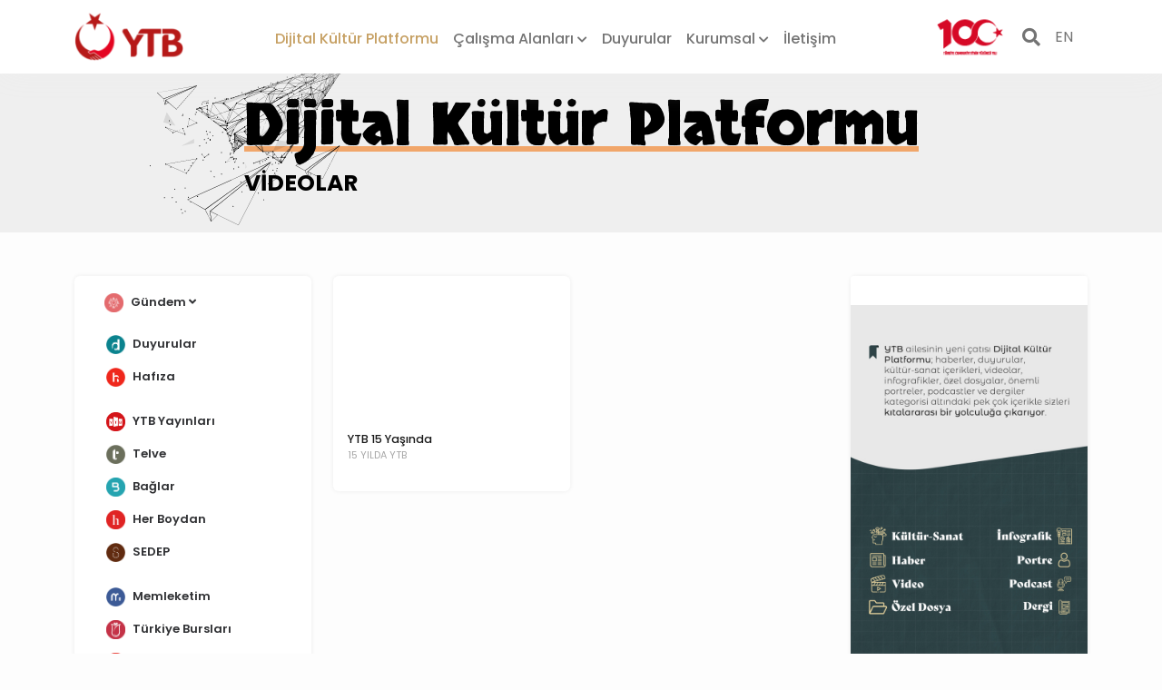

--- FILE ---
content_type: text/html; charset=utf-8
request_url: https://ytb.gov.tr/videolar/ytb-13-yil
body_size: 10731
content:
<!doctype html>
<html lang="tr">
<head>
    <meta charset="utf-8">
<meta name="viewport" content="width=device-width, initial-scale=1">
<title>YTB 13. Yıl</title>
<meta name="description" content="YTB 13. Yıl">
<link rel="canonical" href="https://ytb.gov.tr/videolar/ytb-13-yil">
<meta property="og:title" content="YTB 13. Yıl" />
<meta property="og:description" content="YTB 13. Yıl" />
<meta property="og:type" content="video.movie" />
<meta property="og:url" content="https://ytb.gov.tr/videolar/ytb-13-yil" />
<meta name="google" content="notranslate">

    <meta property="og:image" content="https://ytb.gov.tr/assets/media/logos/logo.png" />
<link rel="shortcut icon" type="image/x-icon" href="/favicon.png" />
    <link href='https://fonts.googleapis.com/css?family=Skranji' rel='stylesheet'>
    <link href="https://fonts.googleapis.com/css2?family=Poppins:wght@100;200;400;500;600;700;800;900&family=Skranji:wght@700&display=swap" rel="stylesheet">
    <link href="/lib/bootstrap/css/bootstrap.min.css" rel="stylesheet">
    <link rel="stylesheet" href="/dijikup/css/style.css">


</head>
<body>
    <!-- Todo: url ler resources e eklenecek -->
<nav class="navbar navbar-expand-md navbar-light fixed-top bg-white header-shadow">
    <div class="container">
        <a class="navbar-brand" href="/">
            <img class="logo" src="/images/logo.png" alt="Logo" />        </a>
        <div class="m-auto navbar-links">
            <ul class="navbar-nav menu">
                <li class="nav-item">
                    <a class="nav-link active" href="/dijikup">Dijital Kültür Platformu</a>
                </li>
                <li class="nav-item dropdown">
                    <a class="nav-link" href="#" id="departmentDropdown" role="button" data-bs-toggle="dropdown" aria-expanded="false">
                        Çalışma Alanları <i class="fas fa-chevron-down fs-12"></i>
                    </a>
                    <ul class="dropdown-menu" aria-labelledby="departmentDropdown">
                            <li>
                                <a class="dropdown-item" href="/daireler/yurtdisi-vatandaslar">
                                    Yurtdışı Vatandaşlar
                                </a>
                            </li>
                            <li>
                                <a class="dropdown-item" href="/daireler/kardes-topluluklar">
                                    Kardeş Topluluklar
                                </a>
                            </li>
                            <li>
                                <a class="dropdown-item" href="/daireler/uluslararasi-ogrenciler">
                                    Uluslararası Öğrenciler
                                </a>
                            </li>
                    </ul>
                </li>
                <li class="nav-item">
                    <a class="nav-link" href="/duyurular">Duyurular</a>
                </li>
                <li class="nav-item dropdown">
                    <a class="nav-link" href="#" id="navbarDropdown" role="button" data-bs-toggle="dropdown" aria-expanded="false">
                        Kurumsal <i class="fas fa-chevron-down fs-12"></i>
                    </a>
                    <ul class="dropdown-menu" aria-labelledby="navbarDropdown">
                            <li>
                                <a class="dropdown-item" href="/kurumsal/bakan">
                                    Bakan
                                </a>
                            </li>
                            <li>
                                <a class="dropdown-item" href="/kurumsal/bakan-yardimcisi">
                                    Bakan Yardımcısı
                                </a>
                            </li>
                            <li>
                                <a class="dropdown-item" href="/kurumsal/basin-kiti">
                                    Basın Kiti
                                </a>
                            </li>
                            <li>
                                <a class="dropdown-item" href="/kurumsal/baskan">
                                    Başkan
                                </a>
                            </li>
                            <li>
                                <a class="dropdown-item" href="/kurumsal/baskanlik">
                                    Başkanlığımız
                                </a>
                            </li>
                            <li>
                                <a class="dropdown-item" href="/kurumsal/insan-kaynaklari">
                                    İnsan Kaynakları
                                </a>
                            </li>
                            <li>
                                <a class="dropdown-item" href="/kurumsal/kurumsal-kimlik-klavuzu">
                                    Kurumsal Kimlik Kılavuzu
                                </a>
                            </li>
                            <li>
                                <a class="dropdown-item" href="/kurumsal/logolar">
                                    Logolar
                                </a>
                            </li>
                            <li>
                                <a class="dropdown-item" href="/kurumsal/mevzuat">
                                    Mevzuat
                                </a>
                            </li>
                            <li>
                                <a class="dropdown-item" href="/kurumsal/planlar-ve-raporlar">
                                    Planlar ve Raporlar
                                </a>
                            </li>
                            <li>
                                <a class="dropdown-item" href="/kurumsal/bilgi-guvenligi-politikasi">
                                    Bilgi Güvenliği Politikası
                                </a>
                            </li>
                    </ul>
                </li>
                <li class="nav-item">
                    <a class="nav-link" href="/iletisim">İletişim</a>
                </li>
            </ul>
        </div>


        <div class="d-flex flex-row-reverse">
            <a href="javascript:void(0)" data-bs-toggle="offcanvas" data-bs-target="#offcanvas" class="hamburger-icon"
               aria-controls="navbarCollapse" aria-expanded="false" aria-label="Toggle navigation">
                <i class="fal fa-bars fa-2x"></i>
            </a>
            <a role="button" href="/en/digicup" class="lang-btn">
                EN
            </a>
            <a href="#" class="search-btn mt-2" onclick="openSearch()">
                <i class='fa fa-search h5'></i>
            </a>
            <img class="logo" style="max-width:120px;" src="/main/images/yuzuncuyil-main.png">
        </div>
    </div>
</nav>
<div class="offcanvas offcanvas-start" tabindex="-1" id="offcanvas" data-bs-keyboard="false"
     data-bs-backdrop="false">
    <div class="offcanvas-header">
        <div class="offcanvas-title">
            <img width="85" src="/images/logo.png" alt="">
        </div>
        <span class="sidebar-title-font">Dijital Kültür Platformu</span>
        <a href="javascript:void(0)" data-bs-dismiss="offcanvas" aria-label="Close" class="sidebar-close">
            <i class='fa fa-times sidebar-close-icon'></i>
            <span class="sidebar-close-text">KAPAT</span>
        </a>
    </div>
    <hr class="offcanvas-hr">
    <div class="offcanvas-body px-0 pt-0">
        <ul class="category-ul p-2">
            <li class="category-list">
                <a class="category-link" href="/dijikup">
                    Dijital Kültür Platformu
                </a>
            </li>
            <li class="category-list">
                <a class="category-link" href="/">
                    Anasayfa
                </a>

            </li>
            <li class="accordion pb-1" id="departmentAccordion">
                <div class="accordion-item  border-0">
                    <a role="button" class="category-list p-0" data-bs-toggle="collapse" data-bs-target="#collapseDepartmentsOne" aria-expanded="true" aria-controls="collapseDepartmentsOne">
                        <div class="category-link">
                            Çalışma Alanları   <i class="fa fa-angle-down" aria-hidden="true"></i>
                        </div>
                    </a>
                    <div id="collapseDepartmentsOne" class="accordion-collapse collapse" aria-labelledby="headingOne" data-bs-parent="#departmentAccordion">
                        <div class="accordion-body">
                                <ul class="category-list">
                                    <a class="category-link" href="/daireler/yurtdisi-vatandaslar">
                                        Yurtdışı Vatandaşlar
                                    </a>
                                </ul>
                                <ul class="category-list">
                                    <a class="category-link" href="/daireler/kardes-topluluklar">
                                        Kardeş Topluluklar
                                    </a>
                                </ul>
                                <ul class="category-list">
                                    <a class="category-link" href="/daireler/uluslararasi-ogrenciler">
                                        Uluslararası Öğrenciler
                                    </a>
                                </ul>
                        </div>
                    </div>
                </div>
            </li>


            <li class="category-list">
                <a class="category-link" href="/duyurular">
                    Duyurular
                </a>
            </li>
            <li class="accordion pb-1" id="corporateAccordion">
                <div class="accordion-item  border-0">
                    <a role="button" class="category-list p-0" data-bs-toggle="collapse" data-bs-target="#collapseCorporatesOne" aria-expanded="true" aria-controls="collapseCorporatesOne">
                        <div class="category-link">
                            Kurumsal   <i class="fa fa-angle-down" aria-hidden="true"></i>
                        </div>
                    </a>
                    <div id="collapseCorporatesOne" class="accordion-collapse collapse" aria-labelledby="headingOne" data-bs-parent="#corporateAccordion">
                        <div class="accordion-body">
                                <ul class="category-list">
                                    <a class="category-link" href="/kurumsal/bakan">
                                        Bakan
                                    </a>
                                </ul>
                                <ul class="category-list">
                                    <a class="category-link" href="/kurumsal/bakan-yardimcisi">
                                        Bakan Yardımcısı
                                    </a>
                                </ul>
                                <ul class="category-list">
                                    <a class="category-link" href="/kurumsal/basin-kiti">
                                        Basın Kiti
                                    </a>
                                </ul>
                                <ul class="category-list">
                                    <a class="category-link" href="/kurumsal/baskan">
                                        Başkan
                                    </a>
                                </ul>
                                <ul class="category-list">
                                    <a class="category-link" href="/kurumsal/baskanlik">
                                        Başkanlığımız
                                    </a>
                                </ul>
                                <ul class="category-list">
                                    <a class="category-link" href="/kurumsal/insan-kaynaklari">
                                        İnsan Kaynakları
                                    </a>
                                </ul>
                                <ul class="category-list">
                                    <a class="category-link" href="/kurumsal/kurumsal-kimlik-klavuzu">
                                        Kurumsal Kimlik Kılavuzu
                                    </a>
                                </ul>
                                <ul class="category-list">
                                    <a class="category-link" href="/kurumsal/logolar">
                                        Logolar
                                    </a>
                                </ul>
                                <ul class="category-list">
                                    <a class="category-link" href="/kurumsal/mevzuat">
                                        Mevzuat
                                    </a>
                                </ul>
                                <ul class="category-list">
                                    <a class="category-link" href="/kurumsal/planlar-ve-raporlar">
                                        Planlar ve Raporlar
                                    </a>
                                </ul>
                                <ul class="category-list">
                                    <a class="category-link" href="/kurumsal/bilgi-guvenligi-politikasi">
                                        Bilgi Güvenliği Politikası
                                    </a>
                                </ul>
                        </div>
                    </div>
                </div>
            </li>

            <li class="category-list">
                <a class="category-link" href="/iletisim">
                    İletişim
                </a>
            </li>
        </ul>
        <hr class="offcanvas-hr">
        
<ul class="category-ul">
    <li class="accordion pb-1" id="accordionExample">
        <div class="accordion-item  border-0">
            <a role="button" class="category-list p-0" data-bs-toggle="collapse" data-bs-target="#collapseOne" aria-expanded="true" aria-controls="collapseOne">
                <div class="category-link">
                    <img class="category-icon" src="https://dkp.blob.core.windows.net/tag-icon/Gündem.png" alt="Gündem">
                    Gündem   <i class="fa fa-angle-down" aria-hidden="true"></i>

                </div>
            </a>
            <div id="collapseOne" class="accordion-collapse collapse" aria-labelledby="headingOne" data-bs-parent="#accordionExample">
                <div class="accordion-body">
                        <ul class="category-list ">
                            <a class="category-link" href="/yurtdisi-vatandaslar">
                                <img class="category-icon" src="https://dkp.blob.core.windows.net/tag-icon/Yurtdışı Vatandaşlar.png" alt="yurtdisi-vatandaslar">
                                Yurtdışı Vatandaşlar
                            </a>
                        </ul>
                        <ul class="category-list ">
                            <a class="category-link" href="/kardes-topluluklar">
                                <img class="category-icon" src="https://dkp.blob.core.windows.net/tag-icon/Kardeş Topluluklar.png" alt="kardes-topluluklar">
                                Kardeş Topluluklar
                            </a>
                        </ul>
                        <ul class="category-list ">
                            <a class="category-link" href="/uluslararasi-ogrenciler">
                                <img class="category-icon" src="https://dkp.blob.core.windows.net/tag-icon/Uluslararası Öğrenciler.png" alt="uluslararasi-ogrenciler">
                                Uluslararası Öğrenciler
                            </a>
                        </ul>
                </div>
            </div>
        </div>
    </li>

            <li class="category-link-empty">&nbsp;</li>
            <li class="category-list ">
                <a class="category-link" href="/duyurular" >
                    <img class="category-icon" src="https://dkp.blob.core.windows.net/tag-icon/Diaspora Çocuk Akademisi İkon.png" alt="duyurular">
                    Duyurular
                </a>
            </li>
            <li class="category-list ">
                <a class="category-link" href="/hafiza" >
                    <img class="category-icon" src="https://dkp.blob.core.windows.net/tag-icon/Hukuk Alanında Uzmanlık Bursu.png" alt="hafiza">
                    Hafıza
                </a>
            </li>
            <li class="category-link-empty">&nbsp;</li>
            <li class="category-list ">
                <a class="category-link" href="https://www.ytb.gov.tr/kutuphane/yayin" target=&#x27;_blank&#x27;>
                    <img class="category-icon" src="https://dkp.blob.core.windows.net/tag-icon/2025YTBYayinlari.png" alt="ytb-yayinlari">
                    YTB Yayınları
                </a>
            </li>
            <li class="category-list ">
                <a class="category-link" href="/telve" >
                    <img class="category-icon" src="https://dkp.blob.core.windows.net/tag-icon/Telve.png" alt="telve">
                    Telve
                </a>
            </li>
            <li class="category-list ">
                <a class="category-link" href="/baglar" >
                    <img class="category-icon" src="https://dkp.blob.core.windows.net/tag-icon/Balkan Gençlik Okulları İkon.png" alt="baglar">
                    Bağlar
                </a>
            </li>
            <li class="category-list ">
                <a class="category-link" href="/her-boydan" >
                    <img class="category-icon" src="https://dkp.blob.core.windows.net/tag-icon/HerBoydan.png" alt="her-boydan">
                    Her Boydan
                </a>
            </li>
            <li class="category-list ">
                <a class="category-link" href="/sedep" >
                    <img class="category-icon" src="https://dkp.blob.core.windows.net/tag-icon/Suriye Ortak Burs Programı.png" alt="sedep">
                    SEDEP
                </a>
            </li>
            <li class="category-link-empty">&nbsp;</li>
            <li class="category-list ">
                <a class="category-link" href="/memleketim" >
                    <img class="category-icon" src="https://dkp.blob.core.windows.net/tag-icon/Memleketim.png" alt="memleketim">
                    Memleketim
                </a>
            </li>
            <li class="category-list ">
                <a class="category-link" href="https://www.turkiyeburslari.gov.tr/" target=&#x27;_blank&#x27;>
                    <img class="category-icon" src="https://dkp.blob.core.windows.net/tag-icon/Türkiye Bursları.png" alt="turkiye-burslari">
                    Türkiye Bursları
                </a>
            </li>
            <li class="category-list ">
                <a class="category-link" href="https://www.turkiyemezunlari.gov.tr/" target=&#x27;_blank&#x27;>
                    <img class="category-icon" src="https://dkp.blob.core.windows.net/tag-icon/Tez Araştırma Bursu.png" alt="turkiye-mezunlari">
                    Türkiye Mezunları
                </a>
            </li>
            <li class="category-list ">
                <a class="category-link" href="https://nesam.ytb.gov.tr/" target=&#x27;_blank&#x27;>
                    <img class="category-icon" src="https://dkp.blob.core.windows.net/tag-icon/NESAM.png" alt="nesam">
                    NESAM
                </a>
            </li>
            <li class="category-list ">
                <a class="category-link" href="https://katip.ytb.gov.tr/" target=&#x27;_blank&#x27;>
                    <img class="category-icon" src="https://dkp.blob.core.windows.net/tag-icon/KATİP.png" alt="katip">
                    KATİP
                </a>
            </li>
            <li class="category-list ">
                <a class="category-link" href="/ytb-akademi" >
                    <img class="category-icon" src="https://dkp.blob.core.windows.net/tag-icon/YTB Akademi İkon.png" alt="ytb-akademi">
                    YTB Akademi
                </a>
            </li>
            <li class="category-link-empty">&nbsp;</li>
            <li class="category-list ">
                <a class="category-link" href="/kutuphane" >
                    <img class="category-icon" src="https://dkp.blob.core.windows.net/tag-icon/Kütüphane.png" alt="kutuphane">
                    Kütüphane
                </a>
            </li>
            <li class="category-list  active">
                <a class="category-link" href="/videolar" >
                    <img class="category-icon" src="https://dkp.blob.core.windows.net/tag-icon/Videolar.png" alt="videolar">
                    Videolar
                </a>
            </li>
            <li class="category-list ">
                <a class="category-link" href="/ytb-podcast" >
                    <img class="category-icon" src="https://dkp.blob.core.windows.net/tag-icon/YTB Podcast.png" alt="ytb-podcast">
                    YTB Podcast
                </a>
            </li>
</ul>
    </div>
</div>
    


<main>
    
<section class="section-header section-title" style="background-color: #EFEFEF !important;">
    <div class="title-bg" style="background-color: #EFEFEF !important;">
        <img width="300" src="/images/ucak-siyah.svg" class="title-image" />
        <div>
            <a href="/" style="color: black !important;">
                <span class="title-font fw-bold" style="color: black !important;">Dijital Kültür Platformu</span>
            </a>
            <hr class="title-hr" />
            <span class="text-center title-text">
                <span class="fw-bold text-uppercase" style="color:black">Videolar</span>
                <span class="text-uppercase" style="color:black"></span>
            </span>
        </div>
    </div>
</section>
    <section class="container section-main mb-5">
        <div class="row">
            <div class="col-xl-3 col-12" data-sticky-container>
                <div class="card category-card" data-margin-top="100">
                    <div class="card-body">
                        
<ul class="category-ul">
    <li class="accordion pb-1" id="accordionExample">
        <div class="accordion-item  border-0">
            <a role="button" class="category-list p-0" data-bs-toggle="collapse" data-bs-target="#collapseOne" aria-expanded="true" aria-controls="collapseOne">
                <div class="category-link">
                    <img class="category-icon" src="https://dkp.blob.core.windows.net/tag-icon/Gündem.png" alt="Gündem">
                    Gündem   <i class="fa fa-angle-down" aria-hidden="true"></i>

                </div>
            </a>
            <div id="collapseOne" class="accordion-collapse collapse" aria-labelledby="headingOne" data-bs-parent="#accordionExample">
                <div class="accordion-body">
                        <ul class="category-list ">
                            <a class="category-link" href="/yurtdisi-vatandaslar">
                                <img class="category-icon" src="https://dkp.blob.core.windows.net/tag-icon/Yurtdışı Vatandaşlar.png" alt="yurtdisi-vatandaslar">
                                Yurtdışı Vatandaşlar
                            </a>
                        </ul>
                        <ul class="category-list ">
                            <a class="category-link" href="/kardes-topluluklar">
                                <img class="category-icon" src="https://dkp.blob.core.windows.net/tag-icon/Kardeş Topluluklar.png" alt="kardes-topluluklar">
                                Kardeş Topluluklar
                            </a>
                        </ul>
                        <ul class="category-list ">
                            <a class="category-link" href="/uluslararasi-ogrenciler">
                                <img class="category-icon" src="https://dkp.blob.core.windows.net/tag-icon/Uluslararası Öğrenciler.png" alt="uluslararasi-ogrenciler">
                                Uluslararası Öğrenciler
                            </a>
                        </ul>
                </div>
            </div>
        </div>
    </li>

            <li class="category-link-empty">&nbsp;</li>
            <li class="category-list ">
                <a class="category-link" href="/duyurular" >
                    <img class="category-icon" src="https://dkp.blob.core.windows.net/tag-icon/Diaspora Çocuk Akademisi İkon.png" alt="duyurular">
                    Duyurular
                </a>
            </li>
            <li class="category-list ">
                <a class="category-link" href="/hafiza" >
                    <img class="category-icon" src="https://dkp.blob.core.windows.net/tag-icon/Hukuk Alanında Uzmanlık Bursu.png" alt="hafiza">
                    Hafıza
                </a>
            </li>
            <li class="category-link-empty">&nbsp;</li>
            <li class="category-list ">
                <a class="category-link" href="https://www.ytb.gov.tr/kutuphane/yayin" target=&#x27;_blank&#x27;>
                    <img class="category-icon" src="https://dkp.blob.core.windows.net/tag-icon/2025YTBYayinlari.png" alt="ytb-yayinlari">
                    YTB Yayınları
                </a>
            </li>
            <li class="category-list ">
                <a class="category-link" href="/telve" >
                    <img class="category-icon" src="https://dkp.blob.core.windows.net/tag-icon/Telve.png" alt="telve">
                    Telve
                </a>
            </li>
            <li class="category-list ">
                <a class="category-link" href="/baglar" >
                    <img class="category-icon" src="https://dkp.blob.core.windows.net/tag-icon/Balkan Gençlik Okulları İkon.png" alt="baglar">
                    Bağlar
                </a>
            </li>
            <li class="category-list ">
                <a class="category-link" href="/her-boydan" >
                    <img class="category-icon" src="https://dkp.blob.core.windows.net/tag-icon/HerBoydan.png" alt="her-boydan">
                    Her Boydan
                </a>
            </li>
            <li class="category-list ">
                <a class="category-link" href="/sedep" >
                    <img class="category-icon" src="https://dkp.blob.core.windows.net/tag-icon/Suriye Ortak Burs Programı.png" alt="sedep">
                    SEDEP
                </a>
            </li>
            <li class="category-link-empty">&nbsp;</li>
            <li class="category-list ">
                <a class="category-link" href="/memleketim" >
                    <img class="category-icon" src="https://dkp.blob.core.windows.net/tag-icon/Memleketim.png" alt="memleketim">
                    Memleketim
                </a>
            </li>
            <li class="category-list ">
                <a class="category-link" href="https://www.turkiyeburslari.gov.tr/" target=&#x27;_blank&#x27;>
                    <img class="category-icon" src="https://dkp.blob.core.windows.net/tag-icon/Türkiye Bursları.png" alt="turkiye-burslari">
                    Türkiye Bursları
                </a>
            </li>
            <li class="category-list ">
                <a class="category-link" href="https://www.turkiyemezunlari.gov.tr/" target=&#x27;_blank&#x27;>
                    <img class="category-icon" src="https://dkp.blob.core.windows.net/tag-icon/Tez Araştırma Bursu.png" alt="turkiye-mezunlari">
                    Türkiye Mezunları
                </a>
            </li>
            <li class="category-list ">
                <a class="category-link" href="https://nesam.ytb.gov.tr/" target=&#x27;_blank&#x27;>
                    <img class="category-icon" src="https://dkp.blob.core.windows.net/tag-icon/NESAM.png" alt="nesam">
                    NESAM
                </a>
            </li>
            <li class="category-list ">
                <a class="category-link" href="https://katip.ytb.gov.tr/" target=&#x27;_blank&#x27;>
                    <img class="category-icon" src="https://dkp.blob.core.windows.net/tag-icon/KATİP.png" alt="katip">
                    KATİP
                </a>
            </li>
            <li class="category-list ">
                <a class="category-link" href="/ytb-akademi" >
                    <img class="category-icon" src="https://dkp.blob.core.windows.net/tag-icon/YTB Akademi İkon.png" alt="ytb-akademi">
                    YTB Akademi
                </a>
            </li>
            <li class="category-link-empty">&nbsp;</li>
            <li class="category-list ">
                <a class="category-link" href="/kutuphane" >
                    <img class="category-icon" src="https://dkp.blob.core.windows.net/tag-icon/Kütüphane.png" alt="kutuphane">
                    Kütüphane
                </a>
            </li>
            <li class="category-list  active">
                <a class="category-link" href="/videolar" >
                    <img class="category-icon" src="https://dkp.blob.core.windows.net/tag-icon/Videolar.png" alt="videolar">
                    Videolar
                </a>
            </li>
            <li class="category-list ">
                <a class="category-link" href="/ytb-podcast" >
                    <img class="category-icon" src="https://dkp.blob.core.windows.net/tag-icon/YTB Podcast.png" alt="ytb-podcast">
                    YTB Podcast
                </a>
            </li>
</ul>
                    </div>
                </div>
            </div>
            <div class="col-xl-9 col-12">
                <div id="stories" class="storiesWrapper owl-carousel"></div>
                <div class="row">
                    <div class="col-xl-8 col-12">

                        <div class="row mb-5">
                                <div class="col-lg-6 col-12 mb-4">
                                    <div class="card">
                                        <iframe class="video" allowfullscreen="allowfullscreen"
                                                src="https://www.youtube.com/embed/ym8eW_ud1V8?si=fEqZuB__iasnIP1y">
                                        </iframe>
                                        <div class="card-body">
                                            <div class="d-flex flex-column mt-1">
                                                <a target="_blank" href="https://www.youtube.com/watch?v=ym8eW_ud1V8" class="video-title">YTB 15 Yaşında</a>
                                                <p class="video-more">15 YILDA YTB</p>
                                            </div>
                                        </div>
                                    </div>
                                </div>
                        </div>
                    </div>
                    <div class="col-md-4">
                        <script async src="https://platform.twitter.com/widgets.js" charset="utf-8"></script>
    <div class="card mb-3">
        <div class="card-header card-header-title">
            
        </div>
        <div>
            <a>
                <img class="img-fluid" src="https://dkp.blob.core.windows.net/infografik-multimedia/2022DKP İnfografik.jpg">
            </a>
        </div>
    </div>
    <div class="card mb-3" data-sticky-container>
        <div class="card-header card-header-title">
            Video
        </div>
        <div class="card-body">
            <iframe width="274" height="138" src="https://www.youtube.com/embed/bUh366edCfk?si=34pxb96vTujX0MQe" title="YouTube video player" frameborder="0" allow="accelerometer; autoplay; clipboard-write; encrypted-media; gyroscope; picture-in-picture" allowfullscreen></iframe>
            <p class="video-card-title">
                YTB Haftanın Özeti
            </p>
        </div>
    </div>

<div class="social-sticky" data-margin-top="100">

    <div class="card mb-3">
        <iframe style="border:none;" height="400" data-tweet-url="https://twitter.com/yurtdisiturkler" src="data:text/html;charset=utf-8,%3Ca%20class%3D%22twitter-timeline%22%20href%3D%22https%3A//twitter.com/yurtdisiturkler%3Fref_src%3Dtwsrc%255Etfw%22%3ETweets%20by%20yurtdisiturkler%3C/a%3E%0A%3Cscript%20async%20src%3D%22https%3A//platform.twitter.com/widgets.js%22%20charset%3D%22utf-8%22%3E%3C/script%3E%0A"></iframe>
    </div>
</div>
                    </div>
                </div>
            </div>
        </div>
    </section>
</main>




    <footer style="z-index:90000;">
    <section class="container">
        <hr class="offcanvas-hr mb-5">
   
        <div class="row">
            <div class="col-lg-2 col-6 mt-4">
                <h6 class="footer-link-title">Kurumsal</h6>
                <ul class="footer-links">
                        <li><a href="/kurumsal/bakan">Bakan</a></li>
                        <li><a href="/kurumsal/bakan-yardimcisi">Bakan Yardımcısı</a></li>
                        <li><a href="/kurumsal/basin-kiti">Basın Kiti</a></li>
                        <li><a href="/kurumsal/baskan">Başkan</a></li>
                        <li><a href="/kurumsal/baskanlik">Başkanlığımız</a></li>
                        <li><a href="/kurumsal/insan-kaynaklari">İnsan Kaynakları</a></li>
                        <li><a href="/kurumsal/kurumsal-kimlik-klavuzu">Kurumsal Kimlik Kılavuzu</a></li>
                        <li><a href="/kurumsal/logolar">Logolar</a></li>
                        <li><a href="/kurumsal/mevzuat">Mevzuat</a></li>
                        <li><a href="/kurumsal/planlar-ve-raporlar">Planlar ve Raporlar</a></li>
                        <li><a href="/kurumsal/bilgi-guvenligi-politikasi">Bilgi Güvenliği Politikası</a></li>
                </ul>
            </div>
                <div class="col-lg-2 col-6 mt-4">
                    <h6 class="footer-link-title">Yurtdışı Vatandaşlar</h6>
                    <ul class="footer-links">
                        <li><a href="/daireler/yurtdisi-vatandaslar/">Hakkımızda</a></li>
                            <li><a href="/daireler/yurtdisi-vatandaslar/vatandaslik/">Destek/Burs Programları</a></li>
                            <li><a href="/daireler/yurtdisi-vatandaslar/turkce-ve-egitim/">Türkçe ve Eğitim</a></li>
                            <li><a href="/daireler/yurtdisi-vatandaslar/kulturel-hareketlilik/">Kültürel Hareketlilik</a></li>
                            <li><a href="/daireler/yurtdisi-vatandaslar/yurtdisi-vatandas-rehberi/">Yurtdışı Vatandaş Rehberi</a></li>
                            <li><a href="/daireler/yurtdisi-vatandaslar/avrupada-yasayan-turkler-arastirmasi-ayta/">Akademik Çalışmalar</a></li>
                            <li><a href="/daireler/yurtdisi-vatandaslar/yayinlar/">Yayınlar</a></li>
                            <li><a href="/daireler/yurtdisi-vatandaslar/nesam/">NESAM</a></li>
                    </ul>
                </div>
                <div class="col-lg-2 col-6 mt-4">
                    <h6 class="footer-link-title">Kardeş Topluluklar</h6>
                    <ul class="footer-links">
                        <li><a href="/daireler/kardes-topluluklar/">Hakkımızda</a></li>
                            <li><a href="/daireler/kardes-topluluklar/sozlu-tarih-calismalari/">Sözlü Tarih Çalışmaları</a></li>
                            <li><a href="/daireler/kardes-topluluklar/yayinlar/">Yayınlar</a></li>
                            <li><a href="/daireler/kardes-topluluklar/anma-etkinlikleri/">Anma Etkinlikleri</a></li>
                            <li><a href="/daireler/kardes-topluluklar/katip/">KATİP</a></li>
                            <li><a href="/daireler/kardes-topluluklar/turkiye-mezunlari/">Türkiye Mezunları</a></li>
                    </ul>
                </div>
                <div class="col-lg-2 col-6 mt-4">
                    <h6 class="footer-link-title">Uluslararası Öğrenciler</h6>
                    <ul class="footer-links">
                        <li><a href="/daireler/uluslararasi-ogrenciler/">Hakkımızda</a></li>
                            <li><a href="/daireler/uluslararasi-ogrenciler/uluslararasi-ogrenci-hareketliligi/">Uluslararası Öğrenci Hareketliliği</a></li>
                            <li><a href="/daireler/uluslararasi-ogrenciler/turkiye-burslari/">Türkiye Bursları</a></li>
                    </ul>
                </div>
            <div class="col-lg-2 col-6 mt-4">
                <h6 class="footer-link-title">Medya &amp; Kütüphane</h6>
                <ul class="footer-links">
                    <li><a href="/dijikup">Haberler</a></li>
                    <li><a href="/duyurular">Duyurular</a></li>
                    <li><a href="/Url.takvim">Takvim</a></li>
                    <li><a href="/kutuphane">Kütüphane</a></li>
                    <li><a href="/~/videolar">Video Galeri</a></li>
                </ul>
            </div>
            <div class="col-lg-2 col-6 mt-4">
                <h6 class="footer-link-title">İletişim</h6>
                <ul class="footer-links">
                    <li><a href="/iletisim">İletişim Bilgileri</a></li>
                </ul>
            </div>
        </div>
    </section>
    <section class="footer-logos">
        <div class="container p-5">
            <div class="row justify-content-center text-center">
                <div class="col-lg-2 col-md-6 col-12">
                    <a href="https://turkiyeburslari.gov.tr/tr">
                        <img width="170" src="/images/logos/1.png" alt="">
                    </a>
                </div>
                <div class="col-lg-2 col-md-6 col-12">
                    <a href="https://www.turkiyemezunlari.gov.tr/">
                        <img width="170" src="/images/logos/2.png" alt="">
                    </a>
                </div>
                <div class="col-lg-2 col-md-6 col-12">
                    <a href="https://www.askturkiye.com/en">
                        <img width="170" src="/images/logos/3.png" alt="">
                    </a>
                </div>
                <div class="col-lg-2 col-md-6 col-12">
                    <a href="http://cocukakademisi.ytb.gov.tr/">
                        <img width="170" src="/images/logos/4.png" alt="">
                    </a>
                </div>
            </div>
        </div>
    </section>
    <section class="container">
        <div class="text-center">
            <img width="120" src="/images/logo-grey.png" alt="">
            <h6 class="footer-copy">
                Yurtdışı Türkler ve Akraba Topluluklar Başkanlığı (YTB) <br> © 2026 Tüm Hakları
                Saklıdır.
            </h6>
            <div class="mb-5">
                <a href="https://www.youtube.com/user/basbakanlikytb" class="footer-icons" target="_blank"><i class='fa fa-youtube'></i></a>
                <a href="https://www.instagram.com/yurtdisiturkler/" class="footer-icons" target="_blank"><i class='fa fa-instagram'></i></a>
                <a href="https://twitter.com/yurtdisiturkler" class="footer-icons" target="_blank"><i class='fa fa-twitter'></i></a>
                <a href="https://www.facebook.com/yurtdisiturkler" class="footer-icons" target="_blank"><i class='fa fa-facebook'></i></a>
            </div>
        </div>
    </section>
</footer>


    <div class="overlay-search">
        <span class="closebtn" onclick="closeSearch()" title="Close Overlay">×</span>
        <form name="araform" method="get" action="/dijikup" class="overlay-content">
            <div class="input-group mb-3">
                <input type="text" class="form-control" name="ara" placeholder="Ne aramıştınız?">
                <button class="btn btn-outline-secondary" type="submit">Arama Yap</button>
            </div>
        </form>
    </div>
    <script src="/lib/bootstrap/js/bootstrap.bundle.min.js"></script>
    <script src="/lib/jquery/dist/jquery.min.js"></script>
    <script src="/lib/sticky/sticky.min.js"></script>
    <script src="/lib/splide/js/splide.min.js"></script>
    <script async src="https://platform.twitter.com/widgets.js" charset="utf-8"></script>
    <script>
        var tagJS = "videolar";
        let sticky = new Sticky('.category-card');
        sticky.update();
        function openSearch() {
            document.querySelector(".overlay-search").classList.add("d-block");
        }
        function closeSearch() {
            document.querySelector(".overlay-search").classList.remove("d-block");
        }
   

    </script>
    <link rel="stylesheet" href="https://pro.fontawesome.com/releases/v5.10.0/css/all.css"
          integrity="sha384-AYmEC3Yw5cVb3ZcuHtOA93w35dYTsvhLPVnYs9eStHfGJvOvKxVfELGroGkvsg+p" crossorigin="anonymous" />

    <script src="/lib/jquery-timeago/jquery.timeago.min.js"></script>
    <script src="/lib/jquery-timeago/locales/jquery.timeago.tr.min.js"></script>
    <script src="/dijikup/js/site.js?v=nR6W9afIPF8mHaZ4b1l2-K81A2jXuFgUXelxYozjk98"></script>
    
<link rel="stylesheet" href="/lib/zuckjs/zuck.min.css">
<script src="/lib/zuckjs/zuck.js"></script>
<script src="/dijikup/js/zuck.js"></script>
<link rel="stylesheet" href="/lib/owl-carousel/assets/owl.carousel.min.css">
<script src="/lib/owl-carousel/owl.carousel.min.js"></script>


<script>
    var checkExist = setInterval(function () {
        if ($('iframe').contents().find(".timeline-Header")) {
            console.log("Exists!");
            $('iframe').contents().find(".timeline-Header").remove();
            $('iframe').contents().find(".timeline-Footer").remove();
            clearInterval(checkExist);
        }
    }, 5000);

    var timestamp = function () {
        var timeIndex = 0;
        var shifts = [35, 60, 60 * 3, 60 * 60 * 2, 60 * 60 * 25, 60 * 60 * 24 * 4, 60 * 60 * 24 * 10];
        var now = new Date();
        var shift = shifts[timeIndex++] || 0;
        var date = new Date(now - shift * 1000);
        return date.getTime() / 1000;
    };

    var stories = new Zuck('stories', {
        backNative: true,
        previousTap: true,
        skin: 'Snapssenger',
        autoFullScreen: false,
        avatars: true,
        paginationArrows: true,
        list: false,
        cubeEffect: true,
        localStorage: true,
        language: { // if you need to translate :)
            unmute: 'Dokunarak sessize alabilirsiniz.',
            keyboardTip: 'Bir sonraki i&ccedil;in bo&#351;luk tu&#351;una bas&#305;n&#305;z.',
            visitLink: 'Linke T&#305;klay&#305;n&#305;z.',
            time: {
                ago: 'önce',
                hour: 'saat',
                hours: 'saat',
                minute: 'dakika',
                minutes: 'dakika',
                fromnow: 'şu andan',
                seconds: 'saniye',
                yesterday: 'dün',
                tomorrow: 'yarın',
                days: 'gün'
            }
        }
    });

    var ls = function () {
        $.get("/Home/Stories/" + tagJS, function (data) {
            if (data.length > 0) {
                $("#stories").addClass("mb-4");
            }
            data.forEach(function (entry) {
                stories.update(entry, false);
            });
        }).done(function () {
            let owl = $('.owl-carousel');
            owl.owlCarousel({
                loop: false,
                nav: false,
                dots: false,
                margin: 10,
                autoWidth: true,
                responsive: {
                    0: {

                        items: 3
                    },
                    600: {
                        items: 3
                    },
                    960: {
                        items: 5
                    },
                    1200: {
                        items: 6
                    }
                }
            });
        });
    }();

    function createCookie(name, value) {
        var now = new Date();
        var time = now.getTime();
        time += 3600 * 1000;
        now.setTime(time);
        var expires = "; expires=" + now.toUTCString();
        document.cookie = name + "=" + value + expires + "; path=/";
    }

    function getCookie(name) {
        var dc = document.cookie;
        var prefix = name + "=";
        var begin = dc.indexOf("; " + prefix);
        if (begin == -1) {
            begin = dc.indexOf(prefix);
            if (begin != 0) return null;
        }
        else {
            begin += 2;
            var end = document.cookie.indexOf(";", begin);
            if (end == -1) {
                end = dc.length;
            }
        }
        return decodeURI(dc.substring(begin + prefix.length, end));
    }

</script>


    ;
    
<link rel="stylesheet" href="https://cdn.jsdelivr.net/npm/sweetalert2@11/dist/sweetalert2.min.css">
<script src="https://cdn.jsdelivr.net/npm/sweetalert2@11/dist/sweetalert2.all.min.js"></script>
<script>
            var data = '';
            if (data != '') {
                data = jQuery.parseJSON(data);
                Swal.fire({
                    icon: data.icon,
                    title: data.title,
                    text: data.msg
                });
            }
</script>
<script>
    function kvkk(e) {
        Swal.fire({
            title: "TEst",
            text: "test test test"
        });


        Swal.fire({
            didOpen: (toast) => {
                $('div.swal2-popup').css("width", "90vw");
                $('div.swal2-popup').css("height", "90vh");
                $('div.swal2-html-container').css("overflow", "hidden");
            },
            html: `<iframe src="https://basvuru.blob.core.windows.net/program/YTB_KVKK.pdf" frameborder="no" scrolling="no" seamless="seamless" style="overflow: hidden !important;display:block; width:90vw; height:100vh;"></iframe`,
            confirmButtonText: 'Kabul Ediyorum'
        }).then((result) => {

            if (result.isConfirmed) {
                $("#kvkk").prop('checked', true);
            }

        });

    }
</script>
;

<!-- Global Site Etiketi (gtag.js) - Google Analytics -->
    <!-- Google tag (gtag.js) -->
    <script async src="https://www.googletagmanager.com/gtag/js?id=G-T53MS176ZS"></script>
    <script>
        window.dataLayer = window.dataLayer || [];
        function gtag() { dataLayer.push(arguments); }
        gtag('js', new Date());

        gtag('config', 'G-T53MS176ZS');
    </script>
    <script id="AEAccessibilityWidget" data-account="fbea76c8-7b03-47a0-811b-da5cb62ee701" src="https://cdn.accessiblee.com/widget.js"></script>
</body>
</html>


--- FILE ---
content_type: text/css
request_url: https://ytb.gov.tr/dijikup/css/style.css
body_size: 7568
content:
@import "https://fonts.googleapis.com/css2?family=Inter:wght@200;300;400;500;600;700;800;900&amp;display=swap";

:root {
    --font-family: "Poppins";
    --font-family: "Poppins";
    --font-family-Skranji: "Skranji";
    --primary: #2E2E36;
    --primary-dark: #1c3ab6;
    --primary-light: #e2f1ff;
    --accent: #00d4d7;
    --accent-dark: #00bac1;
    --accent-light: #dff9f8;
    --success: #13d527;
    --success-dark: #00ae11;
    --success-light: #eafbe7;
    --secondary: #8f15d5;
    --secondary-dark: #6013c7;
    --secondary-light: #f4e5fa;
    --info: #15b2d5;
    --info-dark: #0f8ca8;
    --info-light: #e0f5fa;
    --caution: #dbbb25;
    --caution-dark: #d58f15;
    --caution-light: #fbf9e4;
    --error: #e6185e;
    --error-dark: #bf1257;
    --error-light: #fce4eb;
    --black: #1d1d1d;
    --dark-1: #2d2d2d;
    --dark-2: #4d4d4d;
    --dark-3: #6d6d6d;
    --gray-1: #8d8d8d;
    --gray-2: #adadad;
    --gray-3: #cdcdcd;
    --gray-4: #e0e0e0;
    --light-1: #efefef;
    --light-2: #f5f5f5;
    --light-3: #fafafa;
    --white: #ffffff;
    --gradient-1: linear-gradient(180deg, #155bd5 0%, #1c3ab6 100%);
    --gradient-2: linear-gradient(180deg, #155bd5 13.02%, #00d4d7 85.42%);
    --gradient-3: linear-gradient(180deg, #155bd5 0%, #8f15d5 100%);
    --gradient-4: linear-gradient(180deg, #155bd5 0%, #13d527 100%);
    --gradient-5: linear-gradient(180deg, #155bd5 0%, #15bbd5 100%);
    --gradient-6: linear-gradient(180deg, #155bd5 0%, #dbbb25 100%);
    --gradient-7: linear-gradient(180deg, #155bd5 0%, #e6185e 100%);
    --gradient-8: linear-gradient(180deg, #1c3ab6 0%, #00bac1 100%);
    --gradient-9: linear-gradient(180deg, #00d4d7 13.02%, #155bd5 85.42%);
    --shadow-1: 0px 0px 1px rgba(40, 41, 61, 0.08), 0px 0.5px 2px rgba(96, 97, 112, 0.16);
    --shadow-2: 0px 0px 1px rgba(40, 41, 61, 0.04), 0px 2px 4px rgba(96, 97, 112, 0.16);
    --shadow-3: 0px 0px 2px rgba(40, 41, 61, 0.04), 0px 4px 8px rgba(96, 97, 112, 0.16);
    --shadow-4: 0px 2px 4px rgba(40, 41, 61, 0.04), 0px 8px 16px rgba(96, 97, 112, 0.16);
    --shadow-5: 0px 2px 8px rgba(40, 41, 61, 0.04), 0px 16px 24px rgba(96, 97, 112, 0.16);
    --shadow-6: 0px 2px 8px rgba(40, 41, 61, 0.08), 0px 20px 32px rgba(96, 97, 112, 0.24);
    --menu-color: #717579;
    --men-active-color: #E30A21;
    --about-serction-color: #EFEFEF;
    --default-bg-color: #FAF9FA;
}

body {
    font-family: var(--font-family);
    color: var(--black);
    background-color: #fdfdfd;
    font-size: 16px;
}

::-webkit-scrollbar {
    width: 5px;
    height: 5px;
}

::-webkit-scrollbar-track {
    -webkit-box-shadow: inset 0 0 6px rgba(0, 0, 0, 0.3);
    -webkit-border-radius: 10px;
    border-radius: 10px;
}

::-webkit-scrollbar-thumb {
    -webkit-border-radius: 10px;
    border-radius: 10px;
    background: rgba(255, 255, 255, 0.3);
    -webkit-box-shadow: inset 0 0 6px rgba(0, 0, 0, 0.5);
}

::-webkit-scrollbar-thumb:window-inactive {
    background: rgba(255, 255, 255, 0.3);
}

.main-content {
    margin-top: 9rem;
}

.section-header {
    padding-top: 3.5rem;
}

.header-shadow {
    box-shadow: 0 0 34px #EDEDED;
}

.nav-link {
    font-weight: 500;
    font-size: 16px;
    line-height: 32px;
}

.navbar-light .navbar-nav .nav-link.active, .navbar-light .navbar-nav .show > .nav-link {
    color: #C6A063 !important;
}

.logo {
    width: 120px;
}

.search-btn {
    font-size: 25px;
    color: rgba(0, 0, 0, .55);
}

    .search-btn:hover {
        color: rgba(0, 0, 0, .7);
    }

.lang-btn {
    margin: 1rem;
    color: rgba(0, 0, 0, .55);
}

    .lang-btn:hover {
        color: rgba(0, 0, 0, .7);
    }


.nav-link::after {
    content: '';
    display: block;
    width: 0;
    height: 2px;
    background: rgb(233 233 233);
    transition: width .3s;
    border-radius: 10px;
    margin-top: -6px;
}

.nav-link:hover::after {
    width: 100%;
    transition: width .3s;
}

/*.nav-link.active:after {*/
/*    width: 100%;*/
/*    transition: width .3s;*/
/*}*/

.title-hr {
    border: none;
    height: 6px !important;
    background: #f1A66A;
    opacity: 1 !important;
    margin-top: -27px;
}

.sidebar-title-font {
    font-family: var(--font-family-Skranji);
}

.title-font {
    font-family: var(--font-family-Skranji);
    font-size: 4em;
}

.title-bg {
    height: 200px;
    width: 100%;
    background-color: #EFEFEF;
    display: flex;
    justify-content: space-around;
    align-items: center;
}

.title-bg-2 {
    height: 200px;
    width: 100%;
    background-color: #E76E51;
    display: flex;
    justify-content: space-around;
    align-items: center;
}

.title-bg-3 {
    height: 200px;
    width: 100%;
    background-color: #254652;
    display: flex;
    justify-content: space-around;
    align-items: center;
}

.category-card {
    box-shadow: 0 0 6px #EDEDED;
    border-radius: 6px;
    border: none;
}

.category-link-empty {
    font-family: Poppins, serif;
    font-style: normal;
    font-weight: 600;
    font-size: 13px;
    line-height: 13px;
    letter-spacing: 0;
    color: #303134;
    width: 100%;
}

.category-link {
    font-family: Poppins, serif;
    font-style: normal;
    font-weight: 600;
    font-size: 13px;
    line-height: 21px;
    letter-spacing: 0;
    color: #303134;
    width: 100%;
}

    .category-link:hover {
        color: #2f383a;
    }


.category-link-2 {
    font-family: Poppins, serif;
    font-style: normal;
    font-weight: 400;
    font-size: 13px;
    line-height: 21px;
    letter-spacing: 0;
    color: #303134;
    width: 100%;
    margin-left: 10px;
    display: flex;
    justify-content: space-between;
    align-items: center;
}

    .category-link-2:hover {
        color: #2f383a;
    }

    .category-link-2.active {
        font-weight: 600;
    }

.collapse-ul {
    padding: 0.4rem;
}

.collapse-icon {
    margin-right: 1rem;
}

.category-icon {
    margin: 3px 5px 3px 17px;
    width: 21px;
    height: 21px;
}

.category-list {
    padding: 2px;
    margin-bottom: 5px;
}

.category-list-3 {
    padding: 3px;
}

.category-list:hover {
    background-color: #efefef;
    border-radius: 7px;
}

.category-list-3:hover {
    background-color: #efefef;
    border-radius: 7px;
}

.category-list.active {
    background-color: #efefef;
    border-radius: 7px;
}

.title-image {
    position: absolute;
    left: 165px;
    width: 220px;
}

li {
    list-style-type: none;
}

a {
    text-decoration: none;
}

.section-main {
    margin-top: 3rem;
}

.category-ul {
    padding: 0;
}

.card-image-gradient {
    position: absolute;
    width: 100%;
    height: 100%;
    background: linear-gradient( 180deg, rgba(0, 0, 0, 0) 48.44%, rgba(0, 0, 0, 0.96) 100%);
    border-radius: 6px;
}

.card-link {
    position: absolute;
    bottom: 20px;
    font-family: Poppins, sans-serif;
    font-style: normal;
    font-weight: bold;
    font-size: 11px;
    line-height: 13px;
    text-align: center;
    color: #FFFFFF;
    width: 136px;
}

    .card-link:hover {
        color: #bdbdbd;
    }

.card-story {
    width: 130px;
    height: 220px;
    border-radius: 6px;
    border: none;
    margin-right: 2rem;
}

.card-story-img {
    border-radius: 6px;
    width: 100%;
}

.card-header-title {
    padding: 16px;
    font-size: 19px;
    font-weight: 700;
    border: none;
    background-color: #fff;
}

.card {
    border: none;
    box-shadow: 0 0 5px #EDEDED;
}

.card-dropdown {
    font-size: 35px;
    color: rgba(0, 0, 0, .55);
}

    .card-dropdown:hover {
        color: rgba(0, 0, 0, .7);
    }


.card-dropdown-banner {
    font-size: 25px;
    color: rgba(0, 0, 0, .55);
}

    .card-dropdown-banner:hover {
        color: rgba(0, 0, 0, .7);
    }

.card-news {
    margin: 0px 10px 0 0;
}

.dropdown-menu {
    border: none;
}

.dropdown-item {
    font-size: 13px;
}

.card-title {
    font-weight: bold;
    font-size: 30px;
}

.card-title-banner {
    font-weight: bold;
    font-size: 20px;
}

.card-more {
    color: #917E40;
    font-size: 14px;
}

    .card-more:hover {
        color: #b29a53;
    }

.card-text {
    font-size: 14px;
}

.card-title-a {
    color: #2f2f2f;
}

    .card-title-a:hover {
        color: #000000;
    }

.card-clock {
    font-size: 12px;
    color: #8A8A8A;
    line-height: 3;
}

.reaction {
    margin-right: 1.5rem;
    display: flex;
    align-items: center;
}

.icon-reaction {
    color: #A0A0A0;
    margin-right: 5px;
    font-size: 20px;
}

.icon-reaction-banner {
    color: #A0A0A0;
    margin-right: 5px;
    font-size: 15px;
}

.text-reaction {
    color: #2f2f2f;
    font-size: 13px;
    font-weight: 600;
}

    .text-reaction:hover {
        color: #000000;
    }

.text-reaction-banner {
    color: #2f2f2f;
    font-size: 11px;
    font-weight: 600;
}

    .text-reaction-banner:hover {
        color: #000000;
    }

.card-footer {
    padding: 1rem;
    background-color: #ffffff;
}

.card {
    border-radius: 6px;
}

.video-card-title {
    margin-top: 2rem;
    font-size: 11px;
    text-align: center;
}

.video-card-title-2 {
    margin-top: 1rem;
    font-size: 11px;
}

.timeline-Footer {
    display: none;
}


.overlay-search {
    height: 100%;
    width: 100%;
    display: none;
    position: fixed;
    z-index: 9999;
    top: 0;
    left: 0;
    background-color: rgb(0, 0, 0);
    background-color: rgba(0, 0, 0, 0.9);
}

.overlay-content {
    position: relative;
    top: 46%;
    width: 80%;
    text-align: center;
    /*margin-top: 30px;*/
    margin: auto;
}

.overlay-search .closebtn {
    position: absolute;
    top: 20px;
    right: 45px;
    font-size: 60px;
    cursor: pointer;
    color: white;
}

    .overlay-search .closebtn:hover {
        color: #ccc;
    }

.overlay-search input[type=text] {
    padding: 15px;
    font-size: 17px;
    border: none;
    float: left;
    width: 80%;
    background: white;
}

    .overlay-search input[type=text]:hover {
        background: #f1f1f1;
    }

.overlay-search button {
    float: left;
    width: 20%;
    padding: 15px;
    background: #ddd;
    font-size: 17px;
    border: none;
    cursor: pointer;
}

    .overlay-search button:hover {
        background: #bbb;
    }

.sidebar-close {
    display: flex;
    flex-direction: column;
    align-items: center;
}

.sidebar-close-icon {
    font-size: 30px;
    color: rgba(0, 0, 0, .55);
}

.sidebar-close-text {
    color: rgba(0, 0, 0, .55);
    font-size: 11px;
    font-weight: 500;
    margin-top: -7px;
}

.offcanvas-title {
    font-size: 20px;
    color: rgba(0, 0, 0, .55);
}

.offcanvas-header {
    padding: 1rem 1rem 0 1rem;
}

.offcanvas-hr {
    color: #d1d1d1;
}

.hamburger-icon {
    color: rgba(0, 0, 0, .55);
}

.hamburger-icon {
    color: rgba(0, 0, 0, .55);
}

    .hamburger-icon:hover {
        color: rgba(0, 0, 0, .7);
    }

.title-text {
    font-size: 25px;
    color: #fff;
}


.blog-title {
    font-weight: 900;
    font-size: 50px;
    color: #141414;
}

.blog-date {
    color: #717579;
}

.blog-text-title {
    font-size: 1.6rem;
    font-weight: 600;
}

.blog-b-title {
    text-align: center;
    font-weight: 800;
}

.blog-card-img {
    border-radius: 2rem 2rem 0 0;
    max-height: 200px;
    object-fit: cover;
}

.blog-card {
    border-radius: 2rem;
    height: 100%;
}

.card-body-blog {
    padding: 0 1rem 1rem 1rem;
}

.blog-card-category {
    color: #666666;
    font-size: 14px;
    margin-bottom: 1.5rem;
}

.blog-card-title {
    font-size: 24px;
    color: #1f1f1f;
    line-height: 28px;
}

    .blog-card-title:hover {
        color: #000000;
    }

.blog-title-body {
    margin-top: 10px;
}

.blog-card-date {
    color: #666666;
    font-size: 12px;
    /* margin-top: 1rem; */
    /* margin-bottom: 0; */
    padding: 1rem;
    margin: 0;
}

.fs-10 {
    font-size: 10px;
}

.fs-11 {
    font-size: 11px;
}

.fs-12 {
    font-size: 12px;
}

.fs-13 {
    font-size: 13px;
}

.fs-14 {
    font-size: 14px;
}

.fs-15 {
    font-size: 15px;
}

.fs-16 {
    font-size: 16px;
}

.fs-17 {
    font-size: 17px;
}

.fs-18 {
    font-size: 18px;
}

.fs-19 {
    font-size: 19px;
}

.fs-20 {
    font-size: 20px;
}

.fs-21 {
    font-size: 21px;
}

.fs-22 {
    font-size: 22px;
}


.footer-contact {
    margin-bottom: 10px;
}

.footer-link-title {
    color: #717579;
    font-size: 17px;
    margin-bottom: 1rem;
}

.footer-links {
    margin: 0;
    padding: 0;
}

    .footer-links > li {
        font-size: 14px;
        margin-top: 5px;
    }

        .footer-links > li > a {
            color: #717579;
            opacity: .8;
        }

            .footer-links > li > a:hover {
                opacity: 1;
            }

.footer-logos {
    background-color: #F5F5F5;
    margin-top: 4rem;
    margin-bottom: 4rem;
}

.footer-copy {
    margin-top: 2.5rem;
    margin-bottom: 1rem;
    color: #999999;
    font-weight: 600;
}

.footer-icons {
    color: #999999;
    opacity: .8;
    font-size: 25px;
}

    .footer-icons:hover {
        color: #999999;
        opacity: 1;
    }

.header-bg {
    background-color: #2E2E36;
}

.header-bg-image {
    background-size: cover;
    padding: 6rem 0 6rem 0;
}

.header-text {
    font-size: 55px;
    color: #ffffff;
    text-align: end;
    font-weight: 800;
}

.header-text-start {
    font-size: 55px;
    color: #ffffff;
    text-align: start;
    font-weight: 800;
}

.link-dark-50 {
    color: #212529;
    opacity: .7;
}

    .link-dark-50:focus, .link-dark-50:hover {
        color: #1a1e21;
        opacity: 1;
    }

.ytb-text-dark {
    color: #575757;
}

.flat {
    position: absolute;
    top: 10rem;
    width: 16rem;
}

.flat-2 {
    position: absolute;
    top: 8rem;
    width: 13rem;
}

.elips-1 {
    position: absolute;
    top: 81px;
    left: 116px;
}

.elips-2 {
    position: absolute;
    top: 15.1rem;
    left: 38rem;
}

.elips-2-2 {
    position: absolute;
    top: 11.1rem;
    left: 38rem;
}

.elips-3 {
    position: absolute;
    right: 0;
    top: 81px;
}

.text-shadow {
    text-shadow: -1px 0 white, 0 1px white, 1px 0 white, 0 -1px white;
    color: #2e2e36;
}

.header-text-2 {
    font-size: 55px;
    color: #ffffff;
    text-align: end;
    font-weight: 800;
}

.page-title {
    text-align: center;
    font-size: 40px;
    font-weight: 800;
}

.page-title-40 {
    text-align: center;
    font-size: 40px;
    font-weight: 800;
}

.page-title-2 {
    text-align: center;
    font-size: 35px;
    font-weight: 800;
    margin-top: 8rem;
}

.page-ul li {
    list-style-type: circle;
}

.mt-8 {
    margin-top: 8rem;
}

.footer-ul {
    list-style-type: none;
    margin: 0;
    padding: 0;
    overflow: hidden;
}

    .footer-ul li {
        float: left;
    }

        .footer-ul li a.active {
            color: red !important;
            opacity: .8;
        }

            .footer-ul li a.active:hover {
                color: red;
                opacity: 1;
            }

        .footer-ul li a {
            display: block;
            color: #1c1c1c;
            text-align: center;
            padding: 16px;
            text-decoration: none;
            opacity: .8;
            font-weight: 700;
        }

            .footer-ul li a:hover {
                opacity: 1;
            }

.mr-10 {
    margin-right: 10px;
}

.user-title {
    font-size: 2rem;
    font-weight: 800;
    margin: 0;
    color: #333333;
}

.user-text {
    font-weight: 600;
    color: #333333;
}

.avatar {
    display: flex;
    justify-content: start;
    align-items: center;
}

.menu-link {
    padding: 20px;
    color: #1d1d1d;
    font-size: 18px;
    font-weight: 600;
    opacity: .8;
}


    .menu-link:hover {
        color: #1d1d1d;
        opacity: 1;
    }

.menu-link-2 {
    color: #1d1d1d;
    font-size: 18px;
    font-weight: 600;
    opacity: .8;
}

    .menu-link-2:hover {
        color: #1d1d1d;
        opacity: 1;
    }

.menu-link.active {
    background-color: black;
    color: white;
}

.download-icon {
    font-size: 22px;
    opacity: .8;
    color: black;
}

    .download-icon:hover {
        color: black;
        opacity: 1;
    }

.link-bg {
    color: rgba(0, 0, 0, .55);
}

    .link-bg:hover {
        color: rgba(0, 0, 0, .7);
    }

    .link-bg.active {
        color: #000000;
    }

.resume-input {
    border-radius: 10px;
    padding: 20px;
    border: 1px solid #ededed;
}

.resume-btn {
    border-radius: 10px;
    padding: 20px;
    border: 1px solid #ededed;
    color: #6c757d;
}

.resume-submit {
    border-radius: 10px;
    padding: 20px;
    border: none;
    background-color: #3267E3;
    color: white;
}

.purple {
    color: #C6A063;
}

.k-link {
    color: #2e2e2e;
    font-weight: 600;
    opacity: .8;
    font-size: 15px;
}

    .k-link:hover {
        color: #2e2e2e;
        opacity: 1;
    }

.magazine-title {
}

.magazine-text {
    color: #303134;
    font-size: 10px;
}

.magazine-btn {
    font-size: 9px;
    border-color: #C6A063;
    color: #C6A063;
}

    .magazine-btn:hover {
        background-color: #C6A063;
        border-color: #C6A063;
        color: #ffffff;
    }

.magazine-img {
    padding: 10px 20px 0 20px;
}

.magazine-bg {
    background-color: #F4F8FB;
}

.pagination .page-item {
    padding: 5px;
}

.pagination-btn {
    border-radius: 10px;
    border: none;
    color: #C6A063;
}

    .pagination-btn:hover {
        color: #C6A063;
        border-radius: 10px;
    }

.page-item.active .page-link {
    color: #fff;
    background-color: #C6A063;
    border-color: #C6A063;
}

.ls-circle {
    list-style: circle;
}

.ls-none {
    list-style: none;
}

.ml-2 {
    margin-left: 2rem;
}

.ml-1 {
    margin-left: 1rem;
}

.stories.carousel .story > .item-link > .item-preview {
    border-radius: 6px;
    border: none;
    box-shadow: 0 0 5px #ededed;
    width: 130px !important;
    height: 220px !important;
    max-width: 130px !important;
    max-height: 220px !important;
}

.stories.carousel .story {
    width: 130px !important;
    height: 220px !important;
    max-width: 130px !important;
    max-height: 220px !important;
    border-radius: 6px;
    border: none;
    margin-right: 2rem;
}

    .stories.carousel .story > .item-link {
        position: relative;
    }

        .stories.carousel .story > .item-link > .info {
            position: absolute;
            bottom: 14px;
            left: 0;
            font-family: Poppins, sans-serif;
            font-style: normal;
            font-weight: bold;
            font-size: 11px;
            line-height: 13px;
            text-align: center;
            color: #FFFFFF;
            width: 136px;
        }

            .stories.carousel .story > .item-link > .info:hover {
                color: #bdbdbd;
            }

            .stories.carousel .story > .item-link > .info .name {
                font-weight: 600 !important;
                white-space: normal;
            }

.notice-content {
    z-index: 1;
    margin-bottom: 1rem;
    margin-top: 3rem;
    padding-right: 1.5rem;
    padding-left: 1.5rem;
    display: flex;
    flex-direction: column;
}

.notice-title {
    font-size: 28px;
    font-weight: 900;
    line-height: 27px;
    text-align: center;
    color: white;
    margin-bottom: 1.5rem;
}

.notice-title-dark {
    color: #303134 !important;
}

.notice-text {
    font-size: 12px;
    padding: 0 .8rem 0 .8rem;
    text-align: center;
    margin-bottom: 2rem;
    color: white;
    font-weight: 400;
}

.notice-text-dark {
    color: #303134 !important;
}

.notice-date {
    font-size: 36px;
    line-height: 22px;
    font-weight: 600;
}

.notice-color {
    position: absolute;
    background-color: #efefef;
    width: 105%;
    height: 65%;
    z-index: 0;
    border-bottom-left-radius: 50%;
    border-bottom-right-radius: 50%;
    align-self: center;
}

.notice-footer {
    border: none;
    text-align: center;
    margin-top: 8rem;
}

.notice-img {
    position: absolute;
    bottom: -31px;
    width: 6rem;
    left: 0;
    right: 0;
    margin-left: auto;
    margin-right: auto;
}

.notice-blue {
    background-color: #4584FF;
}

.notice-yellow {
    background-color: #FFCE00;
}

.notice-red {
    background-color: #E63946;
}

.banner-title {
    margin-top: 1rem;
    font-weight: 700;
}

.banner-text {
    font-size: 12px;
}

.ytb-card {
    border: 1.45841px solid #F1A66A;
    background-color: transparent;
}

.video-card-img-overlay {
    position: absolute;
    top: 0;
    right: 0;
    bottom: 0;
    left: 165px;
    padding: 1rem;
    border-radius: calc(0.25rem - 1px);
    background-color: #00000080;
}

.video-title {
    font-size: .8rem;
    font-weight: 500;
    opacity: .9;
    color: #000000;
}

.video-more {
    font-size: 11px;
    color: #A6A6A6;
}

    .video-more:hover {
        color: #A6A6A6;
    }

.video-title:hover {
    opacity: 1;
    color: #000000;
}

.ik-date-list {
    display: flex;
    align-items: center;
}

.ik-card {
    margin-top: 24px;
}

    .ik-card::after {
        content: '';
        border-bottom: 1px solid #E1E1E1;
        width: 100%;
        display: block;
        margin-top: 24px;
    }

.ik-date {
    padding: 1rem;
    background-color: #2e2e36;
    color: white;
    width: 80px;
    text-align: center;
}

.logo-outline-primary {
    color: #1d1d1d !important;
    border-color: #F1F1F1 !important;
}

    .logo-outline-primary:focus {
        outline: none !important;
        box-shadow: none !important;
    }

.logo-card {
    height: 205px;
}

.ytb-gold {
    color: #C6A063;
}

.ytb-bg-gold {
    background-color: #C6A063;
}

.ytb-pink {
    color: #C6A063;
}

.ytb-bg-pink {
    background-color: #C6A063;
}

.ytb-orange {
    color: #F1A66A;
}

.ytb-card-bg {
    background-color: #F9F9F9;
    min-height: 11rem;
}

    .ytb-card-bg:hover {
        background-color: #303134;
        color: #FFFFFF;
        transition: .3s;
    }

        .ytb-card-bg:hover .ytb-library-title {
            color: #FFFFFF;
        }

            .ytb-card-bg:hover .ytb-library-title::after {
                border-bottom: 3px solid #F1A66A;
            }

.ytb-library-title {
    color: #F1A66A;
    text-align: start;
    font-size: 12px;
    font-weight: bold;
}

    .ytb-library-title::after {
        content: '';
        border-bottom: 3px solid #000;
        width: 30%;
        display: block;
        border-radius: 30px;
    }

.ytb-library-btn {
    position: absolute;
    bottom: 1rem;
}

    .ytb-library-btn:hover {
        filter: grayscale(100%);
        transition: .3s;
    }


@media screen and (min-width: 200px) and (max-width: 995px) {
    .navbar-links {
        display: none;
    }

    .search-btn {
        display: none;
    }

    .lang-btn {
        margin: 0px;
        font-size: 21px;
        margin-right: 10px;
    }
}

@media only screen and (max-width: 600px) {
    .title-font {
        font-size: 2em;
        margin-top: 30px;
    }

    .title-hr {
        margin-top: -23px;
    }

    .section-top {
        margin-top: 3rem;
        height: 200px;
    }

    .title-bg {
        height: 100px;
    }

    .title-bg-2 {
        height: 100px;
    }

    .title-bg-3 {
        height: 100px;
    }

    .section-main {
        margin-top: 7rem;
    }

    .main-content {
        margin-top: 6rem;
    }
}


@media screen and (min-width: 200px) and (max-width: 900px), screen and (min-device-width: 300px) and (max-device-width: 900px) {

    .title-font {
        font-size: 1.5em;
        margin-top: 30px;
    }

    .title-hr {
        margin-top: -13px;
    }


    .section-top {
        margin-top: 3rem;
        height: 200px;
    }

    .title-bg {
        height: 100px;
    }

    .title-bg-2 {
        height: 100px;
    }

    .title-bg-3 {
        height: 100px;
    }

    .section-title {
        display: none;
    }

    .category-card {
        display: none;
    }

    .section-main {
        margin-top: 7rem;
    }

    .logo {
        width: 90px;
    }

    .blog-title {
        font-size: 26px;
    }

    .mobile-br {
        display: none;
    }

    .flat {
        display: none;
    }

    .flat-2 {
        display: none;
    }

    .elips-1 {
        display: none;
    }

    .elips-2 {
        display: none;
    }

    .elips-2-2 {
        display: none;
    }

    .elips-3 {
        display: none;
    }

    .avatar {
        flex-direction: column;
    }
}


@media screen and (min-width: 900px) and (max-width: 1200px), screen and (min-device-width: 900px) and (max-device-width: 1200px) {

    .title-font {
        font-size: 3em;
        margin-top: 52px;
    }

    .title-hr {
        margin-top: -21px;
    }

    .section-top {
        margin-top: 3rem;
        height: 200px;
    }

    .title-bg {
        height: 135px;
    }

    .title-bg-2 {
        height: 135px;
    }

    .title-bg-3 {
        height: 135px;
    }

    .section-title {
        display: none;
    }

    .category-card {
        display: none;
    }

    .hamburger-icon {
        display: none;
    }

    .section-main {
        margin-top: 7rem;
    }

    .blog-title {
        font-size: 26px;
    }

    .mobile-br {
        display: none;
    }

    .flat {
        display: none;
    }

    .flat-2 {
        display: none;
    }

    .elips-1 {
        display: none;
    }

    .elips-2 {
        display: none;
    }

    .elips-2-2 {
        display: none;
    }

    .elips-3 {
        display: none;
    }

    .avatar {
        flex-direction: column;
    }
}


@media only screen and (min-width: 1200px) {
    .title-font {
        margin-top: 2rem;
    }

    .hamburger-icon {
        display: none;
    }
}





blockquote {
    font-size: 1.4em;
    margin: 50px auto;
    font-family: Open Sans;
    font-style: italic;
    color: #555555;
    padding: 1.2em 30px 1.2em 75px;
    border-left: 8px solid black;
    line-height: 1.6;
    position: relative;
    background: #EDEDED;
}

    blockquote::before {
        font-family: Arial;
        content: "\201C";
        color: black;
        font-size: 4em;
        position: absolute;
        left: 10px;
        top: -10px;
    }

    blockquote::after {
        content: '';
    }

    blockquote span {
        display: block;
        color: #333333;
        font-style: normal;
        font-weight: bold;
        margin-top: 1em;
    }

.video {
    top: 0;
    left: 0;
    width: 100%;
    height: 100%;
}
#postContent img {
    margin-left: 0 !important;
    max-width: 100%;
    height: auto;
}

.page-link {
    color: #2f2f2f;
}

tbody, td, tfoot, th, thead, tr {
    border-width: 1px;
    padding: 0.5em;
}
.breadcrumb {
    font-size: 0.8em;
}

    .breadcrumb a {
        color: #000000;
    }

.card-shadow {
    box-shadow: 0 4px 8px rgba(0, 0, 0, 0.1); /* Hafif g�lge */
    border-radius: 8px; /* Kenarlar� hafif yuvarla */
    transition: transform 0.2s ease-in-out, box-shadow 0.2s ease-in-out;
}

    .card-shadow:hover {
        transform: translateY(-5px); /* Hover ile yukar� kald�rma efekti */
        box-shadow: 0 8px 15px rgba(0, 0, 0, 0.15); /* Hover s�ras�nda g�lgeyi g��lendir */
    }

--- FILE ---
content_type: image/svg+xml
request_url: https://ytb.gov.tr/images/ucak-siyah.svg
body_size: 104514
content:
<svg width="479" height="406" fill="none" xmlns="http://www.w3.org/2000/svg"><path d="M147.255 396.04a.322.322 0 0 1-.218-.256l-2.524-24.409a.327.327 0 0 1 0-.288.366.366 0 0 1 .312 0l18.041 8.893a.734.734 0 0 1 0 .256.364.364 0 0 1 0 .256l-15.58 15.548h-.031zm-2.087-24.25 2.337 23.258 14.8-14.78-17.137-8.478z" fill="#000"/><path d="M147.255 396.039a.3.3 0 0 1-.167-.053.315.315 0 0 1-.113-.139l-14.676-28.568a.357.357 0 0 1 0-.416l157.475-113.697a.284.284 0 0 1 .203-.088.278.278 0 0 1 .202.088.358.358 0 0 1 0 .448l-145.043 117.76 2.431 24.282a.32.32 0 0 1-.218.319l-.094.064zm-14.27-28.792 13.803 26.937-2.275-22.81a.371.371 0 0 1 0-.288l136.786-110.977-148.314 107.138z" fill="#000"/><path d="m212.564 405.061-67.895-33.495a.329.329 0 0 1 0-.256.354.354 0 0 1 0-.288l145.105-117.855a.305.305 0 0 1 .374 0 .32.32 0 0 1 0 .383l-77.46 151.319a.35.35 0 0 1-.124.192zm-67.178-33.687 67.053 32.951 76.65-149.751-143.703 116.8z" fill="#000"/><path d="m132.579 367.439-42.22-23.897a.36.36 0 0 1-.156-.288s0-.224.188-.256l199.383-89.992a.34.34 0 0 1 .405 0 .362.362 0 0 1 0 .416L132.735 367.375l-.156.064zm-41.254-24.121 41.223 23.45 154.827-111.81-196.05 88.36zM379.885 288.901a.281.281 0 0 1-.187-.256l-1.278-12.797a.26.26 0 0 1 0-.288.34.34 0 0 1 .312 0l9.347 4.703a.25.25 0 0 1 .11.089.249.249 0 0 1 .046.135.264.264 0 0 1 0 .288l-8.101 8.03a.22.22 0 0 1-.249.096zm-.935-12.797 1.153 11.709 7.478-7.422-8.631-4.287z" fill="#000"/><path d="M379.884 288.901a.336.336 0 0 1-.28 0l-7.758-15.1a.353.353 0 0 1 0-.416l83.068-60.143a.305.305 0 0 1 .436.064.325.325 0 0 1-.062.448l-76.494 62.063 1.246 12.796a.316.316 0 0 1-.218.352l.062-.064zm-7.353-15.292 6.886 13.405-1.122-11.293a.327.327 0 0 1 0-.288l68.206-55.249-73.97 53.425z" fill="#000"/><path d="m414.408 293.668-35.77-17.66a.324.324 0 0 1 0-.255.327.327 0 0 1 0-.288l76.276-62.223a.396.396 0 0 1 .374 0 .39.39 0 0 1 0 .416l-40.849 79.978a.31.31 0 0 1-.031.032zm-35.178-18.043 35.054 17.307 40.007-78.315-75.061 61.008z" fill="#000"/><path d="M372.126 273.801h-.155l-22.123-12.572a.397.397 0 0 1 0-.288.348.348 0 0 1 .057-.169.33.33 0 0 1 .13-.119l105.222-47.411a.305.305 0 0 1 .374 0 .325.325 0 0 1 0 .416l-83.318 60.079a.212.212 0 0 1-.187.064zm-21.437-12.796 21.406 12.188 80.452-58.096-101.858 45.908zM36.549 114.548a.274.274 0 0 1-.188-.072.293.293 0 0 1-.093-.184l-3.303-13.948a.329.329 0 0 1 .022-.229.314.314 0 0 1 .166-.155l79.921-31.447a.274.274 0 0 1 .313.063c.027.028.047.06.061.097a.327.327 0 0 1 0 .416l-74.78 34.55-1.496 10.621a.386.386 0 0 1-.1.186.369.369 0 0 1-.18.102h-.343zm-2.93-14.108 2.867 12.157 1.31-9.246a.262.262 0 0 1 0-.224l65.339-30.04L33.62 100.44z" fill="#000"/><path d="M36.55 114.548h-.157a.329.329 0 0 1 0-.32l1.527-10.813a.289.289 0 0 1 .187-.224.272.272 0 0 1 .156-.048c.055 0 .11.016.156.048l6.699 5.854a.296.296 0 0 1 0 .288.262.262 0 0 1 0 .224l-8.413 4.927-.156.064zm1.775-10.525-1.37 9.597 7.446-4.415-6.076-5.182z" fill="#000"/><path d="M63.782 125.713h-.218l-25.675-22.01a.261.261 0 0 1 0-.256.261.261 0 0 1 0-.256l75.092-34.614a.305.305 0 0 1 .374 0 .292.292 0 0 1 0 .384L64 125.617a.335.335 0 0 1-.218.096zm-25.114-22.394 25.082 21.722 48.234-55.345-73.316 33.623z" fill="#000"/><path d="M33.246 100.568a.34.34 0 0 1-.218 0l-15.58-14.94v-.32a.322.322 0 0 1 .219-.224l95.501-16.508a.307.307 0 0 1 .212.047.318.318 0 0 1 .13.177.349.349 0 0 1-.186.384l-79.953 31.352-.125.032zM18.352 85.5l14.956 14.396 76.9-30.264L18.352 85.5zM385.992 64.77a.341.341 0 0 1-.28-.192.322.322 0 0 1 0-.384l28.697-18.683a.275.275 0 0 1 .311 0l9.192 6.558a.356.356 0 0 1 0 .288.314.314 0 0 1-.218.256L385.899 64.77h.093zm28.635-18.62-26.516 17.308 34.991-11.229-8.475-6.078z" fill="#000"/><path d="M423.756 52.645a.318.318 0 0 1-.25-.16.326.326 0 0 1 0-.416l16.67-14.172a.276.276 0 0 1 .312 0 .343.343 0 0 1 .13.119c.033.05.052.109.057.17v7.613a.315.315 0 0 1-.218.288l-16.639 6.398-.062.16zm16.358-13.82L425.407 51.46l14.738-5.822-.031-6.814z" fill="#000"/><path d="M440.457 38.473a.246.246 0 0 1-.166-.063.255.255 0 0 1-.083-.161l-1.652-8.19a.297.297 0 0 1 .024-.188.283.283 0 0 1 .132-.132l17.387-11.389a.363.363 0 0 1 .405 0 .358.358 0 0 1 0 .416l-15.767 19.547a.245.245 0 0 1-.28.16zm-1.309-8.35 1.465 7.326 14.115-17.531-15.58 10.205zM440.457 62.402a.321.321 0 0 1-.218-.288V45.8a.327.327 0 0 1 .052-.172.313.313 0 0 1 .135-.116l15.579-7.614a.306.306 0 0 1 .374 0c.038.05.058.112.058.176 0 .064-.02.126-.058.176L440.8 62.179a.32.32 0 0 1-.131.177.306.306 0 0 1-.212.046zm.312-16.443v15.1L455.07 38.92l-14.301 7.038z" fill="#000"/><path d="M455.911 38.473h-15.579a.307.307 0 0 1-.201-.07.317.317 0 0 1-.11-.186.352.352 0 0 1 .186-.352l22.902-11.517a.304.304 0 0 1 .363.07.33.33 0 0 1 .082.182.333.333 0 0 1-.04.196l-7.447 11.517a.344.344 0 0 1-.156.16zm-14.146-.64h13.991l6.73-10.43-20.721 10.43zM456.192 18.894a.273.273 0 0 1-.146-.043.287.287 0 0 1-.103-.116.327.327 0 0 1 0-.416l21.406-13.98a.305.305 0 0 1 .407.03.328.328 0 0 1 .029.418l-4.549 6.973-16.888 7.006-.156.128zM476.726 5.65l-17.418 11.389 13.741-5.695 3.677-5.694z" fill="#000"/><path d="M438.806 30.283a.369.369 0 0 1-.312-.224.362.362 0 0 1 .017-.218.346.346 0 0 1 .139-.166l34.274-18.363a.339.339 0 0 1 .374 0 .293.293 0 0 1 0 .384l-9.69 15.036a.376.376 0 0 1-.218.16l-24.584 3.2v.191zm33.37-17.851-31.719 16.987 22.746-3.199 8.973-13.788zM394 134.255a.326.326 0 0 1 0-.352l4.081-17.883a.244.244 0 0 1-.021-.096.24.24 0 0 1 .021-.096l12.464-7.678a.335.335 0 0 1 .374 0 .292.292 0 0 1 .071.192.292.292 0 0 1-.071.192l-16.514 25.593a.3.3 0 0 1-.071.098.269.269 0 0 1-.103.06.268.268 0 0 1-.231-.03zm4.362-18.011-3.677 15.995 14.832-22.938-11.155 6.943z" fill="#000"/><path d="M405.559 116.372h-7.478a.332.332 0 0 1-.165-.058.347.347 0 0 1-.115-.134.358.358 0 0 1 0-.352l22.465-23.161a.307.307 0 0 1 .481.182.325.325 0 0 1-.014.202l-14.987 23.161a.25.25 0 0 1-.187.16zm-6.73-.64h6.574l13.181-20.41-19.755 20.41zM307.161 117.268a.318.318 0 0 1-.281-.192.36.36 0 0 1 0-.384l26.018-17.98a.273.273 0 0 1 .311 0 .248.248 0 0 1 .137.095.26.26 0 0 1 .05.162v11.996a.354.354 0 0 1-.249.32l-25.924 5.983h-.062zm25.705-17.82-24.21 16.7 24.21-5.535V99.448z" fill="#000"/><path d="M356.204 111.285h-23.026a.335.335 0 0 1-.204-.089.359.359 0 0 1-.108-.199.315.315 0 0 1 .25-.32l22.776-4.83v-6.878a.297.297 0 0 1 0-.256.276.276 0 0 1 .312 0l8.568 5.47a.359.359 0 0 1 0 .32.318.318 0 0 1-.218.256l-8.35 1.728v4.478a.293.293 0 0 1 0 .32zm-19.973-.608h19.661v-4.062l-19.661 4.062zm20.253-11.133v6.399l7.478-1.536-7.478-4.863zM333.396 227.797a.292.292 0 0 1-.071-.192c0-.071.025-.139.071-.192l10.781-27.064a.25.25 0 0 1 .249-.192.245.245 0 0 1 .14-.045c.05 0 .099.016.141.045l3.115 5.438a.35.35 0 0 1 .046.176.348.348 0 0 1-.046.176l-13.99 21.626a.28.28 0 0 1-.298.272.276.276 0 0 1-.138-.048zm10.812-26.681-9.347 23.578 12.183-18.843-2.836-4.735z" fill="#000"/><path d="M344.302 200.733a.279.279 0 0 1-.249-.192l-10.781-28.792a.294.294 0 0 1 .083-.329.29.29 0 0 1 .104-.055l20.751-8.318a.309.309 0 0 1 .374 0l4.736 7.326a.293.293 0 0 1 0 .32l-14.769 29.816a.287.287 0 0 1-.089.154.277.277 0 0 1-.16.07zm-10.376-28.792 10.407 27.864 14.364-29.016-4.518-6.974-20.253 8.126zM398.081 116.372l-33.526-11.613a.255.255 0 0 1-.218-.256.257.257 0 0 1 0-.288l21.25-14.812a.334.334 0 0 1 .249 0 .282.282 0 0 1 .187.192l12.089 26.393a.259.259 0 0 1 0 .32.223.223 0 0 1-.031.064zm-32.654-11.997 32.093 11.069-11.653-25.401-20.44 14.332z" fill="#000"/><path d="M385.992 89.85a.246.246 0 0 1-.249-.191.26.26 0 0 1 0-.352l37.826-37.206a.275.275 0 0 1 .374 0c.064.029.115.08.144.145a.295.295 0 0 1 .012.207l-8.818 31.287a.279.279 0 0 1-.249.192l-28.978 5.919h-.062zm37.203-36.63-36.237 35.927 27.793-5.694 8.444-30.232zM373.903 165.542l-19.475-1.951a.31.31 0 0 1-.28-.224.331.331 0 0 1 0-.352l15.018-11.101-13.242-40.853.592-.192 13.18 40.661 24.179-17.851.343.512-24.335 17.947 4.207 12.988a.338.338 0 0 1 0 .288.376.376 0 0 1-.187.128zm-18.696-2.495 18.228 1.823-3.988-12.348-14.24 10.525z" fill="#000"/><path d="M420.64 93.05a.364.364 0 0 1-.249 0l-5.577-9.278a.391.391 0 0 1 0-.416l25.487-21.53a.278.278 0 0 1 .374 0 .254.254 0 0 1 .084.192.254.254 0 0 1-.084.192l-19.879 30.84a.274.274 0 0 1-.156 0zm-5.172-9.598 5.172 8.83 18.539-28.792-23.711 19.962zM239.921 200.733l-37.391-16.22a.33.33 0 0 1-.187-.256.371.371 0 0 1 0-.288l24.927-16.22a.37.37 0 0 1 .25 0c.093.035.17.103.218.192l12.463 32.408a.396.396 0 0 1 0 .32.347.347 0 0 1-.28.064zm-36.58-16.572 36.143 15.676-12.027-31.352-24.116 15.676z" fill="#000"/><path d="M271.328 227.797h-.218l-31.189-27.128a.328.328 0 0 1 0-.288.314.314 0 0 1 .218-.256l26.422-9.054h.249c.02.074.02.151 0 .224l4.799 36.118a.293.293 0 0 1 0 .32l-.281.064zm-30.691-27.256 30.255 26.201-4.674-34.935-25.581 8.734zM249.268 154.057a.303.303 0 0 1-.167-.053.318.318 0 0 1-.113-.138.294.294 0 0 1 0-.384l39.758-26.009a.305.305 0 0 1 .374 0 .393.393 0 0 1 0 .352l-8.413 20.25a.293.293 0 0 1-.083.127.275.275 0 0 1-.135.065l-31.376 5.759.155.031zm39.104-25.593-37.546 24.698 29.601-5.439 7.945-19.259zM322.397 134.255a.303.303 0 0 1-.218 0L306.942 117.3a.364.364 0 0 1 0-.256.529.529 0 0 1 0-.224l26.018-17.98a.398.398 0 0 1 .374 0 .36.36 0 0 1 0 .352l-10.781 34.967a.28.28 0 0 1-.218.192l.062-.096zm-14.769-17.243 14.644 16.315 10.345-33.59-24.989 17.275zM315.511 255.662a.354.354 0 0 1-.218-.32v-14.204a.323.323 0 0 1 .102-.206.303.303 0 0 1 .21-.082h9.191a.274.274 0 0 1 .25 0 .3.3 0 0 1 0 .32l-9.348 14.204a.386.386 0 0 1-.187.288zm.312-14.204v12.796l8.288-12.796h-8.288z" fill="#000"/><path d="m333.178 111.285-3.396-9.789a.458.458 0 0 1 0-.288.271.271 0 0 1 .249 0l26.392-2.207c.069-.01.14.008.198.05a.287.287 0 0 1 .113.174.321.321 0 0 1 .051.175.321.321 0 0 1-.051.176l-23.338 11.677-.218.032zm-3.116-9.821 3.116 9.086 21.5-11.102-24.616 2.016zM358.978 82.43a.308.308 0 0 1-.281-.193.328.328 0 0 1 0-.384l27.139-17.595a.275.275 0 0 1 .312 0 .33.33 0 0 1 0 .256v8.83a.36.36 0 0 1-.062.193.345.345 0 0 1-.156.126l-27.015 8.83.063-.064zm26.733-17.404L361.127 81.02l24.584-8.03v-7.965zM310.495 187.04a.338.338 0 0 1-.25 0l-29.818-38.837a.383.383 0 0 1 0-.32l8.412-20.251a.296.296 0 0 1 .109-.144.285.285 0 0 1 .172-.048.343.343 0 0 1 .28.192l21.344 58.992a.294.294 0 0 1 0 .384l-.249.032zm-29.414-39.093 28.448 37.046-20.409-56.401-8.039 19.355zM324.703 241.457h-9.192a.276.276 0 0 1-.303-.168.293.293 0 0 1 .085-.344l32-35.19a.283.283 0 0 1 .092-.066.283.283 0 0 1 .221 0 .283.283 0 0 1 .092.066.295.295 0 0 1 .064.321.295.295 0 0 1-.064.095l-22.808 35.19a.276.276 0 0 1-.187.096zm-8.475-.608h8.288l20.689-31.991-28.977 31.991z" fill="#000"/><path d="M398.081 116.372a.318.318 0 0 1-.28-.192l-12.09-26.33V68.8a.326.326 0 0 1 .069-.206.306.306 0 0 1 .181-.113.336.336 0 0 1 .207.054c.062.04.109.1.136.17l12.089 47.251a.36.36 0 0 1-.043.232.347.347 0 0 1-.175.152l-.094.032zm-11.715-26.777 10.656 23.226-10.656-41.589v18.363zM310.495 187.041a.347.347 0 0 1-.281-.16.327.327 0 0 1 0-.416l23.182-15.1 22.653-60.496a.284.284 0 0 1 .133-.167.273.273 0 0 1 .209-.025c.069.016.13.057.17.116.041.06.058.132.049.204l-.499 13.852 10.687-22.202a.344.344 0 0 1 .374-.16.323.323 0 0 1 .187.352l-12.619 59.632 39.104-28.792a.25.25 0 0 1 .187-.087.254.254 0 0 1 .187.087.292.292 0 0 1 .071.192.292.292 0 0 1-.071.192l-20.315 31.319a.295.295 0 0 1-.156 0l-14.707 5.407-48.545 15.996v.256zm23.12-15.132-20.97 13.916 44.214-14.684-23.244.768zm21.81-44.212-21.405 43.572 24.926-.96 14.614-5.343 19.256-29.783-38.356 28.248a.276.276 0 0 1-.312 0 .354.354 0 0 1 0-.288l1.277-35.446zm.561-14.844-19.785 52.881 19.006-39.541.779-13.34zm0 13.5-1.215 33.399 11.56-54.545-10.345 21.146z" fill="#000"/><path d="M307.161 200.732a.321.321 0 0 1 0-.351l3.334-13.693v-.192l22.901-15.163a.308.308 0 0 1 .405 0 .289.289 0 0 1 0 .416l-26.36 28.791a.287.287 0 0 1-.109.145.274.274 0 0 1-.171.047zm3.583-13.788-3.116 12.381 23.868-26.105-20.752 13.724z" fill="#000"/><path d="M271.329 227.797h-.219l-31.189-27.129a.29.29 0 0 1 0-.351.28.28 0 0 1 .28-.192h23.12l-1.994-6.943.592-.191 2.025 7.134h40.506l-38.044-8.446a.31.31 0 0 1-.182-.114.33.33 0 0 1-.068-.206s0-.256.281-.288l43.466-4.575-29.476-38.293a.327.327 0 0 1 0-.288v-.224l42.874-18.011.249.576-42.313 17.883 29.507 38.389a.335.335 0 0 1 .044.148.327.327 0 0 1-.124.272.306.306 0 0 1-.138.06l-42.126 4.479 38.823 8.638a.308.308 0 0 1 .181.113c.046.059.07.132.068.207a.352.352 0 0 1-.107.198.335.335 0 0 1-.204.089h-43.186l7.634 26.681a.397.397 0 0 1 0 .352l-.28.032zm-30.473-27.065 29.881 25.849-7.416-25.849h-22.465zM202.686 184.545a.308.308 0 0 1-.28-.192.322.322 0 0 1 0-.384l46.737-30.488a.24.24 0 0 1 .187-.086.241.241 0 0 1 .187.086.322.322 0 0 1 .075.208c0 .076-.026.15-.075.208l-21.811 25.209h-.187l-24.926 5.279.093.16zm45.024-29.368-43.622 28.408 23.369-4.895 20.253-23.513z" fill="#000"/><path d="M239.92 200.733a.336.336 0 0 1-.28 0l-12.463-21.434a.291.291 0 0 1 0-.352.24.24 0 0 1 .155-.056.24.24 0 0 1 .156.056l38.824 12.412a.327.327 0 0 1 .187.32.296.296 0 0 1-.047.176.285.285 0 0 1-.14.112l-26.423 9.054.031-.288zm-11.591-21.306 11.841 20.57 25.3-8.67-37.141-11.9zM315.511 255.661h-.156l-20.377-14.204a.293.293 0 0 1 0-.384.278.278 0 0 1 .405 0l22.434 10.493a.33.33 0 0 1 0 .192.364.364 0 0 1 0 .256l-2.275 3.519a.273.273 0 0 1-.187 0l.156.128zm-17.137-12.796 17.044 11.9 1.9-2.943-18.944-8.957zM409.33 38.473h-.187l-11.217-7.262a.356.356 0 0 1 0-.288.352.352 0 0 1 .218-.256l25.612-8.574a.275.275 0 0 1 .343 0 .292.292 0 0 1 .071.192c0 .071-.025.14-.071.192L409.641 38.25a.343.343 0 0 1-.311.224zm-10.501-7.486 10.469 6.75 13.492-14.684-23.961 7.934z" fill="#000"/><path d="M446.689 22.669h-22.933a.243.243 0 0 1-.197-.063.258.258 0 0 1-.083-.193.325.325 0 0 1 .187-.352l28.042-9.277a.244.244 0 0 1 .312 0c.038.05.058.112.058.176 0 .063-.02.125-.058.176l-5.048 9.533a.335.335 0 0 1-.28 0zm-20.97-.608h20.814l4.736-8.446-25.55 8.446z" fill="#000"/><path d="M409.329 38.472a.245.245 0 0 1-.249 0 .292.292 0 0 1-.071-.192c0-.07.025-.139.071-.192l14.489-15.74a.275.275 0 0 1 .218 0h22.902a.306.306 0 0 1 .201.07.322.322 0 0 1 .11.187.295.295 0 0 1-.036.195.282.282 0 0 1-.151.125l-37.39 15.771-.094-.224zm14.583-15.803-13.398 14.62 34.648-14.62h-21.25z" fill="#000"/><path d="M446.689 22.67a.334.334 0 0 1-.218 0 .293.293 0 0 1 0-.353l5.328-9.245a.365.365 0 0 1 .218 0l14.956-2.303 10.656-6.143a.306.306 0 0 1 .34.163.331.331 0 0 1 .033.201.33.33 0 0 1-.092.18l-31.066 17.5h-.155zm5.421-9.278-4.611 8.19 17.791-10.238-13.18 2.048zM356.204 74.783a.342.342 0 0 1-.28-.16.359.359 0 0 1 0-.416l17.978-12.38 17.916-6.975a.278.278 0 0 1 .374.16.358.358 0 0 1 0 .416l-35.863 19.355h-.125zm18.072-12.413-13.211 9.118 26.422-14.268-13.211 5.15zM376.177 49.414h-33.184a.34.34 0 0 1-.196-.077.356.356 0 0 1-.116-.18.33.33 0 0 1 .046-.217.311.311 0 0 1 .173-.134l21.811-7.198c.08-.03.168-.03.249 0l11.404 7.198a.33.33 0 0 1 0 .352.317.317 0 0 1-.187.256zm-31.159-.64h30.193l-10.407-6.398-19.786 6.398z" fill="#000"/><path d="M374.151 62.402a.365.365 0 0 1-.249 0 .327.327 0 0 1 0-.416l11.996-11.964-9.753-.48a.31.31 0 0 1-.28-.256.322.322 0 0 1-.051-.176c0-.063.017-.124.051-.176l20.004-8.99a.305.305 0 0 1 .374 0 .292.292 0 0 1 0 .384l-9.067 9.022 8.849.448c.071.004.139.03.195.076a.35.35 0 0 1 .116.18.46.46 0 0 1 0 .352l-22.06 11.964-.125.032zm12.464-12.444-10.844 10.845 19.163-10.43-8.319-.415zm-9.348-1.088 9.036.448 8.226-8.222-17.262 7.774z" fill="#000"/><path d="M396.181 50.438a.313.313 0 0 1-.135-.116.327.327 0 0 1-.052-.172V40.104a.351.351 0 0 1 .28-.32l13.118-1.951a.274.274 0 0 1 .19.037c.057.035.1.09.121.155a.293.293 0 0 1 0 .352l-13.148 11.965a.231.231 0 0 1-.058.104.214.214 0 0 1-.316-.008zm.311-10.046v9.022l11.872-10.75-11.872 1.728zM331.495 88.987a.305.305 0 0 1-.218 0 .296.296 0 0 1-.086-.208.294.294 0 0 1 .086-.208l17.449-17.691h.187l15.797-1.152c.07-.01.141.008.199.05a.287.287 0 0 1 .113.174.322.322 0 0 1 .051.176.321.321 0 0 1-.051.176l-33.246 18.843-.281-.16zm17.48-17.691L333.178 87.29l30.099-17.05-14.302 1.055z" fill="#000"/><path d="m396.181 50.438-31.626-8.222a.322.322 0 0 1 0-.352.285.285 0 0 1 .092-.183.277.277 0 0 1 .188-.073l31.408-1.823a.334.334 0 0 1 .249 0 .287.287 0 0 1 0 .224v10.013a.388.388 0 0 1 0 .256l-.311.16zm-29.414-8.318 29.102 7.582v-9.277l-29.102 1.695z" fill="#000"/><path d="M396.181 40.425h-.187a.4.4 0 0 1 0-.32l1.932-9.214a.284.284 0 0 1 .187-.224l25.643-8.573a.338.338 0 0 1 .374 0 .327.327 0 0 1 0 .415l-27.606 17.692-.343.224zm2.181-9.278-1.745 8.318 24.927-15.996-23.182 7.678zM317.817 82.43a.275.275 0 0 1-.249 0 .259.259 0 0 1-.068-.177c0-.065.024-.128.068-.176l13.71-20.058a.333.333 0 0 1 .405 0l17.293 8.637a.227.227 0 0 1 0 .288.328.328 0 0 1-.187.288L317.63 82.333l.187.096zm13.834-19.931L318.596 81.5l29.632-10.557-16.577-8.445z" fill="#000"/><path d="m284.789 88.987-18.353-6.398a.29.29 0 0 1-.187-.32.36.36 0 0 1 .108-.198.34.34 0 0 1 .204-.09h28.541l7.135-4.766a.337.337 0 0 1 .25 0l15.33 4.606a.284.284 0 0 1 .163.137.297.297 0 0 1 .024.215.292.292 0 0 1-.093.183.273.273 0 0 1-.188.073h-22.527l-10.251 6.398-.156.16zm-16.545-6.558 16.514 5.886 9.347-5.886h-25.861zm28.042-.64h19.505l-13.211-3.967-6.294 3.967zM331.496 62.402h-27.794a.349.349 0 0 1-.28-.256.292.292 0 0 1 .187-.352L342.9 48.806a.275.275 0 0 1 .343 0 .292.292 0 0 1 .071.192c0 .07-.025.139-.071.192l-11.467 12.988a.345.345 0 0 1-.28.224zm-25.831-.64h25.706l10.625-11.997-36.331 11.997z" fill="#000"/><path d="M331.495 62.402a.27.27 0 0 1-.218 0 .358.358 0 0 1 0-.416l11.467-13.084a.335.335 0 0 1 .342 0l5.733 2.4 15.767-9.598a.271.271 0 0 1 .218 0 .32.32 0 0 1 .187.16l9.347 20.186a.36.36 0 0 1 0 .352.275.275 0 0 1-.342 0L348.975 51.91l-17.23 10.43-.25.063zm18.072-10.909 23.961 10.014-8.911-19.195-15.05 9.181zm-6.481-2.015L333.084 60.77l15.112-9.31-5.11-1.983zM230.043 88.987a.344.344 0 0 1-.311-.224.355.355 0 0 1 .187-.384l43.372-16.571a.339.339 0 0 1 .374 0 .426.426 0 0 1 0 .384l-6.948 10.11h-.218l-36.393 6.685h-.063zm42.532-16.251-39.322 15.036 33.028-5.95 6.294-9.086z" fill="#000"/><path d="M195.302 99.448a.305.305 0 0 1-.193-.057.319.319 0 0 1-.119-.166.329.329 0 0 1 .021-.23.317.317 0 0 1 .166-.154l81.479-28.185a.307.307 0 0 1 .406.192c.014.04.021.083.02.125a.31.31 0 0 1-.029.124.308.308 0 0 1-.178.167l-46.738 17.66-34.773 10.524h-.062zm62.317-21.434L209.136 94.65l20.689-6.11 27.794-10.526z" fill="#000"/><path d="m298.592 74.783-25.176-2.367a.35.35 0 0 1-.28-.288.317.317 0 0 1 .218-.32l33.059-10.013a.335.335 0 0 1 .343 0 .36.36 0 0 1 0 .352l-7.883 12.38a.324.324 0 0 1-.099.177.307.307 0 0 1-.182.08zm-23.556-2.847 23.4 2.207 7.323-11.517-30.723 9.31z" fill="#000"/><path d="M284.789 88.987a.277.277 0 0 1-.249 0 .292.292 0 0 1 0-.416l13.803-14.204a.305.305 0 0 1 .405 0l3.801 3.04v.255a.321.321 0 0 1-.156.256l-17.604 11.165v-.096zm13.834-14.108-11.778 12.125 15.019-9.598-3.241-2.527zM181.966 175.012a.259.259 0 0 1 0-.32l3.77-14.844a.38.38 0 0 1 .218-.224l39.416-12.797a.312.312 0 0 1 .31.183.327.327 0 0 1-.061.361l-43.466 27.609-.187.032zm4.05-14.78-3.552 13.916 40.506-25.849-36.954 11.933z" fill="#000"/><path d="M212.314 157.545a.28.28 0 0 1-.124.03.284.284 0 0 1-.125-.03.295.295 0 0 1-.064-.321.295.295 0 0 1 .064-.095l12.868-10.141 26.579-13.181a.309.309 0 0 1 .374 0 .293.293 0 0 1 0 .416l-39.416 23.29-.156.032zm13.025-10.11-9.192 7.23 28.042-16.635-18.85 9.405zM249.269 124.178a.306.306 0 0 1-.219 0 .472.472 0 0 1 0-.288l2.369-12.797a.385.385 0 0 1 0-.223.243.243 0 0 1 .218 0l21.811 5.054a.382.382 0 0 1 .249.32.328.328 0 0 1-.065.179.308.308 0 0 1-.153.109l-24.055 7.838-.155-.192zm2.617-12.797-2.212 12.061 22.496-7.326-20.284-4.735z" fill="#000"/><path d="M236.026 145.1h-.219a.357.357 0 0 1 0-.416l13.461-20.986 24.054-7.806a.309.309 0 0 1 .374 0 .357.357 0 0 1 0 .416l-37.39 28.792a.212.212 0 0 1-.28 0zm13.522-20.954-12.463 19.195 34.555-26.553-22.092 7.358zM137.721 125.522h-24.927a.28.28 0 0 1-.28-.256.325.325 0 0 1 .033-.21.313.313 0 0 1 .154-.142l24.926-8.254a.25.25 0 0 1 .25 0 .3.3 0 0 1 0 .256v8.254a.295.295 0 0 1-.012.207.287.287 0 0 1-.144.145zm-23.057-.48h22.745v-7.646l-22.745 7.646z" fill="#000"/><path d="M141.242 145.899a.328.328 0 0 1-.25 0l-20.19-23.129a.291.291 0 0 1 0-.352.271.271 0 0 1 .311 0l16.701 2.751s.218 0 .249.256l3.521 20.379a.286.286 0 0 1-.155.319l-.187-.224zM121.83 122.93l18.913 21.626-3.303-19.195-15.61-2.431zM176.731 111.285h-25.238a.303.303 0 0 1-.201-.07.323.323 0 0 1-.111-.186.365.365 0 0 1 .053-.212.339.339 0 0 1 .166-.14l32.965-9.597a.308.308 0 0 1 .312 0 .36.36 0 0 1 0 .384l-7.727 9.597a.292.292 0 0 1-.077.146.274.274 0 0 1-.142.078zm-23.026-.608h22.871l6.979-8.605-29.85 8.605z" fill="#000"/><path d="M199.103 128.048h-.187l-3.708-2.783-2.555 2.719a.305.305 0 0 1-.436 0l-15.579-16.763a.298.298 0 0 1 .165-.518.282.282 0 0 1 .209.07l18.259 13.66 12.775-13.628a.307.307 0 0 1 .504.143.325.325 0 0 1-.006.209l-9.129 16.731a.181.181 0 0 1-.187 0l-.125.16zm-19.754-14.716 13.086 13.981 2.275-2.464-15.361-11.517zm16.296 11.453 3.365 2.496 7.727-14.364-11.092 11.868z" fill="#000"/><path d="m242.413 117.747-34.274-6.398a.348.348 0 0 1-.25-.256.4.4 0 0 1 0-.32l17.138-11.997a.276.276 0 0 1 .374 0l17.137 18.427a.36.36 0 0 1 0 .384.347.347 0 0 1-.125.16zm-33.495-6.942 32.623 6.142-16.296-17.499-16.327 11.357zM185.767 160.232a.307.307 0 0 1-.257-.147.333.333 0 0 1-.024-.301l13.336-31.991a.296.296 0 0 1 .101-.095.283.283 0 0 1 .266 0c.04.023.075.055.101.095l23.369 20.25a.341.341 0 0 1 .033.144c0 .05-.012.099-.033.144a.324.324 0 0 1-.219.256l-36.58 11.645h-.093zm13.46-31.991-12.93 31.095 35.551-11.453-22.621-19.642z" fill="#000"/><path d="M185.767 160.231a.316.316 0 0 1-.042-.16c0-.056.014-.111.042-.159l6.668-31.992a.35.35 0 0 1 .249-.256l49.854-10.333a.34.34 0 0 1 .342.192.322.322 0 0 1 0 .384l-56.926 42.324h-.187zm6.917-31.991-6.45 31.096 54.87-41.333-48.42 10.237zM228.298 99.928a.3.3 0 0 1-.249 0 .254.254 0 0 1-.084-.191.254.254 0 0 1 .084-.192l24.335-20.539a.334.334 0 0 1 .249 0l16.795 3.52c.06.007.116.037.156.085.04.047.062.107.062.17a.258.258 0 0 1-.026.201.256.256 0 0 1-.161.119l-41.036 16.796-.125.031zm24.491-20.346-22.746 18.97 38.388-15.707-15.642-3.263z" fill="#000"/><path d="m271.609 117.747-27.419-2.239-3.989 2.207-.28-.576 3.116-1.695-3.116-.224v-.64l3.988.32 7.541-4.159a.335.335 0 0 1 .249 0l19.879 6.398a.284.284 0 0 1 .223.237.298.298 0 0 1-.005.115.318.318 0 0 1-.187.256zm-26.485-2.783 23.868 1.951-17.231-5.598-6.637 3.647zM273.416 116.372a.37.37 0 0 1-.25 0 .3.3 0 0 1 0-.32l11.373-27.384a.338.338 0 0 1 .312-.192s.249 0 .249.256l4.362 24.377a.324.324 0 0 1-.133.336.31.31 0 0 1-.116.048l-15.579 3.007-.218-.128zm11.248-26.52-10.75 25.88 14.863-2.847-4.113-23.034z" fill="#000"/><path d="M289.151 113.365a.367.367 0 0 1-.249 0 .295.295 0 0 1-.064-.321.295.295 0 0 1 .064-.095l14.582-14.076 14.333-2.624a.305.305 0 0 1 .212.047.32.32 0 0 1 .131.177.328.328 0 0 1 0 .384l-28.666 16.476-.343.032zm14.707-14.108-12.713 12.284 24.927-14.364-12.214 2.08z" fill="#000"/><path d="M303.702 99.449a.274.274 0 0 1-.249 0 .322.322 0 0 1-.062-.192c0-.07.021-.137.062-.192l14.052-16.86a.338.338 0 0 1 .374 0l13.741 6.559a.387.387 0 0 1 0 .288.294.294 0 0 1-.046.175.282.282 0 0 1-.141.112L303.64 99.641l.062-.192zm14.115-16.956-13.149 15.804 26.018-9.597-12.869-6.207zM181.966 175.012l-13.274-9.598a.33.33 0 0 1 0-.32.26.26 0 0 1 .071-.15.25.25 0 0 1 .147-.074l17.044-5.374a.366.366 0 0 1 .312 0 .4.4 0 0 1 0 .32l-3.989 14.972a.286.286 0 0 1-.187.192l-.124.032zm-12.464-9.598 12.464 8.862 3.365-14.044-15.829 5.182z" fill="#000"/><path d="M185.767 165.543h-17.231l-14.987-10.718a.326.326 0 0 1 0-.384.29.29 0 0 1 .154-.162.296.296 0 0 1 .11-.022.298.298 0 0 1 .11.024l32.031 10.718a.323.323 0 0 1 .218.32.35.35 0 0 1-.16.192.337.337 0 0 1-.245.032zm-16.95-.64h15.018l-28.261-9.598 13.243 9.598zM409.33 38.473a.317.317 0 0 1-.281-.192.326.326 0 0 1 0-.416l42.75-25.049h15.143a.243.243 0 0 1 .197.063.256.256 0 0 1 .083.193.295.295 0 0 1-.012.207.281.281 0 0 1-.144.145L409.423 38.44l-.093.032zm42.656-25.05-38.107 22.395 51.536-22.394h-13.429zM202.686 227.797a.319.319 0 0 1-.147-.162.332.332 0 0 1-.009-.222l1.402-6.046a.32.32 0 0 1 .25-.224l8.194-1.76a.308.308 0 0 1 .31.183.318.318 0 0 1 .025.19.316.316 0 0 1-.085.171l-9.753 7.806-.187.064zm1.683-6.078-1.184 4.958 7.945-6.398-6.761 1.44z" fill="#000"/><path d="M212.314 219.991a.326.326 0 0 1-.218 0 .39.39 0 0 1 0-.448l10.158-10.237 6.917-3.55a.303.303 0 0 1 .405 0 .356.356 0 0 1 0 .415l-17.075 13.756-.187.064zm10.314-10.301-6.232 6.207 10.345-8.382-4.113 2.175z" fill="#000"/><path d="M222.441 209.754a.273.273 0 0 1-.187 0l-10.127-8.989a.36.36 0 0 1 0-.384.276.276 0 0 1 .312-.16l9.036 1.951a.348.348 0 0 1 .249.256l1.091 7.07a.3.3 0 0 1 0 .32l-.374-.064zm-9.036-8.765 8.631 7.646-.81-5.983-7.821-1.663zM202.686 205.243a.348.348 0 0 1-.156-.224v-13.628c0-.08.028-.156.08-.216a.311.311 0 0 1 .201-.104.337.337 0 0 1 .214.067.35.35 0 0 1 .128.189l1.403 9.054-1.59 4.638a.305.305 0 0 1-.106.157.296.296 0 0 1-.174.067zm.312-9.949v7.646l.81-2.527-.81-5.119z" fill="#000"/><path d="m229.358 206.171-8.132-3.519-2.462-.512-14.707-1.407a.32.32 0 0 1-.256-.438.273.273 0 0 1 .069-.098.27.27 0 0 1 .218-.072h8.257l6.481 1.407 13.866 1.312a.31.31 0 0 1 .28.224.292.292 0 0 1 0 .32l-3.365 2.719-.249.064zm-7.011-3.679 6.98 3.007 2.586-2.111-9.566-.896zm-11.684-1.759 2.929.288-1.309-.288h-1.62zM192.061 200.733a.318.318 0 0 1-.28-.192l-6.232-16.188a.325.325 0 0 1 .093-.372.305.305 0 0 1 .374-.011l6.668 5.47a.388.388 0 0 1 0 .256l-.374 10.749a.289.289 0 0 1-.07.193.28.28 0 0 1-.179.095zm-5.577-15.516 5.328 13.725.311-9.086-5.639-4.639z" fill="#000"/><path d="M195.302 190.016h-2.867a.343.343 0 0 1-.28-.16.562.562 0 0 1 0-.32l8.568-15.004a.308.308 0 0 1 .405 0 .293.293 0 0 1 0 .384l-5.702 15.004a.343.343 0 0 1-.124.096zm-2.337-.64h2.119l4.331-11.101-6.45 11.101zM201.003 223.478a.276.276 0 0 1-.28-.192l-6.793-17.307a.36.36 0 0 1 0-.384.369.369 0 0 1 .406 0l3.396 3.583 3.396 13.725a.289.289 0 0 1-.083.328.261.261 0 0 1-.104.055l.062.192zm-5.951-16.251 4.549 11.517-2.274-9.15-2.275-2.367zM414.627 45.99a.218.218 0 0 1-.219 0 .262.262 0 0 1 0-.287l24.179-15.804a.248.248 0 0 1 .219 0 .3.3 0 0 1 0 .192l1.651 8.158a.235.235 0 0 1-.016.179.227.227 0 0 1-.14.108l-25.83 7.614.156-.16zm24.023-15.643-22.59 14.716 24.117-7.102-1.527-7.614zM463.358 26.86h-.155l-7.167-8.03a.477.477 0 0 1 0-.192l10.719-7.838a.182.182 0 0 1 .249 0 .26.26 0 0 1 0 .256l-3.521 15.996a.282.282 0 0 1-.187.192l.062-.384zm-6.823-8.222 6.699 7.518 3.302-14.844-10.001 7.326z" fill="#000"/><path d="M440.457 62.306a.263.263 0 0 1 0-.32l15.517-43.476a.335.335 0 0 1 .28 0 .283.283 0 0 1 .187.256l-.28 19.547-15.579 23.93a.219.219 0 0 1-.125.063zm15.579-42.356-14.582 40.309 14.333-22.17.249-18.14z" fill="#000"/><path d="M385.992 64.706a.275.275 0 0 1-.135-.065.29.29 0 0 1-.083-.127.263.263 0 0 1-.044-.144c0-.051.016-.102.044-.144l37.982-12.093 14.956-22.394a.215.215 0 0 1 .249 0 .253.253 0 0 1 .156.224l1.651 31.992v.16l-54.434 2.399-.342.192zm52.626-34.039-14.644 21.786-36.237 11.805 52.471-2.303-1.59-31.288zM398.081 116.276h-.155a.23.23 0 0 1 0-.288l16.856-32.535a.246.246 0 0 1 .281 0 .297.297 0 0 1 0 .255l-4.487 24.794-12.464 7.646-.031.128zm16.327-31.224-15.579 30.392 11.622-7.166 3.957-23.226zM333.178 99.225a.255.255 0 0 1-.218-.16.262.262 0 0 1 0-.288l25.799-16.86a.244.244 0 0 1 .312 0l5.764 7.519a.32.32 0 0 1 0 .223v.16l-31.439 9.374-.218.032zm25.768-16.796-24.303 15.996 29.725-8.766-5.422-7.23z" fill="#000"/><path d="M364.773 104.695a.25.25 0 0 1-.11-.089.266.266 0 0 1-.046-.135V89.659c0-.06.023-.116.064-.158a.215.215 0 0 1 .154-.066l10.314-.48 10.749-15.803a.26.26 0 0 1 .092-.097.244.244 0 0 1 .253 0c.039.023.07.057.092.097v15.387c0 .06-.023.117-.064.159a.216.216 0 0 1-.154.065l-10.719.512-10.345 15.196a.283.283 0 0 1-.28.224zm.218-14.812v13.82l9.722-14.268-9.722.448zm20.783-15.996-10.127 14.876 10.127-.48V73.888zM392.037 55.333h-.187a.257.257 0 0 1-.055-.16c0-.059.019-.115.055-.16l17.293-16.956 37.39-15.74a.244.244 0 0 1 .311 0 .292.292 0 0 1 0 .32L392.161 55.3l-.124.033zm17.417-16.988-15.86 15.58 50.135-30.04-34.275 14.46zM364.773 42.152a.214.214 0 0 1-.181-.087.228.228 0 0 1-.037-.201.262.262 0 0 1 0-.288l33.34-11.005 15.143 1.503c.052.008.1.035.134.076a.233.233 0 0 1 .053.148s0 .192-.187.224l-48.452 9.598.187.032zm33.34-11.037-29.726 9.853 43.248-8.51-13.522-1.343z" fill="#000"/><path d="M413.225 32.619a.186.186 0 0 1-.187 0v-.288l10.718-10.11h22.902c.053 0 .104.02.144.055.04.035.066.084.074.138a.197.197 0 0 1-.077.228.185.185 0 0 1-.079.028l-33.464 10.013-.031-.064zm10.531-9.95-9.659 9.214L445.1 22.67h-21.344zM451.799 13.328a.26.26 0 0 1 0-.256.284.284 0 0 1 0-.256l25.705-8.51a.336.336 0 0 1 .25 0 .198.198 0 0 1 0 .256l-4.518 7.006-21.188 1.504-.249.256zm25.144-8.286-23.306 7.678 19.194-1.344 4.112-6.334z" fill="#000"/><path d="m463.315 12.069-39.584 10.095.113.466 39.584-10.095-.113-.466zM348.975 71.232l-17.449-8.894a.34.34 0 0 1-.033-.144c0-.05.012-.1.033-.144a.255.255 0 0 1 .219-.16h28.479l16.077-12.956a.245.245 0 0 1 .25 0 .23.23 0 0 1 0 .224l-2.057 12.988a.224.224 0 0 1-.074.138.214.214 0 0 1-.144.054h-14.021l-11.28 8.83v.064zm-16.483-8.926 16.483 8.35 10.438-8.414-26.921.064zm28.199-.448h13.211l1.901-12.188-15.112 12.188zM322.397 134.159l-33.308-6.175a.216.216 0 0 1-.155-.065.23.23 0 0 1 0-.317.216.216 0 0 1 .155-.065l18.009-10.781a.214.214 0 0 1 .281 0l15.236 16.987a.22.22 0 0 1 .078.082.23.23 0 0 1 0 .22.22.22 0 0 1-.078.082l-.218.032zm-32.623-6.526 32 5.95-14.644-16.348-17.356 10.398z" fill="#000"/><path d="M266.468 191.616a.242.242 0 0 1-.109.025.242.242 0 0 1-.109-.025.26.26 0 0 1 0-.256l56.085-57.585a.187.187 0 0 1 .109-.036c.039 0 .077.013.109.036h.156l11.124 37.654-67.303 20.187h-.062zm55.805-57.233-55.026 56.529 66.149-19.483-11.123-37.046zM315.511 99.224h-5.016a.219.219 0 0 1-.218-.192.194.194 0 0 1 0-.256l35.801-16.859a.183.183 0 0 1 .28 0c.021.02.037.046.049.073a.234.234 0 0 1 0 .174.234.234 0 0 1-.049.073l-30.753 16.86-.094.127zm-3.926-.48h3.926l24.117-13.18-28.043 13.18zM356.204 99.225a.306.306 0 0 1 0-.224l2.804-16.86a.17.17 0 0 1 0-.16h.187l27.015 6.399c.048.016.09.046.123.085.033.04.055.087.064.139a.27.27 0 0 1 0 .224l-29.819 10.3-.374.097zm3.116-16.828-2.68 16.22 28.697-9.917-26.017-6.303zM181.966 157.481l-24.023-17.403-16.515 5.758h-.186a.415.415 0 0 1 0-.192l-3.521-20.346a.286.286 0 0 1 0-.256.335.335 0 0 1 .249 0l20.066 14.524 34.274-11.997a.25.25 0 0 1 .25 0 .23.23 0 0 1 0 .224l-10.47 29.496-.124.192zm-23.618-17.627 23.524 17.179 10.189-28.792-33.713 11.613zm-20.316-14.109 3.365 19.547 15.954-5.566-19.319-13.981z" fill="#000"/><path d="m181.966 153.833-40.787-8.03a.15.15 0 0 1-.155 0 .194.194 0 0 1 0-.192l10.251-34.614a.299.299 0 0 1 .187 0 .326.326 0 0 1 .218 0l30.473 42.772a.26.26 0 0 1 0 .256.28.28 0 0 1-.187-.192zm-40.506-8.542 39.945 7.966-29.819-41.748-10.126 33.782zM185.767 184.45a.273.273 0 0 1-.187 0 .2.2 0 0 1-.047-.065.196.196 0 0 1-.016-.079.19.19 0 0 1 .063-.144l26.578-27.129a.272.272 0 0 1 .312 0 .262.262 0 0 1 0 .32l-11.311 17.435-15.236 9.598-.156.064zm25.114-25.594-23.556 23.962 13.523-8.446 10.033-15.516zM202.686 227.733a.251.251 0 0 1-.141-.127.268.268 0 0 1-.015-.193v-40.661h.437v40.149l17.76-19.194.343.32-18.228 19.61a.157.157 0 0 1-.063.074.152.152 0 0 1-.093.022z" fill="#000"/><path d="M207.516 219.927a.32.32 0 0 1-.218-.223l-4.768-29.976a.232.232 0 0 1 0-.256.24.24 0 0 1 .125-.034.24.24 0 0 1 .125.034l9.659 10.717a.302.302 0 0 1 0 .224l-4.799 19.195a.292.292 0 0 1-.124.319zm-4.487-29.495 4.518 28.12 4.518-18.075-9.036-10.045zM315.512 255.598h-.187l-10.283-14.108h-9.877a.258.258 0 0 1-.218-.256v-13.82a.258.258 0 0 1 0-.224.21.21 0 0 1 .249 0l10.158 13.724h19.443a.243.243 0 0 1 .187 0 .302.302 0 0 1 0 .224l-9.348 14.204a.215.215 0 0 1-.093.022.216.216 0 0 1-.094-.022l.063.256zm-9.909-14.204 9.909 13.564 8.755-13.564h-18.664zm-10.22-.48h9.348l-9.348-12.797v12.797z" fill="#000"/><path d="m284.789 230.613-13.461-2.912a.251.251 0 0 1-.24-.18.258.258 0 0 1 .074-.268.25.25 0 0 1 .166-.064h23.837a.218.218 0 0 1 .218.192.23.23 0 0 1 0 .256l-10.532 2.976h-.062zm-11.311-2.912 11.311 2.432 8.693-2.432h-20.004zM249.268 255.598a.22.22 0 0 1-.218-.192.3.3 0 0 1 0-.288l35.427-13.916a.24.24 0 0 1 .25 0 .198.198 0 0 1 0 .256l-1.527 3.199-6.481 3.583-27.295 7.326-.156.032zm34.96-13.756-31.345 12.38 23.805-6.046 6.232-3.551 1.308-2.783zM364.866 104.663l-.311-.416 57.331-31.991 1.589-19.867h.437l-1.558 19.547 17.885-10.014a.214.214 0 0 1 .28 0 .192.192 0 0 1 .063.145.195.195 0 0 1-.063.144L420.64 93.05a.246.246 0 0 1-.249 0s-.187 0 0-.224l1.589-20.122-57.114 31.959zm57.55-32.215-1.558 19.546 18.882-29.24-17.324 9.694zM232.692 203.388l-11.467-.768h-.155l-18.696-18.139a.3.3 0 0 1 0-.32.248.248 0 0 1 .281 0l36.019 13.948a.257.257 0 0 1 0 .16.255.255 0 0 1 .025.112.255.255 0 0 1-.025.112l-6.014 4.991.032-.096zm-11.249-1.248 11.186.768 5.64-4.671-34.617-13.372 17.791 17.275zM84.938 186.241 64 178.595l-7.914 3.487a.273.273 0 0 1-.218 0l-17.636-12.797a.293.293 0 0 1 0-.32.244.244 0 0 1 .28 0l25.581 9.31 15.05-6.399a.219.219 0 0 1 .14-.052c.052 0 .101.019.14.052l5.734 13.949a.262.262 0 0 1 0 .256l-.219.16zm-20.408-7.934 20.003 7.294-5.64-13.565-14.363 6.271zm-24.927-8.542 16.202 11.805 7.385-3.199-23.587-8.606zM90.64 168.261h-.156a.197.197 0 0 1 0-.224l4.176-20.026h.218l17.885 10.013a.27.27 0 0 1 0 .224.199.199 0 0 1 0 .192l-22.03 9.789-.093.032zm4.331-19.898-4.02 19.194 21.251-9.597-17.23-9.597zM289.027 112.629h-.156a.328.328 0 0 1 0-.288l8.849-23.194-12.931-.256a.225.225 0 0 1 0-.416l17.449-11.42a.214.214 0 0 1 .28 0 .326.326 0 0 1 0 .287l-4.3 11.23 32.436.543a.246.246 0 0 1 .218.16.225.225 0 0 1 0 .256l-41.752 23.002-.093.096zm9.129-23.514-8.693 22.778 40.506-22.234-31.813-.544zm-12.463-.672 12.276.224 4.082-10.749-16.358 10.525zM284.789 305.632h-.156a.19.19 0 0 1-.063-.144.19.19 0 0 1 .063-.144l15.206-25.593a.176.176 0 0 1 .109-.036.18.18 0 0 1 .109.036.179.179 0 0 1 .187 0l3.458 12.796a.196.196 0 0 1 0 .256L285.007 305.6l-.218.032zm15.112-25.273-14.395 24.249 17.698-12.125-3.303-12.124zM87.524 280.007l-49.386-21.882a.197.197 0 0 1 0-.224c0-.054.018-.107.053-.148a.219.219 0 0 1 .134-.076l74.469-13.116a.24.24 0 0 1 .249 0 .324.324 0 0 1 0 .288l-25.332 35.062a.276.276 0 0 1-.187.096zm-48.513-22.01 48.42 21.498 24.927-34.358-73.347 12.86zM131.115 241.65l-5.92-7.262a.26.26 0 0 1 0-.256.243.243 0 0 1 .218 0h16.016a.243.243 0 0 1 .218 0 .26.26 0 0 1 0 .256l-10.127 7.262h-.405zm-5.421-7.23 5.483 6.686 9.348-6.686h-14.831zM192.435 189.92l-6.667-5.47-3.771-9.598a.226.226 0 0 1-.051-.144c0-.053.018-.104.051-.144a.216.216 0 0 1 .281 0l10.469 15.004a.19.19 0 0 1 .063.144.19.19 0 0 1-.063.144.19.19 0 0 1-.138.121.185.185 0 0 1-.174-.057zm-6.481-5.854 5.329 4.382-8.351-11.996 3.022 7.614zM295.165 241.394l-13.897-6.974a.215.215 0 0 1-.154-.066.227.227 0 0 1 0-.317.214.214 0 0 1 .154-.065h17.324a.215.215 0 0 1 .093-.022c.033 0 .065.008.094.022v.256l-3.427 6.974a.23.23 0 0 1-.062.128.219.219 0 0 1-.125.064zm-12.9-6.974 12.806 6.398 3.116-6.398h-15.922zM136.879 112.628l-11.653-4.446a.215.215 0 0 1-.154-.066.227.227 0 0 1 0-.317.214.214 0 0 1 .154-.065l16.015-3.487a.24.24 0 0 1 .25 0 .364.364 0 0 1 0 .256l-4.394 8.029a.182.182 0 0 1-.218.096zm-10.843-4.606 10.75 4.223 3.988-7.326-14.738 3.103z" fill="#000"/><path d="m181.966 174.948-69.39-49.555a.226.226 0 0 1 0-.287.174.174 0 0 1 .063-.048.173.173 0 0 1 .077-.017.17.17 0 0 1 .077.017.174.174 0 0 1 .063.048l69.203 31.927a.256.256 0 0 1 0 .224v17.435a.256.256 0 0 1 0 .224l-.093.032zm-67.084-48.467 66.866 47.763v-16.859l-66.866-30.904zM451.986 13.328l-.187-.448 21.188-7.006a.27.27 0 0 1 .218 0v2.015l2.087-.192v.448l-2.15.224v3.2a.288.288 0 0 1 0 .191.243.243 0 0 1-.218 0l-8.942-2.495-11.996 4.063zM465.353 9.2l7.509 2.08V8.464l-7.509.736zm7.509-2.783-6.699 2.207 6.699-.64V6.418zM330.872 89.627l-.218-.384 63.252-35.51a.217.217 0 0 1 .24-.05.228.228 0 0 1 .072.05.262.262 0 0 1 0 .32l-47.735 28.184-.218-.416 29.507-17.435-44.9 25.24zM222.441 209.659l-19.911-19.803v-5.63a.266.266 0 0 1 0-.224.212.212 0 0 1 .25 0l19.754 25.177a.229.229 0 0 1 .066.16.231.231 0 0 1-.066.16s-.031.16-.093.16zM202.904 189.6l17.013 16.987-17.013-21.69v4.703z" fill="#000"/><path d="M204.119 221.687h-.155a.26.26 0 0 1 0-.256l8.194-21.018h.187a.203.203 0 0 1 .094-.022c.032 0 .064.007.093.022l10.127 9.021a.199.199 0 0 1 0 .192l-18.415 12.029-.125.032zm8.289-20.858-7.821 20.186 17.48-11.453-9.659-8.733zM232.692 203.388 202.53 189.92a.23.23 0 0 1 0-.224v-5.471a.199.199 0 0 1 0-.192h.218l30.006 18.907a.22.22 0 0 1 .048.073.218.218 0 0 1 .017.087c0 .03-.005.059-.017.087a.22.22 0 0 1-.048.073.23.23 0 0 1-.062.128zm-29.788-13.852 26.89 12.06-26.89-16.955v4.895z" fill="#000"/><path d="M212.563 217.112a.179.179 0 0 1-.187 0l-9.004-16.572a.324.324 0 0 1 0-.288.186.186 0 0 1 .249 0l4.175 1.824-5.266-17.787a.232.232 0 0 1 0-.256.217.217 0 0 1 .141-.053c.051 0 .1.019.14.053l18.165 23.769a.23.23 0 0 1 0 .288.297.297 0 0 1-.28 0l-12.183-5.342 4.206 13.948c.033.04.051.091.051.144a.226.226 0 0 1-.051.144l-.156.128zm-8.475-16.188 7.79 13.916-3.708-12.22-4.082-1.696zm4.3 1.376 11.716 5.118-16.826-22.041 5.11 16.923zM398.082 116.276a.246.246 0 0 1-.219 0l-9.783-41.845-2.15-.768v-.447l1.838.671-2.15-9.213a.364.364 0 0 1 0-.256.334.334 0 0 1 .249 0l20.877 13.788 7.665-31.063h.436l-7.447 31.031 7.696 5.119a.192.192 0 0 1 .063.144.194.194 0 0 1-.063.144.243.243 0 0 1-.28 0l-8.164-2.912-8.444 35.191a.258.258 0 0 1 .051.243.258.258 0 0 1-.175.173zm-9.504-41.813 9.504 40.597 8.257-34.295-17.761-6.302zm18.29 6.015 6.232 2.27-5.982-3.966-.25 1.696zm-18.414-6.623 17.978 6.399.436-1.792-20.502-13.5 2.088 8.893zM347.511 206.108a.23.23 0 0 1 0-.288l11.529-35.19 14.738-5.375a.249.249 0 0 1 .249 0 .262.262 0 0 1 0 .288l-26.267 40.629a.25.25 0 0 1-.249-.064zm11.716-35.191L348.29 204.38l24.927-38.581-13.99 5.118zM376.177 49.254v-.16l4.268-12.796a.154.154 0 0 1 .187 0l8.476 2.015 9.004-7.486h.187a.257.257 0 0 1 0 .16l-1.9 9.214-7.323-1.536-12.806 10.621-.093-.032zm4.393-12.796-4.051 12.06 12.183-9.853-8.132-2.207zm8.787 1.76 6.699 1.567 1.776-8.606-8.475 7.038z" fill="#000"/><path d="m415 83.772-28.977-10.3 28.385-26.362h.156c.156 0 0 0 0 0l.343 36.406.093.256zm-28.634-10.557 28.479 10.237-.437-35.894-28.042 25.657zM440.457 62.243l-16.701-9.79 16.639-2.207v11.965s.093.032.062.032zm-16.203-9.822 16.047 9.406V50.31l-16.047 2.111z" fill="#000"/><path d="M420.64 93.05v-.224l19.879-42.74a.212.212 0 0 1 .187 0 .231.231 0 0 1 0 .16V62.21L420.64 93.05zm19.755-42.197L421.7 90.97l18.695-28.792V50.853zM414.658 47.366v-.32l40.849-8.957-16.701-7.998v-.256l17.137 8.19v.16l-41.285 9.181zM289.026 112.565 275.94 94.97l-23.992 16.219h-.187v-.192l14.707-28.792 9.347 12.477 8.818-5.95 4.549 23.513a.228.228 0 0 1 0 .192l-.156.128zm-12.962-17.82 12.682 17.052-4.082-22.874-8.6 5.823zm-9.596-12.348-14.333 28.12 23.493-15.835-9.16-12.285zM266.468 191.551l-12.464-27.576-26.266 15.132h-.187v-.224l21.811-25.209h.156l4.424 9.757 26.734-15.612-14.084 43.604-.124.128zm-12.464-27.8 12.464 27.224 13.959-42.644-26.423 15.42zm-4.736-9.597-20.969 24.345 25.3-14.748-4.331-9.597zM302.394 77.503l4.081-15.26a.154.154 0 0 1 .187 0l42.314 8.606v.287l-46.551 6.399-.031-.032zm4.175-15.228-3.957 14.78 45.429-6.206-41.472-8.574zM280.738 148.139v-.16l8.413-20.25 44.027-16.764h.187v.192l-52.533 36.982h-.094zm8.507-20.25-8.164 19.546 51.007-35.99-42.843 16.444zM204.12 253.582l-9.909-11.996a.199.199 0 0 1 0-.192h.156l13.305 3.199-3.397 8.638-.155.351zm-9.504-11.9 9.348 11.453 3.116-8.222-12.464-3.231z" fill="#000"/><path d="M181.966 253.583v-.192l12.214-12.029h.156l13.304 3.199a.31.31 0 0 1 0 .16l-25.518 8.638-.156.224zm12.276-11.997-11.684 11.421 24.397-8.254-12.713-3.167zM455.912 38.473a.258.258 0 0 1 0-.384l10.718-25.017 10.687-8.478a.31.31 0 0 1 .406 0 .358.358 0 0 1 0 .416l-21.811 33.527a.342.342 0 0 1 0-.064zm11.248-25.177-9.348 21.498 18.695-28.792-9.347 7.294z" fill="#000"/><path d="M420.64 93.05a.275.275 0 0 1-.249 0l-5.578-9.278a.328.328 0 0 1 0-.383l12.059-13.469 6.231-21.37-9.16 4.063a.246.246 0 0 1-.343 0 .329.329 0 0 1 0-.384l15.018-22.394a.296.296 0 0 1 .166-.155.286.286 0 0 1 .224.011.301.301 0 0 1 .14.4L434.1 47.494l21.811-9.597a.277.277 0 0 1 .343 0 .358.358 0 0 1 0 .416l-28.728 31.991-6.699 22.746a.243.243 0 0 1-.187 0zm-5.172-9.597 5.078 8.477 6.045-20.826-11.123 12.349zm18.352-35.19-5.982 20.666 26.889-29.88-20.907 9.213zm4.144-16.476-13.336 19.866 8.693-3.839 4.643-16.027zM266.468 82.429a.319.319 0 0 1-.176-.288.318.318 0 0 1 .176-.288l37.39-20.059 39.291-12.988a.275.275 0 0 1 .32.085.302.302 0 0 1 .054.107.292.292 0 0 1 .071.192c0 .07-.025.139-.071.192l-76.962 33.015-.093.032zm37.39-20.059-30.909 16.604 63.563-27.353-32.654 10.75zM315.761 255.502l-.499-.32 22.403-38.901 56.086-82.538.498.352-56.085 82.505-22.403 38.902zM183.243 177.763l-.311-.544 103.726-62.255-50.476 29.272-.312-.544 81.76-47.443a.305.305 0 0 1 .405 0 .294.294 0 0 1 0 .416l-134.792 81.098z" fill="#000"/><path opacity=".1" d="m477.598 4.594-15.454 25.37 4.767-16.86 10.687-8.51zM464.76 13.488 443.012 23.5l8.911-10.397 12.837.384z" fill="#000"/><path opacity=".1" d="m455.911 38.153 21.687-33.559L415 83.613l40.911-45.46zM388.983 56.9 447.499 23.5l-51.318 26.617-7.198 6.782zM416.403 45.223l24.054-7.07-1.651-8.19-22.403 15.26z" fill="#000"/><path opacity=".1" d="M440.457 38.153H426.28l29.912-19.547-15.735 19.547zM456.192 18.606l16.888-6.59-10.064 14.716-6.824-8.126zM385.992 89.66 415 83.612l-16.919 32.439-12.089-26.393zM415 83.613l8.787-31.288-7.385-7.102L415 83.613z" fill="#000"/><path opacity=".1" d="m423.787 52.325 15.019-22.362-22.403 15.26 7.384 7.102zM230.043 255.342l-.685 13.18 2.68-3.103-1.995-10.077zM75.466 213.945l30.909-17.115v10.301l-30.91 6.814zM255.843 221.431l9.628-14.3 5.858 20.346-15.486-6.046zM356.204 110.965l-22.683 60.624-11.124-37.654 33.807-22.97zM356.204 110.965l26.952-21.306 14.925 26.392-41.877-5.086z" fill="#000"/><path opacity=".1" d="m322.398 133.935-11.903 50.29 45.71-73.26-33.807 22.97zM348.976 70.976l27.855-23.77-2.679 14.876-25.176 8.894z" fill="#000"/><path opacity=".1" d="M376.302 50.118h19.879l13.149-11.965-33.028 11.965zM392.036 56.1l-17.885 5.982 85.063-46.035L392.036 56.1zM284.789 88.668h46.707l-13.71-6.559-32.997 6.559z" fill="#000"/><path opacity=".1" d="m302.394 77.47-13.243 35.574-4.362-24.377 17.605-11.197zM228.299 99.608l41.191-16.86-16.794-3.486-24.397 20.346zM177.229 98.36l18.041.608-15.517 3.871-2.524-4.479zM202.687 186.752l37.359 13.661-37.359 27.064v-40.725zM295.165 227.478l11.996-27.065 40.35 5.439-52.346 21.626zM151.493 110.965l27.98 2.08 15.797-14.076-43.777 11.996zM32.405 157.256l29.164 7.966-20.938-32.855-8.226 24.889zM358.978 82.11l27.014-8.83v-8.83l-27.014 17.66zM420.547 92.89l19.91-30.807-25.456 21.53-4.487 24.793 10.033-15.516zM398.082 30.891l49.417-7.39 4.424-10.397-53.841 17.787zM423.787 52.325l15.019-22.362 1.651 32.12-16.67-9.758z" fill="#000"/><path opacity=".1" d="m438.806 29.963 24.21-3.23-39.229 25.592 15.019-22.362z" fill="#000"/><path opacity=".1" d="M477.598 4.594 315.511 255.342 446.283 29.963l31.315-25.369zM477.598 4.594 179.473 113.045l15.798-14.076L477.598 4.594z" fill="#000"/><path d="M400.044 116.052c0 .398-.115.788-.331 1.119a1.97 1.97 0 0 1-.881.743 1.917 1.917 0 0 1-1.134.114 1.941 1.941 0 0 1-1.005-.551 2.062 2.062 0 0 1-.425-2.197c.148-.368.4-.683.723-.904a1.92 1.92 0 0 1 2.478.25c.368.378.575.891.575 1.426zM416.932 83.613c0 .4-.116.79-.333 1.123-.217.332-.525.59-.886.742-.36.151-.757.19-1.138.109a1.947 1.947 0 0 1-1.005-.56 2.041 2.041 0 0 1-.53-1.04 2.07 2.07 0 0 1 .125-1.168 2 2 0 0 1 .737-.898c.326-.217.709-.33 1.098-.324.257 0 .511.053.747.154a1.94 1.94 0 0 1 1.047 1.093c.095.244.142.506.138.769zM387.113 89.435c0 .399-.115.788-.33 1.12a1.98 1.98 0 0 1-.881.742 1.915 1.915 0 0 1-1.134.115 1.951 1.951 0 0 1-1.006-.552 2.06 2.06 0 0 1-.425-2.197 2 2 0 0 1 .723-.904 1.926 1.926 0 0 1 2.479.25c.368.379.574.891.574 1.426zM387.955 73.28c.006.4-.104.792-.316 1.128a1.976 1.976 0 0 1-.874.756 1.917 1.917 0 0 1-1.137.128 1.95 1.95 0 0 1-1.013-.544 2.042 2.042 0 0 1-.546-1.032 2.065 2.065 0 0 1 .107-1.168c.147-.37.399-.687.722-.91a1.928 1.928 0 0 1 2.471.237c.367.371.578.875.586 1.404zM376.083 61.41a2.05 2.05 0 0 1-.317 1.132c-.214.336-.52.6-.88.756-.36.157-.757.2-1.141.123a1.947 1.947 0 0 1-1.012-.554 2.03 2.03 0 0 1-.539-1.04 2.067 2.067 0 0 1 .119-1.17 2.01 2.01 0 0 1 .736-.904 1.93 1.93 0 0 1 1.103-.326c.509.008.996.22 1.357.59.36.37.566.87.574 1.393zM268.4 82.11a2.06 2.06 0 0 1-.318 1.13c-.213.337-.52.6-.879.757-.36.156-.758.199-1.141.122a1.945 1.945 0 0 1-1.013-.553 2.038 2.038 0 0 1-.539-1.04 2.067 2.067 0 0 1 .12-1.171c.152-.37.408-.684.736-.903a1.923 1.923 0 0 1 2.459.264c.361.37.567.87.575 1.393zM194.367 126.929c.006.401-.104.795-.318 1.131-.213.337-.519.6-.879.756-.36.157-.757.199-1.141.123a1.957 1.957 0 0 1-1.013-.553 2.056 2.056 0 0 1-.419-2.211c.152-.37.409-.684.736-.903a1.92 1.92 0 0 1 2.459.264c.361.37.567.869.575 1.393zM367.671 104.471c0 .398-.116.788-.331 1.119-.216.332-.522.59-.881.743a1.918 1.918 0 0 1-1.134.114 1.944 1.944 0 0 1-1.005-.551 2.033 2.033 0 0 1-.538-1.032 2.07 2.07 0 0 1 .112-1.165c.149-.368.4-.683.723-.904a1.923 1.923 0 0 1 2.479.25c.368.378.575.891.575 1.426zM354.771 165.287c1.084 0 1.963-.903 1.963-2.016s-.879-2.015-1.963-2.015c-1.085 0-1.963.902-1.963 2.015s.878 2.016 1.963 2.016zM268.4 191.391c0 .4-.116.791-.333 1.123-.218.332-.526.59-.887.742-.36.152-.756.19-1.138.109a1.941 1.941 0 0 1-1.004-.56 2.062 2.062 0 0 1-.406-2.208c.154-.367.41-.68.737-.897a1.917 1.917 0 0 1 1.099-.324 1.911 1.911 0 0 1 1.377.592 2.006 2.006 0 0 1 .555 1.423zM229.607 178.723c.007.4-.103.792-.315 1.128a1.968 1.968 0 0 1-.875.756 1.91 1.91 0 0 1-1.136.128 1.939 1.939 0 0 1-1.013-.544 2.057 2.057 0 0 1-.44-2.2c.148-.37.399-.687.723-.91a1.924 1.924 0 0 1 2.471.237c.367.371.577.876.585 1.405zM205.335 185.313c.006.401-.105.795-.318 1.131-.213.337-.519.6-.879.756-.36.157-.758.2-1.141.123a1.957 1.957 0 0 1-1.013-.553 2.04 2.04 0 0 1-.539-1.04 2.065 2.065 0 0 1 .12-1.171c.152-.37.408-.684.736-.903a1.927 1.927 0 0 1 1.102-.327c.51.009.997.22 1.357.59.361.371.567.87.575 1.394zM183.835 174.691c.007.4-.103.793-.315 1.129a1.974 1.974 0 0 1-.875.756 1.91 1.91 0 0 1-1.136.128 1.946 1.946 0 0 1-1.013-.544 2.057 2.057 0 0 1-.44-2.2c.148-.37.399-.687.723-.91a1.924 1.924 0 0 1 2.471.237c.367.371.577.875.585 1.404zM187.699 159.848c.006.401-.104.795-.318 1.131-.213.337-.519.6-.879.756-.36.157-.757.2-1.141.123a1.957 1.957 0 0 1-1.013-.553 2.056 2.056 0 0 1-.419-2.211c.152-.37.409-.684.736-.903a1.923 1.923 0 0 1 2.459.264c.361.37.567.869.575 1.393zM349.443 207.099c.006.401-.104.795-.318 1.132a1.978 1.978 0 0 1-.879.756c-.36.156-.757.199-1.141.122a1.947 1.947 0 0 1-1.012-.553 2.032 2.032 0 0 1-.539-1.04 2.065 2.065 0 0 1 .119-1.171c.152-.37.409-.684.736-.903a1.931 1.931 0 0 1 1.102-.327c.51.009.997.22 1.358.591.36.37.566.869.574 1.393zM316.415 253.422c.006.4-.104.793-.316 1.129a1.972 1.972 0 0 1-.874.756 1.922 1.922 0 0 1-2.15-.416 2.045 2.045 0 0 1-.546-1.032 2.063 2.063 0 0 1 .107-1.168c.147-.37.399-.687.722-.91a1.927 1.927 0 0 1 2.471.237c.367.371.578.875.586 1.404zM358.136 110.965c.006.401-.104.795-.318 1.132a1.978 1.978 0 0 1-.879.756c-.36.156-.757.199-1.141.122a1.95 1.95 0 0 1-1.013-.553 2.056 2.056 0 0 1-.419-2.211c.152-.37.409-.684.736-.903a1.923 1.923 0 0 1 2.459.264c.361.37.567.87.575 1.393zM290.054 112.981c0 .4-.116.79-.333 1.123-.217.332-.525.59-.886.741-.36.152-.757.19-1.138.11a1.957 1.957 0 0 1-1.005-.561 2.041 2.041 0 0 1-.53-1.04 2.07 2.07 0 0 1 .125-1.167c.153-.368.41-.68.737-.898.327-.217.709-.33 1.099-.324.256 0 .51.052.746.154a1.941 1.941 0 0 1 1.047 1.093c.096.244.143.505.138.769zM179.193 111.572c.006.4-.104.793-.316 1.129a1.977 1.977 0 0 1-.874.756 1.914 1.914 0 0 1-1.137.128 1.946 1.946 0 0 1-1.013-.544 2.038 2.038 0 0 1-.546-1.031 2.074 2.074 0 0 1 .106-1.169c.148-.37.4-.687.723-.91a1.927 1.927 0 0 1 2.471.237c.367.371.578.875.586 1.404zM242.413 200.412c.006.402-.105.796-.318 1.132-.213.336-.519.6-.879.756a1.918 1.918 0 0 1-2.154-.431 2.06 2.06 0 0 1-.419-2.211c.152-.369.409-.684.736-.903a1.928 1.928 0 0 1 2.459.264c.361.37.567.87.575 1.393zM244.376 116.948c.006.4-.104.792-.316 1.128a1.966 1.966 0 0 1-.874.756 1.914 1.914 0 0 1-1.137.128 1.946 1.946 0 0 1-1.013-.544 2.038 2.038 0 0 1-.546-1.031 2.066 2.066 0 0 1 .107-1.169c.147-.37.399-.687.722-.91a1.927 1.927 0 0 1 2.471.237c.367.371.578.876.586 1.405zM398.081 40.2c0 .4-.116.791-.333 1.123-.217.333-.525.59-.886.742-.36.152-.757.19-1.138.11a1.948 1.948 0 0 1-1.005-.561 2.062 2.062 0 0 1-.405-2.207c.153-.368.41-.68.736-.898.327-.218.71-.33 1.099-.324.257 0 .511.052.747.154.236.102.451.25.631.438.179.188.321.41.416.654.095.245.142.506.138.77zM458.03 38.665c0 .398-.115.788-.33 1.12a1.98 1.98 0 0 1-.881.742 1.918 1.918 0 0 1-1.135.115c-.38-.078-.73-.27-1.005-.552a2.06 2.06 0 0 1-.425-2.196 2 2 0 0 1 .723-.905 1.926 1.926 0 0 1 2.478.25 2.055 2.055 0 0 1 .575 1.425zM366.705 41.864a2.06 2.06 0 0 1-.318 1.131c-.214.337-.52.6-.88.756-.36.157-.757.2-1.141.123a1.948 1.948 0 0 1-1.012-.553 2.031 2.031 0 0 1-.539-1.04 2.067 2.067 0 0 1 .119-1.172c.153-.37.409-.684.737-.903a1.924 1.924 0 0 1 2.459.264c.36.37.566.87.575 1.394zM421.917 93.05a1.426 1.426 0 0 1-.246.773c-.154.227-.37.403-.621.504a1.339 1.339 0 0 1-1.483-.325 1.443 1.443 0 0 1-.284-1.53 1.4 1.4 0 0 1 .505-.627 1.347 1.347 0 0 1 1.739.189 1.426 1.426 0 0 1 .39 1.016zM415.997 46.023c0 .373-.144.731-.401.995a1.354 1.354 0 0 1-.97.413c-.363 0-.712-.149-.969-.413a1.428 1.428 0 0 1-.402-.995c0-.373.145-.732.402-.995a1.353 1.353 0 0 1 1.494-.306 1.38 1.38 0 0 1 .742.762c.069.171.104.354.104.539zM307.846 62.082c0 .374-.144.732-.401.996a1.354 1.354 0 0 1-.97.412c-.363 0-.712-.148-.969-.412a1.428 1.428 0 0 1-.402-.996c0-.373.145-.731.402-.995s.606-.412.969-.412c.364 0 .713.148.97.412s.401.622.401.995zM286.16 88.667c0 .374-.145.732-.402.996a1.352 1.352 0 0 1-.969.412c-.364 0-.712-.148-.969-.412a1.423 1.423 0 0 1-.402-.996c0-.373.144-.731.402-.995.257-.264.605-.412.969-.412s.712.148.969.412.402.622.402.995zM253.101 110.966c0 .376-.144.737-.4 1.006a1.384 1.384 0 0 1-.971.433 1.367 1.367 0 0 1-.788-.227 1.435 1.435 0 0 1-.53-.639 1.47 1.47 0 0 1 .284-1.579 1.371 1.371 0 0 1 1.532-.327c.258.108.479.292.634.53.156.237.239.517.239.803zM274.787 116.052c0 .373-.144.731-.401.995a1.353 1.353 0 0 1-.97.412c-.363 0-.712-.148-.969-.412a1.428 1.428 0 0 1-.402-.995 1.416 1.416 0 0 1 .392-1.006 1.337 1.337 0 0 1 .979-.402c.364 0 .713.148.97.412s.401.622.401.996zM122.391 122.482a1.434 1.434 0 0 1-.246.773 1.374 1.374 0 0 1-.622.504 1.332 1.332 0 0 1-.789.067 1.356 1.356 0 0 1-.694-.392 1.435 1.435 0 0 1-.283-1.53c.104-.255.28-.473.505-.626a1.345 1.345 0 0 1 1.29-.125c.168.072.321.179.449.313a1.418 1.418 0 0 1 .39 1.016zM395.402 133.935c-.05.341-.217.652-.472.877a1.38 1.38 0 0 1-.915.349 1.38 1.38 0 0 1-.914-.349 1.448 1.448 0 0 1-.472-.877c.05-.341.217-.652.472-.877a1.38 1.38 0 0 1 .914-.349c.336 0 .661.124.915.349.255.225.422.536.472.877zM280.738 149.418c.757 0 1.371-.63 1.371-1.407s-.614-1.407-1.371-1.407-1.371.63-1.371 1.407.614 1.407 1.371 1.407zM229.046 168.006c.006.286-.071.567-.221.808a1.41 1.41 0 0 1-.623.544 1.383 1.383 0 0 1-1.538-.291 1.476 1.476 0 0 1-.318-1.573c.105-.264.285-.491.516-.651a1.379 1.379 0 0 1 1.763.165c.262.264.413.621.421.998zM253.101 134.031c0 .373-.145.731-.402.995a1.353 1.353 0 0 1-.969.412c-.364 0-.713-.148-.97-.412a1.427 1.427 0 0 1-.401-.995 1.383 1.383 0 0 1 .392-1.005 1.33 1.33 0 0 1 .979-.403c.363 0 .712.148.969.412s.402.622.402.996zM323.768 133.935c0 .373-.144.731-.401.995a1.354 1.354 0 0 1-.97.413c-.363 0-.712-.149-.969-.413a1.428 1.428 0 0 1-.402-.995 1.423 1.423 0 0 1 .096-.544 1.365 1.365 0 0 1 .746-.766c.168-.069.348-.102.529-.098.364 0 .713.149.97.413s.401.622.401.995zM185.798 101.496a1.442 1.442 0 0 1-.39 1.016c-.128.134-.281.24-.449.313-.168.073-.349.11-.532.11a1.392 1.392 0 0 1-.854-.484 1.464 1.464 0 0 1 0-1.879c.219-.261.522-.433.854-.484.364 0 .712.148.97.412.257.264.401.622.401.996zM152.864 111.573c0 .376-.144.738-.4 1.007a1.377 1.377 0 0 1-1.758.206 1.433 1.433 0 0 1-.531-.64 1.477 1.477 0 0 1 .284-1.579 1.371 1.371 0 0 1 1.532-.327c.258.108.479.293.634.53.156.237.239.517.239.803zM183.368 153.833c.006.286-.071.568-.221.809a1.41 1.41 0 0 1-.623.544 1.365 1.365 0 0 1-.812.095 1.39 1.39 0 0 1-.726-.386 1.458 1.458 0 0 1-.393-.737 1.474 1.474 0 0 1 .075-.836c.105-.265.284-.492.516-.651a1.371 1.371 0 0 1 1.762.165c.262.263.414.621.422.997zM183.368 157.257c0 .285-.082.563-.237.8a1.409 1.409 0 0 1-.629.53 1.364 1.364 0 0 1-.81.082 1.397 1.397 0 0 1-.718-.394 1.46 1.46 0 0 1-.304-1.569c.106-.263.286-.488.517-.646a1.375 1.375 0 0 1 1.77.179c.263.27.411.636.411 1.018zM334.892 171.589a1.408 1.408 0 0 1-.925 1.369 1.35 1.35 0 0 1-.571.07c-.363 0-.712-.148-.969-.412a1.428 1.428 0 0 1-.402-.995c0-.374.145-.732.402-.996s.606-.412.969-.412a1.345 1.345 0 0 1 1.04.353 1.42 1.42 0 0 1 .456 1.023zM360.348 170.725c.005.186-.028.371-.095.544a1.368 1.368 0 0 1-.746.765 1.3 1.3 0 0 1-.53.099c-.363 0-.712-.149-.969-.413a1.428 1.428 0 0 1-.402-.995c0-.373.145-.731.402-.995s.606-.413.969-.413c.364 0 .713.149.97.413s.401.622.401.995zM272.699 227.413a1.46 1.46 0 0 1-.223.812c-.151.242-.37.431-.628.544a1.369 1.369 0 0 1-1.542-.306 1.45 1.45 0 0 1-.385-.745 1.478 1.478 0 0 1 .087-.839c.11-.264.295-.488.53-.644.235-.156.511-.236.79-.229.362.008.706.159.961.421.256.262.403.616.41.986zM296.536 241.138c0 .279-.081.551-.231.782a1.348 1.348 0 0 1-2.11.214 1.427 1.427 0 0 1-.375-.721 1.452 1.452 0 0 1 .078-.814 1.4 1.4 0 0 1 .505-.631c.226-.155.491-.238.762-.238.361.009.705.16.961.422.255.262.402.615.41.986zM262.76 193.695c0 .373-.145.731-.402.995a1.353 1.353 0 0 1-.969.412c-.364 0-.713-.148-.97-.412a1.427 1.427 0 0 1-.401-.995c0-.374.144-.732.401-.996s.606-.412.97-.412c.363 0 .712.148.969.412s.402.622.402.996zM204.057 204.7c0 .373-.145.731-.402.995a1.353 1.353 0 0 1-.969.412 1.37 1.37 0 0 1-.791-.229 1.433 1.433 0 0 1-.529-.644 1.478 1.478 0 0 1-.088-.839c.053-.282.188-.542.386-.745.198-.203.45-.341.725-.395.275-.055.559-.024.817.089.257.113.476.303.628.544.151.242.229.524.223.812zM204.057 227.413a1.425 1.425 0 0 1-.391 1.017 1.338 1.338 0 0 1-.98.423 1.392 1.392 0 0 1-.854-.484 1.466 1.466 0 0 1 0-1.879c.219-.261.522-.433.854-.484.363 0 .712.148.969.412s.402.622.402.995zM223.843 209.434c.006.286-.071.567-.221.808-.15.241-.367.431-.623.544a1.373 1.373 0 0 1-1.538-.291 1.455 1.455 0 0 1-.393-.736c-.056-.28-.03-.571.075-.836s.285-.492.516-.652c.231-.159.503-.245.782-.245.366 0 .718.148.98.411.263.263.414.621.422.997zM234.094 203.132c.006.286-.071.568-.221.809-.15.24-.367.43-.623.544a1.365 1.365 0 0 1-.812.095 1.391 1.391 0 0 1-.726-.387 1.455 1.455 0 0 1-.393-.736c-.056-.28-.03-.571.075-.836s.285-.492.516-.651a1.371 1.371 0 0 1 1.762.165c.263.263.414.621.422.997zM213.685 201.821c.005.186-.028.371-.095.544a1.404 1.404 0 0 1-.297.461 1.342 1.342 0 0 1-.449.304 1.3 1.3 0 0 1-.53.098c-.363 0-.712-.148-.969-.412a1.428 1.428 0 0 1-.402-.995c0-.374.145-.732.402-.996s.606-.412.969-.412c.364 0 .713.148.97.412s.401.622.401.996zM195.301 206.107a1.447 1.447 0 0 1-.471.877 1.382 1.382 0 0 1-.915.349c-.336 0-.66-.124-.915-.349a1.453 1.453 0 0 1-.472-.877c.05-.341.218-.652.472-.877.255-.225.579-.349.915-.349.336 0 .66.124.915.349.254.225.422.536.471.877zM280.738 235.571c.757 0 1.371-.63 1.371-1.407 0-.778-.614-1.408-1.371-1.408s-1.371.63-1.371 1.408c0 .777.614 1.407 1.371 1.407zM285.911 241.426c-.013.224-.089.44-.219.621s-.31.319-.515.396a1.103 1.103 0 0 1-1.201-.289 1.178 1.178 0 0 1-.216-1.247c.086-.206.23-.383.413-.507a1.105 1.105 0 0 1 1.06-.097 1.156 1.156 0 0 1 .678 1.123zM277.903 248.752c.006.23-.055.457-.176.651a1.127 1.127 0 0 1-.502.438 1.104 1.104 0 0 1-1.236-.243 1.165 1.165 0 0 1-.237-1.27c.088-.211.237-.391.426-.515a1.103 1.103 0 0 1 1.397.156c.203.208.32.488.328.783zM299.963 280.935c.62 0 1.122-.516 1.122-1.152 0-.636-.502-1.151-1.122-1.151-.619 0-1.122.515-1.122 1.151s.503 1.152 1.122 1.152zM304.574 292.58c.007.229-.054.455-.173.648a1.14 1.14 0 0 1-.497.439 1.092 1.092 0 0 1-.65.078 1.111 1.111 0 0 1-.583-.307c-.16-.16-.27-.365-.316-.589a1.187 1.187 0 0 1 .059-.67c.084-.212.227-.394.413-.522a1.1 1.1 0 0 1 1.408.129c.21.209.331.494.339.794zM233.689 310.271c0 .228-.066.45-.189.64a1.135 1.135 0 0 1-.504.424 1.09 1.09 0 0 1-.648.065 1.112 1.112 0 0 1-.574-.315 1.158 1.158 0 0 1-.307-.589 1.184 1.184 0 0 1 .064-.666c.085-.21.228-.39.413-.517a1.103 1.103 0 0 1 1.416.144c.211.216.329.509.329.814zM218.422 302.177c.619 0 1.121-.516 1.121-1.152 0-.636-.502-1.151-1.121-1.151-.62 0-1.122.515-1.122 1.151s.502 1.152 1.122 1.152zM220.852 325.723c.619 0 1.121-.516 1.121-1.152 0-.636-.502-1.151-1.121-1.151-.62 0-1.122.515-1.122 1.151s.502 1.152 1.122 1.152zM84.938 316.541c.62 0 1.122-.516 1.122-1.152 0-.636-.502-1.151-1.122-1.151-.62 0-1.122.515-1.122 1.151s.503 1.152 1.122 1.152zM61.164 318.108c0 .23-.066.454-.191.644s-.302.337-.509.423a1.096 1.096 0 0 1-1.226-.264 1.18 1.18 0 0 1-.223-1.266c.09-.21.239-.387.427-.51a1.107 1.107 0 0 1 1.405.17c.203.215.317.503.317.803zM55.15 338.519c0 .229-.066.453-.19.643-.126.19-.303.338-.51.424a1.096 1.096 0 0 1-1.225-.265 1.178 1.178 0 0 1-.223-1.265c.09-.21.238-.388.427-.51a1.1 1.1 0 0 1 1.404.17c.204.215.318.503.318.803zM76.588 367.12c0 .227-.066.45-.19.639-.123.19-.298.337-.503.425-.205.087-.43.11-.648.065a1.11 1.11 0 0 1-.574-.315 1.179 1.179 0 0 1-.243-1.255 1.14 1.14 0 0 1 .413-.517 1.097 1.097 0 0 1 1.416.143c.21.216.329.509.329.815zM78.301 377.165c.62 0 1.122-.516 1.122-1.152 0-.636-.502-1.152-1.122-1.152-.62 0-1.121.516-1.121 1.152 0 .636.502 1.152 1.121 1.152zM84.938 372.718c.62 0 1.122-.516 1.122-1.152 0-.636-.502-1.152-1.122-1.152-.62 0-1.122.516-1.122 1.152 0 .636.503 1.152 1.122 1.152zM36.3 338.519c0 .228-.066.451-.189.64-.123.19-.298.337-.503.424-.205.088-.43.11-.648.066a1.11 1.11 0 0 1-.575-.315 1.179 1.179 0 0 1-.243-1.255 1.14 1.14 0 0 1 .413-.517 1.097 1.097 0 0 1 1.416.143c.21.216.33.509.33.814zM285.911 305.408a1.183 1.183 0 0 1-.219.622c-.13.18-.31.318-.515.395a1.087 1.087 0 0 1-.643.04 1.11 1.11 0 0 1-.558-.329 1.17 1.17 0 0 1 .197-1.753 1.097 1.097 0 0 1 1.432.169 1.17 1.17 0 0 1 .306.856zM250.141 255.438c0 .228-.066.45-.189.64a1.13 1.13 0 0 1-.504.424 1.09 1.09 0 0 1-.648.065 1.112 1.112 0 0 1-.574-.315 1.158 1.158 0 0 1-.307-.589 1.184 1.184 0 0 1 .064-.666c.085-.21.229-.39.413-.517a1.103 1.103 0 0 1 1.416.143c.211.216.329.509.329.815zM208.762 244.785c0 .229-.067.453-.191.643a1.13 1.13 0 0 1-.509.424 1.096 1.096 0 0 1-1.226-.265 1.16 1.16 0 0 1-.3-.598 1.18 1.18 0 0 1 .077-.667c.09-.21.238-.388.427-.51a1.098 1.098 0 0 1 1.405.17c.203.215.317.503.317.803zM145.915 200.413a1.17 1.17 0 0 1-.176.652 1.126 1.126 0 0 1-.502.437 1.097 1.097 0 0 1-1.236-.243 1.166 1.166 0 0 1-.237-1.27c.088-.211.237-.391.426-.515a1.103 1.103 0 0 1 1.397.156c.203.209.32.489.328.783zM113.822 157.992a1.156 1.156 0 0 1-.634 1.236 1.104 1.104 0 0 1-.944 0 1.138 1.138 0 0 1-.61-.74 1.186 1.186 0 0 1-.024-.496c.044-.268.179-.512.382-.688a1.102 1.102 0 0 1 1.448 0c.203.176.338.42.382.688zM79.299 172.869c.619 0 1.121-.516 1.121-1.152 0-.636-.502-1.152-1.121-1.152-.62 0-1.122.516-1.122 1.152 0 .636.502 1.152 1.121 1.152zM84.47 187.168c.62 0 1.123-.515 1.123-1.151s-.503-1.152-1.122-1.152c-.62 0-1.122.516-1.122 1.152 0 .636.502 1.151 1.122 1.151zM56.677 181.826a1.176 1.176 0 0 1-.25.935 1.104 1.104 0 0 1-1.329.301 1.13 1.13 0 0 1-.609-.741 1.178 1.178 0 0 1 .358-1.183c.202-.176.459-.273.724-.273.265 0 .522.097.724.273.203.175.338.419.382.688zM39.353 168.997c0 .228-.066.451-.189.64a1.13 1.13 0 0 1-.503.424 1.1 1.1 0 0 1-1.223-.249 1.179 1.179 0 0 1-.243-1.255 1.14 1.14 0 0 1 .413-.517 1.097 1.097 0 0 1 1.417.143c.21.216.328.509.328.814zM90.64 169.158c.62 0 1.122-.516 1.122-1.152 0-.636-.502-1.152-1.122-1.152-.62 0-1.121.516-1.121 1.152 0 .636.502 1.152 1.121 1.152zM96.062 148.011c0 .228-.066.451-.19.64a1.13 1.13 0 0 1-.503.424 1.1 1.1 0 0 1-1.222-.249 1.182 1.182 0 0 1-.243-1.256c.085-.21.228-.39.413-.517.184-.126.401-.194.623-.194.298 0 .583.122.793.338.21.216.329.509.329.814zM142.332 234.163c0 .23-.066.453-.191.643a1.124 1.124 0 0 1-.509.424 1.095 1.095 0 0 1-1.226-.264 1.184 1.184 0 0 1-.223-1.266c.09-.21.239-.387.427-.51a1.107 1.107 0 0 1 1.405.17c.204.215.317.503.317.803zM125.226 235.315c.62 0 1.122-.516 1.122-1.152 0-.636-.502-1.151-1.122-1.151-.619 0-1.122.515-1.122 1.151s.503 1.152 1.122 1.152zM132.579 241.426c0 .227-.065.45-.189.639a1.12 1.12 0 0 1-.503.424c-.205.088-.431.11-.648.066a1.11 1.11 0 0 1-.575-.315 1.172 1.172 0 0 1 .17-1.772 1.101 1.101 0 0 1 1.417.143c.21.216.328.509.328.815zM113.823 244.785c0 .227-.066.45-.19.639a1.13 1.13 0 0 1-.503.425 1.108 1.108 0 0 1-1.222-.25 1.18 1.18 0 0 1-.244-1.255 1.14 1.14 0 0 1 .414-.517 1.096 1.096 0 0 1 1.416.143c.21.216.329.509.329.815zM88.584 279.783c0 .228-.066.451-.19.64-.123.19-.298.337-.503.424-.205.088-.43.11-.648.066a1.117 1.117 0 0 1-.574-.315 1.179 1.179 0 0 1-.243-1.255 1.14 1.14 0 0 1 .413-.517 1.097 1.097 0 0 1 1.416.143c.21.216.329.509.329.814zM39.353 257.901c.006.229-.054.455-.173.648-.12.194-.293.346-.497.438a1.094 1.094 0 0 1-1.233-.228 1.18 1.18 0 0 1-.257-1.259c.084-.212.227-.394.412-.522a1.101 1.101 0 0 1 1.409.129c.21.209.331.494.34.794zM151.493 190.847c.619 0 1.121-.515 1.121-1.151s-.502-1.152-1.121-1.152c-.62 0-1.122.516-1.122 1.152 0 .636.502 1.151 1.122 1.151zM138.811 186.017a1.158 1.158 0 0 1-.382.688 1.102 1.102 0 0 1-1.449 0 1.162 1.162 0 0 1-.381-.688 1.186 1.186 0 0 1 .249-.935 1.126 1.126 0 0 1 .857-.408 1.113 1.113 0 0 1 .856.408 1.17 1.17 0 0 1 .25.935zM194.211 242.577c.62 0 1.122-.515 1.122-1.151s-.502-1.152-1.122-1.152c-.619 0-1.122.516-1.122 1.152 0 .636.503 1.151 1.122 1.151zM183.088 253.006c0 .228-.066.451-.189.64a1.135 1.135 0 0 1-.504.424 1.099 1.099 0 0 1-1.222-.249 1.165 1.165 0 0 1-.307-.59 1.184 1.184 0 0 1 .064-.666c.085-.21.228-.39.413-.516a1.097 1.097 0 0 1 1.416.143c.21.216.329.509.329.814zM204.12 254.286c.619 0 1.122-.516 1.122-1.152 0-.636-.503-1.152-1.122-1.152-.62 0-1.122.516-1.122 1.152 0 .636.502 1.152 1.122 1.152zM298.592 235.571c.757 0 1.371-.63 1.371-1.407 0-.778-.614-1.408-1.371-1.408s-1.371.63-1.371 1.408c0 .777.614 1.407 1.371 1.407zM286.16 230.42c0 .374-.145.732-.402.996a1.35 1.35 0 0 1-.969.412 1.35 1.35 0 0 1-.969-.412 1.424 1.424 0 0 1-.402-.996c0-.373.144-.731.402-.995a1.35 1.35 0 0 1 .969-.412c.364 0 .712.148.969.412s.402.622.402.995zM311.305 186.753c0 .373-.145.731-.402.995a1.35 1.35 0 0 1-.969.412 1.392 1.392 0 0 1-.854-.484 1.464 1.464 0 0 1 0-1.879c.219-.261.522-.433.854-.484.366.008.715.164.971.433.257.269.4.63.4 1.007zM308.469 200.413c0 .278-.08.551-.231.782-.15.232-.364.412-.615.519a1.344 1.344 0 0 1-1.494-.306 1.413 1.413 0 0 1-.375-.72 1.443 1.443 0 0 1 .078-.814c.104-.257.279-.477.505-.631.225-.155.49-.238.762-.238.361.009.705.159.96.422.256.262.403.615.41.986zM316.882 241.138c0 .279-.08.551-.231.782a1.384 1.384 0 0 1-.615.519 1.345 1.345 0 0 1-1.494-.305 1.421 1.421 0 0 1-.376-.721 1.46 1.46 0 0 1 .078-.814 1.4 1.4 0 0 1 .505-.631c.226-.155.491-.238.762-.238.361.009.705.16.961.422.255.262.402.615.41.986zM326.074 241.137c.006.288-.072.57-.223.812a1.415 1.415 0 0 1-.628.544 1.372 1.372 0 0 1-1.542-.306 1.46 1.46 0 0 1-.298-1.583c.11-.265.294-.489.53-.645a1.373 1.373 0 0 1 1.751.192c.255.262.402.616.41.986zM339.285 215.897c0 .373-.145.731-.402.995a1.35 1.35 0 0 1-.969.412c-.364 0-.712-.148-.97-.412a1.427 1.427 0 0 1-.401-.995c0-.373.144-.731.401-.995.258-.264.606-.413.97-.413s.712.149.969.413.402.622.402.995zM297.003 227.413c.006.286-.071.568-.221.809-.15.241-.367.43-.622.544a1.369 1.369 0 0 1-.813.095 1.39 1.39 0 0 1-.726-.386 1.474 1.474 0 0 1-.318-1.573c.105-.265.285-.491.516-.651a1.371 1.371 0 0 1 1.763.165c.262.263.413.621.421.997zM250.733 153.833c0 .374-.145.732-.402.996a1.353 1.353 0 0 1-.969.412 1.317 1.317 0 0 1-.979-.402 1.398 1.398 0 0 1-.392-1.006c0-.373.144-.731.401-.995s.606-.412.97-.412c.363 0 .712.148.969.412s.402.622.402.995zM375.149 165.223c0 .373-.145.731-.402.995a1.353 1.353 0 0 1-.969.412c-.364 0-.713-.148-.97-.412a1.427 1.427 0 0 1-.401-.995c0-.374.144-.732.401-.996s.606-.412.97-.412c.363 0 .712.148.969.412s.402.622.402.996zM289.151 129.168c.757 0 1.371-.63 1.371-1.408 0-.777-.614-1.407-1.371-1.407s-1.371.63-1.371 1.407c0 .778.614 1.408 1.371 1.408zM249.362 125.297c.757 0 1.371-.631 1.371-1.408 0-.777-.614-1.408-1.371-1.408s-1.371.631-1.371 1.408c0 .777.614 1.408 1.371 1.408zM202.219 174.692a1.442 1.442 0 0 1-.39 1.016 1.368 1.368 0 0 1-.981.423 1.392 1.392 0 0 1-.854-.484 1.462 1.462 0 0 1 0-1.878c.219-.262.522-.434.854-.485.364 0 .712.148.969.412.258.264.402.622.402.996zM193.806 189.696c0 .373-.145.731-.402.995a1.35 1.35 0 0 1-.969.412 1.35 1.35 0 0 1-.969-.412 1.423 1.423 0 0 1-.402-.995c0-.374.144-.732.402-.996a1.35 1.35 0 0 1 1.494-.305 1.381 1.381 0 0 1 .742.762c.068.171.104.354.104.539zM193.463 200.413c.006.286-.071.567-.221.808-.15.241-.367.431-.623.545a1.373 1.373 0 0 1-1.538-.292 1.455 1.455 0 0 1-.393-.736c-.056-.28-.03-.571.075-.836s.285-.492.516-.652c.231-.159.503-.245.782-.245.366 0 .718.148.981.411.262.263.413.621.421.997zM202.53 223.191c0 .373-.144.731-.401.995a1.353 1.353 0 0 1-.969.412 1.392 1.392 0 0 1-.855-.484 1.463 1.463 0 0 1-.339-.939c0-.345.12-.678.339-.94.219-.261.522-.433.855-.484.366.008.715.164.971.433s.4.63.399 1.007zM213.685 219.671a1.383 1.383 0 0 1-.392 1.005 1.33 1.33 0 0 1-.979.403c-.363 0-.712-.148-.969-.412a1.428 1.428 0 0 1-.402-.996c0-.373.145-.731.402-.995s.606-.412.969-.412c.364 0 .713.148.97.412s.401.622.401.995zM206.737 220.791c-.05.341-.217.652-.472.877a1.38 1.38 0 0 1-.915.349 1.38 1.38 0 0 1-.914-.349 1.448 1.448 0 0 1-.472-.877c.05-.341.217-.652.472-.877a1.38 1.38 0 0 1 .914-.349c.336 0 .661.124.915.349.255.225.422.536.472.877zM198.978 209.434c0 .373-.144.731-.401.995a1.353 1.353 0 0 1-.97.412c-.363 0-.712-.148-.969-.412a1.428 1.428 0 0 1-.402-.995c0-.373.145-.731.402-.995s.606-.413.969-.413c.364 0 .713.149.97.413s.401.622.401.995zM195.302 191.103c.757 0 1.371-.63 1.371-1.407 0-.778-.614-1.408-1.371-1.408-.758 0-1.371.63-1.371 1.408 0 .777.613 1.407 1.371 1.407zM229.67 99.833c0 .373-.145.731-.402.995a1.353 1.353 0 0 1-.969.412c-.364 0-.713-.148-.97-.412a1.427 1.427 0 0 1-.401-.995c0-.374.144-.732.401-.996s.606-.412.97-.412c.181-.004.361.03.529.098a1.341 1.341 0 0 1 .746.766c.067.173.1.358.096.544zM356.204 100.376c.758 0 1.371-.63 1.371-1.408 0-.777-.613-1.407-1.371-1.407-.757 0-1.371.63-1.371 1.407 0 .778.614 1.408 1.371 1.408zM425.158 52.005c0 .374-.144.732-.402.996a1.351 1.351 0 0 1-.969.412 1.378 1.378 0 0 1-.791-.23 1.431 1.431 0 0 1-.529-.644 1.46 1.46 0 0 1 .298-1.583 1.369 1.369 0 0 1 1.542-.306c.257.113.476.302.628.544.151.241.229.524.223.811zM344.364 49.094c0 .185-.035.368-.104.539a1.403 1.403 0 0 1-.742.761 1.343 1.343 0 0 1-1.494-.305 1.403 1.403 0 0 1-.298-.456 1.458 1.458 0 0 1 0-1.078 1.403 1.403 0 0 1 .742-.761 1.343 1.343 0 0 1 1.494.305c.128.13.229.286.298.456.069.171.104.354.104.54zM441.828 62.082c0 .374-.144.732-.402.996a1.352 1.352 0 0 1-1.494.305 1.403 1.403 0 0 1-.742-.762 1.438 1.438 0 0 1 .298-1.534 1.345 1.345 0 0 1 1.938 0c.258.264.402.622.402.995zM440.177 29.963c0 .374-.145.732-.402.996a1.353 1.353 0 0 1-.969.412c-.364 0-.713-.148-.97-.412a1.427 1.427 0 0 1-.401-.996c0-.373.144-.731.401-.995s.606-.412.97-.412c.363 0 .712.148.969.412s.402.622.402.995zM441.828 37.865c0 .373-.144.731-.402.995a1.351 1.351 0 0 1-.969.413c-.364 0-.712-.149-.969-.413a1.423 1.423 0 0 1-.402-.995c0-.373.144-.731.402-.995a1.351 1.351 0 0 1 1.494-.305 1.403 1.403 0 0 1 .742.762c.069.17.104.353.104.538zM453.294 13.488c.006.287-.071.57-.223.812-.152.241-.37.43-.628.543a1.369 1.369 0 0 1-1.542-.305 1.475 1.475 0 0 1-.298-1.583c.11-.265.294-.49.53-.645a1.372 1.372 0 0 1 1.751.192c.255.262.402.615.41.986zM474.482 11.6c.006.287-.071.568-.221.809-.15.24-.367.43-.623.544a1.366 1.366 0 0 1-.812.095 1.39 1.39 0 0 1-.726-.386 1.474 1.474 0 0 1-.318-1.573c.105-.265.285-.492.516-.651a1.374 1.374 0 0 1 1.763.165c.262.263.413.621.421.998zM457.314 17.742c.006.287-.071.568-.221.809-.151.24-.367.43-.623.544a1.367 1.367 0 0 1-.812.095 1.389 1.389 0 0 1-.726-.386 1.474 1.474 0 0 1-.319-1.572 1.44 1.44 0 0 1 .516-.652 1.38 1.38 0 0 1 1.763.165c.262.263.414.621.422.997zM465.041 26.636c0 .373-.145.731-.402.995a1.353 1.353 0 0 1-.969.413c-.364 0-.713-.149-.97-.413a1.427 1.427 0 0 1-.401-.995c0-.373.144-.731.401-.995s.606-.413.97-.413a1.341 1.341 0 0 1 1.275.864c.067.173.1.358.096.544zM387.394 64.45c.006.286-.071.568-.221.808-.151.241-.367.43-.623.545a1.367 1.367 0 0 1-.812.095 1.39 1.39 0 0 1-.726-.386 1.466 1.466 0 0 1 .197-2.224 1.38 1.38 0 0 1 .783-.246c.366 0 .718.148.98.41.262.264.414.622.422.998zM397.552 50.118c0 .278-.081.55-.232.782-.15.231-.364.412-.615.518-.25.107-.526.135-.792.08a1.362 1.362 0 0 1-.702-.385 1.44 1.44 0 0 1-.297-1.534c.104-.257.279-.477.505-.632a1.343 1.343 0 0 1 1.731.175c.257.264.402.622.402.996zM319.156 82.11a1.42 1.42 0 0 1-.411.943c-.249.249-.581.392-.928.4a1.309 1.309 0 0 1-.979-.403 1.392 1.392 0 0 1-.392-1.005c0-.373.144-.731.401-.995s.606-.412.97-.412a1.362 1.362 0 0 1 .971.446 1.415 1.415 0 0 1 .368 1.026zM333.178 62.083c.006.287-.072.57-.223.811a1.417 1.417 0 0 1-.628.544 1.369 1.369 0 0 1-1.542-.306 1.46 1.46 0 0 1-.298-1.583c.11-.264.294-.489.53-.645.235-.155.51-.235.79-.229.364 0 .712.149.969.412.258.264.402.622.402.996zM377.579 49.094c.006.286-.07.568-.221.809-.15.24-.367.43-.622.544a1.37 1.37 0 0 1-1.539-.291 1.474 1.474 0 0 1-.318-1.573c.105-.265.285-.492.516-.651a1.378 1.378 0 0 1 1.763.165c.262.263.413.62.421.997zM448.87 23.5c0 .374-.145.732-.402.996a1.351 1.351 0 0 1-.969.412c-.364 0-.712-.148-.97-.412a1.427 1.427 0 0 1-.401-.995c0-.374.144-.732.401-.996.258-.264.606-.412.97-.412a1.313 1.313 0 0 1 .979.403 1.402 1.402 0 0 1 .392 1.005zM399.452 30.283c0 .374-.144.732-.401.996a1.354 1.354 0 0 1-.97.412 1.375 1.375 0 0 1-.79-.23 1.433 1.433 0 0 1-.53-.644 1.476 1.476 0 0 1 .298-1.583c.198-.204.451-.341.726-.396.274-.054.559-.023.816.09.258.113.476.302.628.544.152.241.23.524.223.811zM479 4.594c.006.286-.071.567-.221.808-.15.24-.367.43-.622.544a1.37 1.37 0 0 1-1.539-.291 1.474 1.474 0 0 1-.318-1.573c.105-.265.285-.491.516-.65a1.375 1.375 0 0 1 1.763.164c.262.263.413.621.421.998zM410.7 38.153c.007.287-.071.57-.223.812-.152.241-.37.43-.628.544a1.366 1.366 0 0 1-.816.09 1.392 1.392 0 0 1-.726-.396 1.476 1.476 0 0 1-.298-1.583c.11-.265.295-.49.53-.645.235-.156.511-.236.79-.23.364 0 .713.149.97.413s.401.622.401.995zM425.158 22.381a1.426 1.426 0 0 1-.39 1.016 1.368 1.368 0 0 1-.981.424 1.393 1.393 0 0 1-.854-.485 1.462 1.462 0 0 1-.339-.939c0-.345.12-.678.339-.939.219-.261.522-.433.854-.484.364 0 .713.148.97.412s.401.622.401.995zM410.514 109.813c.757 0 1.37-.63 1.37-1.407 0-.778-.613-1.408-1.37-1.408-.758 0-1.371.63-1.371 1.408 0 .777.613 1.407 1.371 1.407zM366.144 90.075c-.05.341-.218.652-.472.877a1.382 1.382 0 0 1-.915.349c-.336 0-.66-.124-.915-.349a1.452 1.452 0 0 1-.471-.877c.05-.34.217-.652.471-.877.255-.225.579-.348.915-.348.336 0 .66.123.915.348.254.225.422.536.472.877zM360.971 82.109c-.05.34-.217.652-.471.877a1.38 1.38 0 0 1-1.83 0 1.453 1.453 0 0 1-.472-.877c.05-.341.218-.652.472-.877a1.38 1.38 0 0 1 1.83 0c.254.225.421.536.471.877zM334.549 98.969c0 .376-.143.737-.4 1.006a1.385 1.385 0 0 1-.971.433 1.362 1.362 0 0 1-.787-.227 1.42 1.42 0 0 1-.53-.639 1.47 1.47 0 0 1 .283-1.58c.195-.204.445-.344.718-.403.272-.058.556-.031.814.077.258.108.479.292.634.53.156.237.239.517.239.803zM274.787 72.895c0 .377-.143.738-.399 1.007a1.376 1.376 0 0 1-1.759.206 1.428 1.428 0 0 1-.53-.64 1.462 1.462 0 0 1 .283-1.58c.195-.203.445-.344.718-.402.273-.058.556-.032.814.076.258.109.479.293.635.53.155.238.238.517.238.803zM299.994 74.463c-.05.34-.217.652-.471.877a1.38 1.38 0 0 1-1.83 0 1.453 1.453 0 0 1-.472-.877c.05-.34.218-.652.472-.877a1.38 1.38 0 0 1 1.83 0c.254.225.421.536.471.877zM303.764 77.343c0 .373-.144.73-.401.995a1.354 1.354 0 0 1-.97.412c-.363 0-.712-.148-.969-.412a1.428 1.428 0 0 1-.297-1.534c.069-.17.17-.326.297-.457a1.36 1.36 0 0 1 .969-.412 1.307 1.307 0 0 1 .979.403 1.377 1.377 0 0 1 .392 1.005zM303.702 100.376c.757 0 1.371-.63 1.371-1.408 0-.777-.614-1.407-1.371-1.407s-1.371.63-1.371 1.407c0 .778.614 1.408 1.371 1.408zM308.469 116.948c0 .373-.144.731-.401.995a1.353 1.353 0 0 1-.97.412c-.363 0-.712-.148-.969-.412a1.427 1.427 0 0 1-.401-.995c0-.374.144-.732.401-.996s.606-.412.969-.412c.364 0 .713.148.97.412s.401.622.401.996zM331.496 88.667c0 .374-.145.732-.402.996a1.353 1.353 0 0 1-.969.412c-.364 0-.712-.148-.97-.412a1.427 1.427 0 0 1-.401-.996c0-.373.144-.731.401-.995.258-.264.606-.412.97-.412.363 0 .712.148.969.412s.402.622.402.995zM350.346 71.488c0 .374-.144.731-.401.996a1.354 1.354 0 0 1-.97.412 1.305 1.305 0 0 1-.529-.098 1.341 1.341 0 0 1-.746-.766 1.421 1.421 0 0 1-.096-.544 1.439 1.439 0 0 1 .402-.995 1.36 1.36 0 0 1 .969-.412 1.341 1.341 0 0 1 .97.412 1.418 1.418 0 0 1 .401.995zM393.999 55.108c0 .374-.144.732-.401.995a1.354 1.354 0 0 1-.97.413c-.363 0-.712-.148-.969-.413a1.427 1.427 0 0 1-.402-.995c0-.373.145-.731.402-.995s.606-.412.969-.412c.364 0 .713.148.97.412s.401.622.401.995zM209.51 110.965c0 .278-.08.55-.231.782a1.382 1.382 0 0 1-.615.518 1.329 1.329 0 0 1-.792.08 1.354 1.354 0 0 1-.702-.385 1.421 1.421 0 0 1-.376-.721 1.456 1.456 0 0 1 .078-.813c.104-.257.28-.477.505-.632.226-.154.491-.237.762-.237.361.008.705.159.961.421.255.263.402.616.41.987zM223.843 148.011c0 .285-.082.563-.236.8a1.423 1.423 0 0 1-.63.53 1.372 1.372 0 0 1-1.528-.312 1.469 1.469 0 0 1-.304-1.569c.106-.263.286-.488.517-.646a1.375 1.375 0 0 1 1.77.179c.263.27.411.636.411 1.018zM187.138 184.225c0 .278-.08.551-.231.782-.15.232-.364.412-.615.519a1.344 1.344 0 0 1-1.494-.306 1.413 1.413 0 0 1-.375-.72 1.443 1.443 0 0 1 .078-.814c.104-.257.279-.477.505-.631a1.341 1.341 0 0 1 1.731.175c.257.264.401.622.401.995zM187.636 165.222c0 .374-.144.732-.401.996a1.353 1.353 0 0 1-.97.412c-.363 0-.712-.148-.969-.412a1.428 1.428 0 0 1-.402-.996 1.414 1.414 0 0 1 .392-1.005c.129-.131.281-.235.45-.304.168-.069.348-.103.529-.098.364 0 .713.148.97.412s.401.622.401.995zM139.091 116.947a1.447 1.447 0 0 1-.471.877 1.382 1.382 0 0 1-.915.349c-.336 0-.66-.124-.915-.349a1.453 1.453 0 0 1-.472-.877c.05-.341.218-.652.472-.877a1.38 1.38 0 0 1 1.83 0c.254.225.422.536.471.877zM114.103 125.041c.006.287-.071.568-.221.809-.151.241-.367.43-.623.544a1.365 1.365 0 0 1-.812.095 1.39 1.39 0 0 1-.726-.386 1.474 1.474 0 0 1-.319-1.573c.106-.265.285-.492.516-.651a1.377 1.377 0 0 1 1.763.165c.262.263.414.621.422.997zM139.092 125.426c.006.287-.072.57-.224.811-.151.242-.37.431-.627.544a1.373 1.373 0 0 1-1.543-.306 1.474 1.474 0 0 1-.298-1.583c.11-.265.295-.489.53-.645a1.376 1.376 0 0 1 1.751.192c.256.262.403.616.411.987zM142.612 145.58a1.45 1.45 0 0 1-.471.877 1.386 1.386 0 0 1-.915.348c-.336 0-.66-.124-.915-.348a1.456 1.456 0 0 1-.472-.877c.05-.341.218-.652.472-.877.255-.225.579-.349.915-.349.336 0 .66.124.915.349.254.225.422.536.471.877zM155.107 153.834a1.45 1.45 0 0 1-.472.877 1.383 1.383 0 0 1-.914.348c-.336 0-.661-.124-.915-.348a1.45 1.45 0 0 1-.472-.877c.05-.341.217-.653.472-.877a1.38 1.38 0 0 1 .915-.349c.335 0 .66.124.914.349.255.224.422.536.472.877zM170.094 165.222c.006.288-.072.57-.223.812a1.421 1.421 0 0 1-.628.544 1.364 1.364 0 0 1-.817.089 1.386 1.386 0 0 1-.725-.395 1.46 1.46 0 0 1-.298-1.583c.11-.265.294-.489.53-.645.235-.156.51-.236.79-.229.364 0 .712.148.969.412.258.264.402.622.402.995zM195.302 100.376c.757 0 1.371-.63 1.371-1.408 0-.777-.614-1.407-1.371-1.407-.758 0-1.371.63-1.371 1.407 0 .778.613 1.408 1.371 1.408zM210.414 207.963c0 .228-.066.451-.189.64a1.13 1.13 0 0 1-.504.424 1.099 1.099 0 0 1-1.222-.249 1.16 1.16 0 0 1-.307-.59 1.184 1.184 0 0 1 .064-.666c.085-.21.228-.39.413-.516a1.096 1.096 0 0 1 1.416.143c.211.216.329.509.329.814zM278.432 232.436c.62 0 1.122-.515 1.122-1.151 0-.637-.502-1.152-1.122-1.152-.619 0-1.121.515-1.121 1.152 0 .636.502 1.151 1.121 1.151zM241.292 205.435c.619 0 1.121-.515 1.121-1.151 0-.637-.502-1.152-1.121-1.152-.62 0-1.122.515-1.122 1.152 0 .636.502 1.151 1.122 1.151zM238.674 195.422c0 .227-.066.45-.189.64a1.127 1.127 0 0 1-.503.424c-.205.087-.431.11-.648.065a1.11 1.11 0 0 1-.575-.315 1.18 1.18 0 0 1-.243-1.255c.085-.21.229-.39.413-.517.185-.126.402-.194.623-.194.298 0 .583.121.794.337.21.216.328.509.328.815z" fill="#000"/><path d="M192.155 202.237c0 .227-.066.45-.189.639-.124.19-.299.337-.504.425a1.108 1.108 0 0 1-1.222-.25 1.172 1.172 0 0 1 .17-1.772 1.096 1.096 0 0 1 1.416.143c.21.216.329.509.329.815zM205.802 199.645c.025.233-.019.468-.128.675a1.133 1.133 0 0 1-.478.479 1.09 1.09 0 0 1-.66.115 1.109 1.109 0 0 1-.606-.291 1.18 1.18 0 0 1-.284-1.279c.085-.217.232-.403.423-.532a1.1 1.1 0 0 1 1.375.111c.201.188.328.445.358.722zM202.936 244.081c0 .228-.066.451-.189.64-.123.19-.299.337-.504.424-.205.088-.43.11-.648.066a1.112 1.112 0 0 1-.574-.315 1.18 1.18 0 0 1-.243-1.255c.085-.211.228-.391.413-.517a1.096 1.096 0 0 1 1.416.143c.211.216.329.509.329.814zM197.701 210.075c.619 0 1.121-.516 1.121-1.152 0-.636-.502-1.152-1.121-1.152-.62 0-1.122.516-1.122 1.152 0 .636.502 1.152 1.122 1.152zM172.93 229.973c0 .228-.066.45-.189.64a1.13 1.13 0 0 1-.504.424 1.09 1.09 0 0 1-.648.065 1.112 1.112 0 0 1-.574-.315 1.158 1.158 0 0 1-.307-.589 1.184 1.184 0 0 1 .064-.666c.085-.21.229-.39.413-.517a1.103 1.103 0 0 1 1.416.144c.211.216.329.508.329.814zM129.245 247.76c0 .228-.065.451-.189.64a1.127 1.127 0 0 1-.503.424 1.1 1.1 0 0 1-1.223-.25 1.175 1.175 0 0 1-.243-1.255c.085-.21.229-.39.413-.517.185-.126.402-.194.624-.194.297 0 .582.122.793.338.21.216.328.509.328.814zM202.624 187.936c.62 0 1.122-.516 1.122-1.152 0-.636-.502-1.151-1.122-1.151-.619 0-1.122.515-1.122 1.151s.503 1.152 1.122 1.152zM202.001 219.544c.619 0 1.121-.516 1.121-1.152 0-.636-.502-1.152-1.121-1.152-.62 0-1.122.516-1.122 1.152 0 .636.502 1.152 1.122 1.152zM205.833 196.926c0 .228-.066.451-.189.64a1.127 1.127 0 0 1-.503.424 1.1 1.1 0 0 1-1.223-.249 1.18 1.18 0 0 1-.243-1.256c.085-.21.229-.39.413-.516.185-.127.402-.195.624-.195.297 0 .582.122.793.338.21.216.328.509.328.814zM194.99 231.669c.006.229-.054.454-.174.648a1.13 1.13 0 0 1-.496.438 1.096 1.096 0 0 1-1.233-.229 1.18 1.18 0 0 1-.258-1.259 1.15 1.15 0 0 1 .413-.522 1.1 1.1 0 0 1 1.409.13c.209.209.331.494.339.794zM198.48 219.416c.619 0 1.121-.516 1.121-1.152 0-.636-.502-1.152-1.121-1.152-.62 0-1.122.516-1.122 1.152 0 .636.502 1.152 1.122 1.152zM198.605 241.681c.619 0 1.121-.515 1.121-1.151s-.502-1.152-1.121-1.152c-.62 0-1.122.516-1.122 1.152 0 .636.502 1.151 1.122 1.151z" fill="#000"/><path d="M202.718 246.033c0 .305-.118.598-.329.814-.21.216-.495.337-.793.337a1.116 1.116 0 0 1-1.204-.651 1.183 1.183 0 0 1 0-.969 1.116 1.116 0 0 1 1.204-.651c.292 0 .573.117.782.326.21.209.332.494.34.794zM202.063 231.221c0 .227-.066.45-.189.639-.124.19-.299.337-.504.425a1.099 1.099 0 0 1-1.222-.25 1.18 1.18 0 0 1-.243-1.255c.085-.211.228-.391.413-.517a1.096 1.096 0 0 1 1.416.143c.211.216.329.509.329.815zM173.335 281.798c.006.229-.054.455-.174.649a1.128 1.128 0 0 1-.497.438 1.1 1.1 0 0 1-1.232-.229 1.18 1.18 0 0 1-.258-1.259 1.15 1.15 0 0 1 .413-.522 1.1 1.1 0 0 1 1.408.13c.21.209.332.493.34.793zM98.212 350.356c.619 0 1.121-.516 1.121-1.152 0-.636-.502-1.152-1.121-1.152-.62 0-1.122.516-1.122 1.152 0 .636.502 1.152 1.121 1.152zM281.299 245.872c0 .228-.066.451-.189.64a1.127 1.127 0 0 1-.503.424 1.1 1.1 0 0 1-1.223-.249 1.168 1.168 0 0 1-.243-1.255c.085-.211.229-.391.413-.517a1.1 1.1 0 0 1 1.417.143c.21.216.328.509.328.814zM295.913 244.817c.619 0 1.121-.516 1.121-1.152 0-.636-.502-1.151-1.121-1.151-.62 0-1.122.515-1.122 1.151s.502 1.152 1.122 1.152zM301.365 255.534c.62 0 1.122-.516 1.122-1.152 0-.636-.502-1.152-1.122-1.152-.619 0-1.121.516-1.121 1.152 0 .636.502 1.152 1.121 1.152zM310.121 256.621c0 .306-.118.599-.329.815a1.105 1.105 0 0 1-1.586 0 1.17 1.17 0 0 1 0-1.629 1.105 1.105 0 0 1 1.586 0c.211.216.329.509.329.814zM314.701 247.312c0 .229-.066.453-.191.643a1.13 1.13 0 0 1-.509.424 1.094 1.094 0 0 1-.652.06 1.119 1.119 0 0 1-.574-.324 1.173 1.173 0 0 1 .204-1.776 1.107 1.107 0 0 1 1.405.17c.204.215.318.503.317.803zM299.839 290.5c0 .228-.066.451-.189.64-.124.19-.299.337-.504.424-.205.088-.43.11-.648.066a1.112 1.112 0 0 1-.574-.315 1.172 1.172 0 0 1 .17-1.772 1.096 1.096 0 0 1 1.416.143c.21.216.329.509.329.814zM304.387 274.889c.62 0 1.122-.516 1.122-1.152 0-.636-.502-1.152-1.122-1.152-.619 0-1.121.516-1.121 1.152 0 .636.502 1.152 1.121 1.152zM322.896 234.42c.62 0 1.122-.516 1.122-1.152 0-.636-.502-1.152-1.122-1.152-.619 0-1.122.516-1.122 1.152 0 .636.503 1.152 1.122 1.152zM341.186 212.665c0 .305-.118.598-.329.814-.21.216-.495.338-.793.338a1.096 1.096 0 0 1-.91-.257 1.176 1.176 0 0 1-.293-1.364 1.13 1.13 0 0 1 .72-.626c.158-.044.323-.053.483-.025.292 0 .573.117.783.326.209.209.331.494.339.794zM311.585 250.671c0 .228-.066.451-.189.64a1.127 1.127 0 0 1-.503.424 1.1 1.1 0 0 1-1.223-.25 1.165 1.165 0 0 1-.243-1.255c.085-.21.229-.39.413-.516a1.1 1.1 0 0 1 1.417.143c.21.216.328.509.328.814zM341.466 229.812c0 .306-.118.599-.328.815a1.109 1.109 0 0 1-.794.337c-.297 0-.582-.121-.793-.337a1.17 1.17 0 0 1-.328-.815c0-.305.118-.598.328-.814.211-.216.496-.337.793-.337.298 0 .583.121.794.337.21.216.328.509.328.814zM368.668 193.214c.031.238-.01.479-.119.691a1.138 1.138 0 0 1-.487.491 1.095 1.095 0 0 1-1.286-.2 1.166 1.166 0 0 1-.323-.618 1.187 1.187 0 0 1 .086-.696c.099-.217.261-.397.464-.515.202-.118.436-.169.668-.144.25.026.485.138.666.318.181.18.297.417.331.673zM402.35 125.585c0 .228-.066.451-.189.64-.123.19-.299.337-.504.424-.205.088-.43.11-.648.066a1.119 1.119 0 0 1-.574-.315 1.18 1.18 0 0 1-.243-1.255c.085-.211.228-.391.413-.517a1.096 1.096 0 0 1 1.416.143c.211.216.329.509.329.814zM381.63 159.495c0 .228-.066.451-.189.64-.124.19-.299.337-.504.425a1.108 1.108 0 0 1-1.222-.25 1.172 1.172 0 0 1 .17-1.772 1.096 1.096 0 0 1 1.416.143c.21.216.329.509.329.814zM393.813 135.278c.619 0 1.121-.515 1.121-1.151s-.502-1.152-1.121-1.152c-.62 0-1.122.516-1.122 1.152 0 .636.502 1.151 1.122 1.151zM376.644 167.974c.007.229-.054.455-.173.648-.12.194-.293.347-.497.439a1.104 1.104 0 0 1-1.233-.229 1.18 1.18 0 0 1-.257-1.259c.084-.212.227-.394.412-.522.185-.128.403-.196.627-.197.292 0 .573.117.782.326.21.21.331.494.339.794zM379.106 158.184c0 .228-.066.45-.189.64a1.135 1.135 0 0 1-.504.424 1.099 1.099 0 0 1-1.222-.25 1.158 1.158 0 0 1-.307-.589 1.184 1.184 0 0 1 .064-.666c.085-.21.228-.39.413-.517a1.103 1.103 0 0 1 1.416.144c.211.216.329.509.329.814zM359.071 193.343c.619 0 1.122-.516 1.122-1.152 0-.636-.503-1.152-1.122-1.152-.62 0-1.122.516-1.122 1.152 0 .636.502 1.152 1.122 1.152zM332.118 226.741c0 .228-.065.451-.189.64a1.12 1.12 0 0 1-.503.424 1.092 1.092 0 0 1-1.222-.249 1.171 1.171 0 0 1-.244-1.255 1.14 1.14 0 0 1 .414-.517 1.096 1.096 0 0 1 1.416.143c.21.216.328.509.328.814zM305.354 268.938c.619 0 1.121-.515 1.121-1.152 0-.636-.502-1.151-1.121-1.151-.62 0-1.122.515-1.122 1.151 0 .637.502 1.152 1.122 1.152zM273.042 344.853c.62 0 1.122-.515 1.122-1.151s-.502-1.152-1.122-1.152c-.619 0-1.122.516-1.122 1.152 0 .636.503 1.151 1.122 1.151zM316.134 249.967c0 .228-.066.451-.189.64a1.127 1.127 0 0 1-.503.424 1.1 1.1 0 0 1-1.223-.249 1.165 1.165 0 0 1-.307-.59 1.184 1.184 0 0 1 .064-.666c.085-.21.229-.39.413-.516a1.099 1.099 0 0 1 1.417.143c.21.216.328.509.328.814zM216.084 212.858a1.158 1.158 0 0 1-.382.688 1.107 1.107 0 0 1-.724.272c-.265 0-.522-.097-.724-.272a1.158 1.158 0 0 1-.382-.688 1.185 1.185 0 0 1 .024-.496 1.142 1.142 0 0 1 .61-.74 1.09 1.09 0 0 1 .944 0 1.154 1.154 0 0 1 .61.74c.043.161.051.33.024.496zM147.567 275.081c0 .227-.066.45-.189.639-.124.19-.299.337-.504.425a1.09 1.09 0 0 1-.648.065 1.112 1.112 0 0 1-.574-.315 1.18 1.18 0 0 1-.243-1.255c.085-.211.228-.391.413-.517a1.096 1.096 0 0 1 1.416.143c.21.216.329.509.329.815zM198.667 223.255c0 .227-.066.45-.189.639-.124.19-.299.337-.504.425a1.09 1.09 0 0 1-.648.065 1.112 1.112 0 0 1-.574-.315 1.18 1.18 0 0 1-.243-1.255c.085-.21.228-.39.413-.517a1.103 1.103 0 0 1 1.416.143c.211.216.329.509.329.815zM193.775 234.228c0 .228-.066.45-.189.64a1.135 1.135 0 0 1-.504.424 1.099 1.099 0 0 1-1.222-.25 1.158 1.158 0 0 1-.307-.589 1.184 1.184 0 0 1 .064-.666c.085-.21.228-.39.413-.517a1.103 1.103 0 0 1 1.416.144c.21.216.329.508.329.814zM202.063 227.062a1.18 1.18 0 0 1-.173.648c-.12.193-.293.346-.497.438a1.095 1.095 0 0 1-1.233-.229 1.176 1.176 0 0 1 .155-1.781 1.1 1.1 0 0 1 1.409.13c.209.209.331.494.339.794zM155.793 288.389c0 .228-.066.45-.189.64a1.135 1.135 0 0 1-.504.424 1.09 1.09 0 0 1-.648.065 1.112 1.112 0 0 1-.574-.315 1.18 1.18 0 0 1-.243-1.255c.085-.21.228-.39.413-.517a1.103 1.103 0 0 1 1.416.143c.211.216.329.509.329.815zM93.725 337.783c0 .228-.066.451-.19.64-.122.19-.298.337-.503.424-.205.088-.43.11-.648.066a1.117 1.117 0 0 1-.574-.315 1.179 1.179 0 0 1-.243-1.255 1.14 1.14 0 0 1 .413-.517 1.097 1.097 0 0 1 1.416.143c.21.216.329.509.329.814zM137.534 136.398c0 .228-.066.45-.189.64a1.13 1.13 0 0 1-.504.424 1.09 1.09 0 0 1-.648.065 1.112 1.112 0 0 1-.574-.315 1.18 1.18 0 0 1-.243-1.255c.085-.21.229-.39.413-.517a1.105 1.105 0 0 1 1.416.143c.211.216.329.509.329.815zM126.566 132.144c0 .228-.066.45-.189.64a1.135 1.135 0 0 1-.504.424 1.09 1.09 0 0 1-.648.065 1.112 1.112 0 0 1-.574-.315 1.158 1.158 0 0 1-.307-.589 1.184 1.184 0 0 1 .064-.666c.085-.21.228-.39.413-.517a1.103 1.103 0 0 1 1.416.144c.21.215.329.508.329.814zM139.777 138.702a1.17 1.17 0 0 1-.174.648 1.125 1.125 0 0 1-.496.438 1.096 1.096 0 0 1-1.233-.228c-.16-.16-.27-.365-.316-.59a1.184 1.184 0 0 1 .058-.669c.084-.213.228-.394.413-.522a1.1 1.1 0 0 1 1.409.129c.209.209.331.494.339.794zM125.693 127.344c.62 0 1.122-.515 1.122-1.151s-.502-1.152-1.122-1.152c-.619 0-1.121.516-1.121 1.152 0 .636.502 1.151 1.121 1.151zM119.867 121.842c0 .228-.066.45-.189.64a1.13 1.13 0 0 1-.504.424 1.098 1.098 0 0 1-1.222-.25 1.158 1.158 0 0 1-.307-.589 1.184 1.184 0 0 1 .064-.666c.085-.21.229-.39.413-.516a1.099 1.099 0 0 1 1.416.143c.211.216.329.509.329.814zM125.382 114.516c.619 0 1.122-.515 1.122-1.151s-.503-1.152-1.122-1.152c-.62 0-1.122.516-1.122 1.152 0 .636.502 1.151 1.122 1.151zM140.805 110.773c0 .228-.065.45-.189.64a1.127 1.127 0 0 1-.503.424 1.104 1.104 0 0 1-1.222-.25 1.171 1.171 0 0 1-.244-1.255c.085-.21.229-.39.414-.517a1.103 1.103 0 0 1 1.416.143c.21.216.328.509.328.815zM136.35 111.861c.619 0 1.121-.516 1.121-1.152 0-.636-.502-1.152-1.121-1.152-.62 0-1.122.516-1.122 1.152 0 .636.502 1.152 1.122 1.152zM157.818 98.585c0 .229-.067.453-.191.643a1.13 1.13 0 0 1-.509.424 1.093 1.093 0 0 1-.652.06 1.115 1.115 0 0 1-.574-.325 1.183 1.183 0 0 1-.223-1.266c.09-.21.239-.387.427-.51a1.103 1.103 0 0 1 1.405.17c.203.216.317.504.317.804zM261.139 72.511c0 .228-.065.451-.189.64-.123.19-.298.337-.503.425a1.095 1.095 0 0 1-1.222-.25 1.173 1.173 0 0 1-.244-1.255c.085-.21.229-.39.414-.517a1.099 1.099 0 0 1 1.416.143c.21.216.328.51.328.814zM239.266 86.652c0 .227-.065.45-.189.64-.123.189-.298.337-.503.424a1.095 1.095 0 0 1-1.223-.25 1.173 1.173 0 0 1-.243-1.255c.085-.21.229-.39.413-.517a1.104 1.104 0 0 1 1.417.143c.21.216.328.51.328.815zM230.947 90.491c0 .228-.066.45-.189.64s-.299.337-.503.424a1.097 1.097 0 0 1-1.223-.25 1.158 1.158 0 0 1-.307-.59 1.182 1.182 0 0 1 .064-.665c.085-.21.229-.39.413-.516a1.101 1.101 0 0 1 1.416.143c.211.216.329.509.329.814zM244.813 80.894c0 .228-.066.45-.189.64-.124.19-.299.337-.504.424a1.095 1.095 0 0 1-1.222-.25 1.158 1.158 0 0 1-.307-.59 1.182 1.182 0 0 1 .064-.665c.085-.21.228-.39.413-.517a1.099 1.099 0 0 1 1.416.143c.211.217.329.51.329.815zM201.814 97.817c.006.229-.054.454-.174.648a1.125 1.125 0 0 1-.497.438 1.093 1.093 0 0 1-1.232-.229 1.178 1.178 0 0 1-.258-1.259c.084-.212.228-.394.413-.522a1.1 1.1 0 0 1 1.408.13c.21.209.332.494.34.794zM220.602 86.716c.62 0 1.122-.516 1.122-1.152 0-.636-.502-1.152-1.122-1.152-.619 0-1.122.516-1.122 1.152 0 .636.503 1.152 1.122 1.152zM189.163 100.728c0 .228-.065.45-.189.64a1.127 1.127 0 0 1-.503.424c-.205.087-.431.11-.648.065a1.11 1.11 0 0 1-.575-.315 1.172 1.172 0 0 1 .17-1.772 1.104 1.104 0 0 1 1.417.144c.21.215.328.508.328.814zM184.77 100.728c.62 0 1.122-.516 1.122-1.152 0-.636-.502-1.151-1.122-1.151-.619 0-1.122.515-1.122 1.151s.503 1.152 1.122 1.152zM110.581 137.838a1.16 1.16 0 0 1-.381.688 1.102 1.102 0 0 1-1.449 0 1.155 1.155 0 0 1-.382-.688 1.17 1.17 0 0 1 .25-.935 1.104 1.104 0 0 1 1.328-.301 1.138 1.138 0 0 1 .61.74c.043.162.051.331.024.496zM116.782 124.178c0 .228-.065.45-.189.64a1.127 1.127 0 0 1-.503.424 1.099 1.099 0 0 1-1.222-.25 1.184 1.184 0 0 1-.244-1.255c.085-.21.229-.39.414-.517a1.103 1.103 0 0 1 1.416.144c.21.216.328.509.328.814zM78.426 141.805c.62 0 1.122-.516 1.122-1.152 0-.636-.502-1.152-1.122-1.152-.62 0-1.121.516-1.121 1.152 0 .636.502 1.152 1.121 1.152zM47.766 153.417c0 .306-.118.599-.329.815-.21.216-.495.337-.793.337-.297 0-.583-.121-.793-.337a1.168 1.168 0 0 1-.328-.815c0-.305.118-.598.328-.814.21-.216.496-.337.793-.337.298 0 .583.121.793.337.21.216.329.509.329.814zM123.637 124.082c.619 0 1.122-.516 1.122-1.152 0-.636-.503-1.152-1.122-1.152-.62 0-1.122.516-1.122 1.152 0 .636.502 1.152 1.122 1.152zM79.641 139.213c.62 0 1.122-.515 1.122-1.151s-.502-1.152-1.122-1.152c-.62 0-1.122.516-1.122 1.152 0 .636.503 1.151 1.122 1.151zM49.449 164.199c.62 0 1.122-.516 1.122-1.152 0-.636-.503-1.151-1.122-1.151-.62 0-1.122.515-1.122 1.151s.502 1.152 1.122 1.152zM285.693 71.776c0 .227-.066.45-.189.64-.124.189-.299.337-.504.424a1.094 1.094 0 0 1-1.222-.25 1.173 1.173 0 0 1 .17-1.772 1.1 1.1 0 0 1 1.416.143c.21.216.329.51.329.815zM306.693 60.515c.62 0 1.122-.515 1.122-1.151s-.502-1.152-1.122-1.152c-.619 0-1.122.516-1.122 1.152 0 .636.503 1.151 1.122 1.151zM291.955 63.042c0 .228-.066.45-.189.64s-.298.337-.503.424a1.095 1.095 0 0 1-1.223-.25 1.174 1.174 0 0 1-.243-1.254c.085-.21.229-.39.413-.517a1.105 1.105 0 0 1 1.417.143c.21.216.328.509.328.814zM296.006 64.257c0 .228-.066.45-.189.64s-.298.337-.503.424a1.095 1.095 0 0 1-1.223-.25 1.166 1.166 0 0 1-.307-.59 1.182 1.182 0 0 1 .064-.664c.085-.211.229-.39.413-.517a1.103 1.103 0 0 1 1.417.143c.21.216.328.509.328.814zM330.498 48.262c0 .306-.118.598-.328.814a1.109 1.109 0 0 1-.793.338 1.11 1.11 0 0 1-.794-.338 1.169 1.169 0 0 1-.328-.814c0-.305.118-.598.328-.814a1.11 1.11 0 0 1 .794-.338c.297 0 .582.122.793.338.21.216.328.509.328.814zM348.539 44.551c.62 0 1.122-.515 1.122-1.151s-.502-1.152-1.122-1.152c-.619 0-1.122.516-1.122 1.152 0 .636.503 1.151 1.122 1.151zM371.441 38.89c.62 0 1.122-.516 1.122-1.152 0-.636-.502-1.152-1.122-1.152-.619 0-1.122.516-1.122 1.152 0 .636.503 1.151 1.122 1.151zM383.593 33.003c0 .227-.066.45-.189.64-.124.189-.299.337-.504.424a1.095 1.095 0 0 1-1.222-.25 1.173 1.173 0 0 1 .17-1.772 1.099 1.099 0 0 1 1.416.143c.21.216.329.51.329.815zM360.691 46.31c0 .23-.067.454-.191.644a1.13 1.13 0 0 1-.509.424 1.094 1.094 0 0 1-1.226-.265 1.183 1.183 0 0 1-.223-1.266c.09-.21.239-.387.427-.51a1.103 1.103 0 0 1 1.405.17c.203.216.317.504.317.804zM402.755 27.436c0 .228-.066.45-.189.64s-.298.337-.503.424a1.095 1.095 0 0 1-1.223-.25 1.166 1.166 0 0 1-.243-1.255c.085-.21.229-.39.413-.517a1.103 1.103 0 0 1 1.417.143 1.167 1.167 0 0 1 .328.815zM429.053 22.093c.619 0 1.121-.515 1.121-1.151s-.502-1.152-1.121-1.152c-.62 0-1.122.516-1.122 1.152 0 .636.502 1.151 1.122 1.151zM447.156 15.951c.027.165.019.335-.024.496a1.152 1.152 0 0 1-.61.74 1.098 1.098 0 0 1-1.329-.3 1.164 1.164 0 0 1-.249-.936 1.184 1.184 0 0 1 .249-.935c.106-.127.237-.23.385-.3a1.097 1.097 0 0 1 1.328.3 1.184 1.184 0 0 1 .25.935zM476.133 6.45c0 .23-.067.453-.191.643a1.13 1.13 0 0 1-.509.424 1.094 1.094 0 0 1-.652.06 1.114 1.114 0 0 1-.574-.325 1.183 1.183 0 0 1-.223-1.266c.09-.21.239-.387.427-.51a1.1 1.1 0 0 1 1.405.17c.203.216.317.504.317.804zM473.765 12.048c0 .228-.065.45-.189.64-.123.19-.298.337-.503.424a1.095 1.095 0 0 1-1.222-.25 1.173 1.173 0 0 1-.244-1.255c.085-.21.229-.39.413-.516a1.104 1.104 0 0 1 1.417.143c.21.216.328.509.328.814zM475.697 2.579c.62 0 1.122-.516 1.122-1.152 0-.636-.502-1.152-1.122-1.152-.619 0-1.121.516-1.121 1.152 0 .636.502 1.152 1.121 1.152zM455.787 32.266c0 .228-.066.45-.189.64s-.299.337-.504.424c-.204.087-.43.11-.648.066a1.114 1.114 0 0 1-.574-.316 1.158 1.158 0 0 1-.307-.59 1.182 1.182 0 0 1 .064-.665c.085-.21.229-.39.413-.517a1.099 1.099 0 0 1 1.416.144c.211.216.329.508.329.814z" fill="#000"/><path d="M470.65 14.351c.619 0 1.121-.515 1.121-1.152 0-.636-.502-1.151-1.121-1.151-.62 0-1.122.515-1.122 1.152 0 .636.502 1.151 1.122 1.151zM463.826 24.397c.619 0 1.122-.515 1.122-1.151 0-.637-.503-1.152-1.122-1.152-.62 0-1.122.515-1.122 1.151s.502 1.152 1.122 1.152zM444.164 50.79c0 .227-.065.45-.189.64-.123.188-.298.336-.503.423a1.095 1.095 0 0 1-1.223-.25 1.174 1.174 0 0 1-.243-1.254c.085-.21.229-.39.413-.517a1.104 1.104 0 0 1 1.417.143c.21.216.328.509.328.814zM460.149 20.941c.006.23-.055.458-.176.652a1.127 1.127 0 0 1-.502.438 1.093 1.093 0 0 1-.654.073 1.112 1.112 0 0 1-.582-.317 1.166 1.166 0 0 1-.237-1.27 1.14 1.14 0 0 1 .426-.515 1.1 1.1 0 0 1 1.397.157c.203.208.32.488.328.782zM432.449 69.44c.006.23-.055.458-.176.652a1.132 1.132 0 0 1-.502.438 1.095 1.095 0 0 1-1.236-.244 1.159 1.159 0 0 1-.309-.597 1.189 1.189 0 0 1 .071-.672c.089-.212.238-.391.427-.516a1.1 1.1 0 0 1 1.397.157c.203.208.32.488.328.782zM462.517 24.237c.006.229-.054.455-.174.648a1.125 1.125 0 0 1-.497.438 1.093 1.093 0 0 1-1.232-.228 1.178 1.178 0 0 1-.258-1.259c.084-.212.228-.394.413-.522a1.1 1.1 0 0 1 1.408.13c.21.208.332.493.34.793zM452.453 45.063c0 .228-.066.45-.189.64s-.299.337-.504.424a1.095 1.095 0 0 1-1.222-.25 1.159 1.159 0 0 1-.307-.59 1.182 1.182 0 0 1 .064-.665c.085-.21.229-.39.413-.517a1.1 1.1 0 0 1 1.416.144c.211.215.329.508.329.814zM471.958 16.687c.62 0 1.122-.516 1.122-1.152 0-.636-.502-1.152-1.122-1.152-.619 0-1.122.516-1.122 1.152 0 .636.503 1.152 1.122 1.152zM461.8 28.875c.007.23-.054.455-.173.649-.12.193-.293.346-.497.438a1.094 1.094 0 0 1-1.233-.229 1.178 1.178 0 0 1-.257-1.259c.084-.212.228-.394.413-.522a1.1 1.1 0 0 1 1.408.13c.21.209.331.494.339.793zM469.216 18.286c.62 0 1.122-.515 1.122-1.151 0-.637-.502-1.152-1.122-1.152-.619 0-1.121.515-1.121 1.152 0 .636.502 1.151 1.121 1.151z" fill="#000"/><path d="M462.33 29.036c.62 0 1.122-.516 1.122-1.152 0-.636-.502-1.152-1.122-1.152-.619 0-1.122.516-1.122 1.152 0 .636.503 1.152 1.122 1.152zM469.995 19.726c0 .228-.065.45-.189.64-.123.19-.298.337-.503.424a1.096 1.096 0 0 1-1.222-.25 1.173 1.173 0 0 1-.244-1.255c.085-.21.229-.39.413-.517a1.105 1.105 0 0 1 1.66.517c.056.14.085.29.085.44zM423.164 77.054c.006.23-.054.455-.174.649a1.126 1.126 0 0 1-.497.438 1.093 1.093 0 0 1-1.232-.229 1.178 1.178 0 0 1-.258-1.259c.084-.212.228-.394.413-.522a1.1 1.1 0 0 1 1.408.13c.21.209.332.493.34.793zM470.182 6.673c0 .228-.066.45-.189.64s-.298.337-.503.424a1.095 1.095 0 0 1-1.222-.25 1.173 1.173 0 0 1-.244-1.255c.085-.21.229-.39.413-.516a1.105 1.105 0 0 1 1.417.143c.21.216.328.509.328.814zM446.408 20.878c.62 0 1.122-.516 1.122-1.152 0-.636-.502-1.152-1.122-1.152-.619 0-1.121.516-1.121 1.152 0 .636.502 1.152 1.121 1.152zM463.919 9.617a1.18 1.18 0 0 1-.173.648c-.12.194-.293.346-.497.438a1.097 1.097 0 0 1-1.233-.229 1.179 1.179 0 0 1-.257-1.259 1.14 1.14 0 0 1 .412-.521 1.101 1.101 0 0 1 1.409.129c.209.21.331.494.339.794zM452.609 14c0 .227-.066.45-.189.639-.124.19-.299.337-.504.424a1.095 1.095 0 0 1-1.222-.25 1.158 1.158 0 0 1-.307-.59 1.182 1.182 0 0 1 .064-.665c.084-.21.228-.39.413-.516a1.1 1.1 0 0 1 1.416.143c.21.216.329.509.329.814zM460.429 9.073c.62 0 1.122-.516 1.122-1.152 0-.636-.502-1.151-1.122-1.151-.619 0-1.121.515-1.121 1.151s.502 1.152 1.121 1.152zM420.422 25.484c.619 0 1.122-.516 1.122-1.152 0-.636-.503-1.151-1.122-1.151-.62 0-1.122.515-1.122 1.151s.502 1.152 1.122 1.152zM415.094 36.97c.619 0 1.122-.516 1.122-1.152 0-.636-.503-1.152-1.122-1.152-.62 0-1.122.516-1.122 1.152 0 .636.502 1.151 1.122 1.151zM394.498 57.86a1.185 1.185 0 0 1-.249.934 1.098 1.098 0 0 1-1.713 0 1.166 1.166 0 0 1-.25-.935c.044-.268.179-.512.382-.688a1.103 1.103 0 0 1 1.449 0c.202.176.337.42.381.688zM376.519 67.969c.007.229-.054.455-.173.648-.12.194-.293.346-.497.438-.204.092-.431.12-.65.08a1.112 1.112 0 0 1-.583-.309c-.16-.16-.27-.364-.316-.588a1.179 1.179 0 0 1 .059-.67c.084-.212.227-.394.412-.522a1.103 1.103 0 0 1 1.409.13c.21.208.331.493.339.793zM389.887 58.436c0 .228-.066.45-.189.64s-.298.337-.503.424a1.097 1.097 0 0 1-1.223-.25 1.159 1.159 0 0 1-.307-.59 1.182 1.182 0 0 1 .064-.665c.085-.21.229-.39.413-.517a1.101 1.101 0 0 1 1.416.143c.211.216.329.51.329.815zM382.128 64.257c0 .228-.066.45-.189.64s-.298.337-.503.424a1.095 1.095 0 0 1-1.223-.25 1.166 1.166 0 0 1-.307-.59 1.182 1.182 0 0 1 .064-.664c.085-.211.229-.39.413-.517a1.103 1.103 0 0 1 1.417.143c.21.216.328.509.328.814zM362.655 75.999c0 .228-.066.45-.19.64-.123.189-.298.337-.503.424a1.093 1.093 0 0 1-1.222-.25 1.173 1.173 0 0 1 .17-1.772 1.099 1.099 0 0 1 1.416.144c.21.215.329.508.329.814zM345.86 88.091a1.18 1.18 0 0 1-.174.649 1.126 1.126 0 0 1-.497.438 1.094 1.094 0 0 1-1.233-.229 1.178 1.178 0 0 1-.257-1.259c.084-.212.228-.394.413-.522a1.1 1.1 0 0 1 1.408.13c.21.209.332.493.34.793zM333.396 93.594a1.184 1.184 0 0 1-.249.935c-.106.128-.237.23-.385.301a1.097 1.097 0 0 1-1.328-.3 1.153 1.153 0 0 1-.226-.44 1.184 1.184 0 0 1-.024-.496c.044-.268.179-.512.382-.688a1.103 1.103 0 0 1 1.448 0c.203.176.338.42.382.688zM320.434 96.026c0 .228-.065.45-.189.64-.123.189-.298.337-.503.424-.205.087-.431.11-.648.065a1.114 1.114 0 0 1-.575-.315 1.174 1.174 0 0 1-.243-1.255c.085-.21.229-.39.413-.517a1.105 1.105 0 0 1 1.417.143c.21.216.328.51.328.815zM344.333 79.39a1.169 1.169 0 0 1-.634 1.235 1.097 1.097 0 0 1-1.329-.3 1.165 1.165 0 0 1-.249-.936 1.16 1.16 0 0 1 .381-.688 1.105 1.105 0 0 1 1.449 0c.202.176.338.42.382.688zM340.594 86.492c.619 0 1.122-.516 1.122-1.152 0-.636-.503-1.151-1.122-1.151-.62 0-1.122.515-1.122 1.151s.502 1.152 1.122 1.152zM407.958 57.348a1.157 1.157 0 0 1-.382.688 1.103 1.103 0 0 1-1.448 0 1.157 1.157 0 0 1-.382-.688 1.185 1.185 0 0 1 .024-.496 1.153 1.153 0 0 1 .61-.74 1.097 1.097 0 0 1 1.329.3 1.165 1.165 0 0 1 .249.936zM399.92 51.973c.006.23-.054.455-.174.649a1.125 1.125 0 0 1-.497.438 1.093 1.093 0 0 1-1.232-.229 1.179 1.179 0 0 1-.258-1.259c.084-.212.228-.394.413-.522a1.1 1.1 0 0 1 1.408.13c.21.209.332.493.34.793zM281.579 114.676c0 .226-.065.448-.187.636a1.128 1.128 0 0 1-.498.425 1.104 1.104 0 0 1-1.219-.236 1.163 1.163 0 0 1-.314-.581 1.19 1.19 0 0 1 .052-.663c.08-.211.219-.393.399-.523a1.099 1.099 0 0 1 1.053-.131 1.128 1.128 0 0 1 .626.625c.058.142.088.294.088.448zM175.765 181.058c0 .228-.066.45-.189.64a1.13 1.13 0 0 1-.504.424 1.098 1.098 0 0 1-1.222-.25 1.158 1.158 0 0 1-.307-.589 1.184 1.184 0 0 1 .064-.666c.085-.21.229-.39.413-.517a1.103 1.103 0 0 1 1.416.144c.211.216.329.509.329.814zM187.325 171.845c0 .229-.067.453-.191.643-.125.19-.302.337-.509.423a1.096 1.096 0 0 1-1.226-.264 1.163 1.163 0 0 1-.3-.598 1.184 1.184 0 0 1 .077-.668c.09-.21.238-.387.427-.51a1.097 1.097 0 0 1 1.405.17c.203.215.317.504.317.804zM180.626 174.5c.619 0 1.121-.516 1.121-1.152 0-.636-.502-1.152-1.121-1.152-.62 0-1.122.516-1.122 1.152 0 .636.502 1.152 1.122 1.152zM179.224 172.42c0 .228-.066.451-.189.64a1.13 1.13 0 0 1-.504.424 1.099 1.099 0 0 1-1.222-.25 1.158 1.158 0 0 1-.307-.589 1.184 1.184 0 0 1 .064-.666c.085-.21.229-.39.413-.516a1.096 1.096 0 0 1 1.416.143c.211.216.329.509.329.814zM163.271 145.1c0 .228-.066.45-.189.64a1.135 1.135 0 0 1-.504.424 1.09 1.09 0 0 1-.648.065 1.112 1.112 0 0 1-.574-.315 1.158 1.158 0 0 1-.307-.589 1.184 1.184 0 0 1 .064-.666c.085-.21.228-.39.413-.517a1.103 1.103 0 0 1 1.416.144c.211.216.329.508.329.814zM112.7 132.719c0 .228-.065.451-.189.64a1.127 1.127 0 0 1-.503.424 1.1 1.1 0 0 1-1.222-.249 1.184 1.184 0 0 1-.244-1.256c.085-.21.229-.39.414-.517a1.103 1.103 0 0 1 1.416.144c.21.216.328.509.328.814zM145.417 180.93c0 .228-.066.451-.189.64a1.135 1.135 0 0 1-.504.424 1.099 1.099 0 0 1-1.222-.249 1.165 1.165 0 0 1-.307-.59 1.184 1.184 0 0 1 .064-.666c.085-.21.228-.39.413-.517a1.103 1.103 0 0 1 1.416.144c.211.216.329.509.329.814zM136.692 206.46c.006.229-.054.454-.174.648a1.125 1.125 0 0 1-.496.438 1.096 1.096 0 0 1-1.233-.229 1.176 1.176 0 0 1 .155-1.781 1.1 1.1 0 0 1 1.409.13c.209.209.331.494.339.794zM139.808 196.573c.62 0 1.122-.515 1.122-1.151s-.502-1.152-1.122-1.152c-.619 0-1.121.516-1.121 1.152 0 .636.502 1.151 1.121 1.151zM146.134 198.141c0 .305-.119.598-.329.814-.21.216-.496.338-.793.338-.298 0-.583-.122-.793-.338a1.165 1.165 0 0 1-.329-.814c0-.305.118-.598.329-.814.21-.216.495-.338.793-.338.297 0 .583.122.793.338.21.216.329.509.329.814zM137.098 179.011c0 .305-.118.598-.329.814-.21.216-.495.337-.793.337a1.116 1.116 0 0 1-1.204-.651 1.183 1.183 0 0 1 0-.969 1.116 1.116 0 0 1 1.204-.651c.292 0 .573.117.782.326.21.209.332.494.34.794zM132.174 198.621c0 .228-.066.451-.189.64a1.12 1.12 0 0 1-.503.424c-.205.088-.431.11-.648.066a1.11 1.11 0 0 1-.575-.315 1.168 1.168 0 0 1-.243-1.255c.085-.211.229-.391.413-.517a1.1 1.1 0 0 1 1.417.143c.21.216.328.509.328.814zM120.708 213.817c.007.229-.054.455-.173.648-.12.194-.293.346-.497.438-.204.093-.431.12-.651.079a1.119 1.119 0 0 1-.582-.307 1.179 1.179 0 0 1-.257-1.259c.084-.212.227-.394.412-.522a1.101 1.101 0 0 1 1.409.129c.209.209.331.494.339.794zM225.712 255.438c0 .229-.067.453-.191.643a1.13 1.13 0 0 1-.509.424 1.096 1.096 0 0 1-1.226-.264 1.184 1.184 0 0 1-.223-1.266c.09-.21.239-.387.427-.51a1.107 1.107 0 0 1 1.405.17c.203.215.317.503.317.803zM214.028 265.003c.006.229-.055.455-.174.648a1.124 1.124 0 0 1-.497.439 1.104 1.104 0 0 1-1.233-.229 1.18 1.18 0 0 1-.257-1.259 1.15 1.15 0 0 1 .413-.522 1.1 1.1 0 0 1 1.408.129c.21.209.332.494.34.794zM270.799 252.654c.619 0 1.122-.515 1.122-1.151s-.503-1.152-1.122-1.152c-.62 0-1.122.516-1.122 1.152 0 .636.502 1.151 1.122 1.151zM263.913 257.453c.619 0 1.121-.516 1.121-1.152 0-.636-.502-1.152-1.121-1.152-.62 0-1.122.516-1.122 1.152 0 .636.502 1.152 1.122 1.152zM284.789 241.714c0 .227-.065.45-.189.64a1.127 1.127 0 0 1-.503.424c-.205.087-.431.11-.648.065a1.11 1.11 0 0 1-.575-.315 1.172 1.172 0 0 1 .17-1.772c.185-.126.402-.194.624-.194.297 0 .582.121.793.337.21.216.328.509.328.815zM264.286 251.95a1.162 1.162 0 0 1-.381.689c-.203.175-.46.272-.725.272-.265 0-.522-.097-.724-.272a1.18 1.18 0 0 1-.132-1.624 1.104 1.104 0 0 1 1.328-.301 1.15 1.15 0 0 1 .634 1.236zM102.792 256.142c.62 0 1.122-.516 1.122-1.152 0-.636-.502-1.152-1.122-1.152-.619 0-1.122.516-1.122 1.152 0 .636.503 1.152 1.122 1.152zM93.07 273.961c.62 0 1.122-.516 1.122-1.152 0-.636-.502-1.152-1.122-1.152-.62 0-1.121.516-1.121 1.152 0 .636.502 1.152 1.121 1.152zM99.707 262.06c0 .229-.066.453-.191.643s-.302.338-.509.424a1.096 1.096 0 0 1-1.226-.264 1.168 1.168 0 0 1-.223-1.266c.09-.21.239-.387.427-.51a1.107 1.107 0 0 1 1.404.17c.204.215.318.503.318.803zM83.723 272.585c.62 0 1.122-.516 1.122-1.152 0-.636-.502-1.151-1.122-1.151-.62 0-1.121.515-1.121 1.151s.502 1.152 1.121 1.152zM51.443 265.067c-.044.268-.18.512-.382.688a1.103 1.103 0 0 1-1.449 0 1.161 1.161 0 0 1-.382-.688 1.18 1.18 0 0 1 .25-.935 1.118 1.118 0 0 1 .857-.408 1.116 1.116 0 0 1 .856.408 1.18 1.18 0 0 1 .25.935zM1.122 262.988c.62 0 1.121-.516 1.121-1.152 0-.636-.502-1.152-1.121-1.152-.62 0-1.122.516-1.122 1.152 0 .636.502 1.152 1.122 1.152zM318.222 236.691c0 .228-.066.45-.189.64a1.127 1.127 0 0 1-.503.424c-.205.087-.431.11-.649.065a1.112 1.112 0 0 1-.574-.315 1.181 1.181 0 0 1-.243-1.255c.085-.21.229-.39.413-.517a1.105 1.105 0 0 1 1.416.143c.211.216.329.509.329.815zM296.879 272.649c0 .228-.066.451-.189.64-.124.19-.299.337-.504.424-.205.088-.43.11-.648.066a1.119 1.119 0 0 1-.574-.315 1.18 1.18 0 0 1-.243-1.255c.085-.211.228-.391.413-.517a1.096 1.096 0 0 1 1.416.143c.21.216.329.509.329.814zM318.409 239.346a1.17 1.17 0 0 1-.174.648 1.125 1.125 0 0 1-.496.438c-.205.093-.431.12-.651.079a1.119 1.119 0 0 1-.582-.307 1.178 1.178 0 0 1-.258-1.259c.084-.213.228-.394.413-.522a1.1 1.1 0 0 1 1.409.129c.209.209.331.494.339.794zM261.264 327.738c0 .229-.067.453-.191.643-.125.19-.302.337-.509.424a1.096 1.096 0 0 1-1.226-.265 1.16 1.16 0 0 1-.3-.598 1.18 1.18 0 0 1 .077-.667c.09-.21.238-.388.427-.511a1.102 1.102 0 0 1 1.404.171c.204.215.318.503.318.803zM295.009 258.317c0 .228-.066.45-.189.64a1.127 1.127 0 0 1-.503.424c-.205.087-.431.11-.648.065a1.11 1.11 0 0 1-.575-.315 1.18 1.18 0 0 1-.243-1.255c.085-.21.229-.39.413-.517a1.105 1.105 0 0 1 1.417.143c.21.216.328.509.328.815zM200.879 359.569c0 .306-.118.599-.328.815a1.109 1.109 0 0 1-.794.337c-.297 0-.582-.121-.793-.337a1.17 1.17 0 0 1-.328-.815c0-.305.118-.598.328-.814.211-.216.496-.337.793-.337.298 0 .583.121.794.337.21.216.328.509.328.814zM202.531 269.002c0 .228-.066.45-.19.64a1.127 1.127 0 0 1-.503.424 1.108 1.108 0 0 1-1.222-.25 1.184 1.184 0 0 1-.244-1.255c.085-.21.229-.39.414-.517a1.103 1.103 0 0 1 1.416.144c.21.216.329.509.329.814zM115.816 335.992c0 .305-.118.598-.328.814-.21.216-.496.338-.793.338a1.11 1.11 0 0 1-1.204-.651 1.175 1.175 0 0 1 .293-1.365 1.116 1.116 0 0 1 .911-.256c.292 0 .573.117.782.326.21.209.331.494.339.794zM200.318 199.453c.62 0 1.122-.516 1.122-1.152 0-.636-.502-1.151-1.122-1.151-.619 0-1.122.515-1.122 1.151s.503 1.152 1.122 1.152zM64.498 348.98c0 .228-.066.45-.189.64a1.13 1.13 0 0 1-.503.424 1.1 1.1 0 0 1-1.223-.25 1.162 1.162 0 0 1-.307-.589 1.183 1.183 0 0 1 .064-.666c.085-.21.229-.39.413-.517.185-.126.402-.194.624-.194.297 0 .582.122.793.338.21.216.328.509.328.814z" fill="#000"/></svg>


--- FILE ---
content_type: application/javascript
request_url: https://cdn.accessiblee.com/widget.js
body_size: 341
content:
!function(){var e,t,o,n,c=navigator.userAgent.toLowerCase();if(!["bot","crawl","spider","slurp","bingbot","googlebot","yandex","duckduckbot","crawler"].some((function(e){return c.includes(e)}))){e="https://cdn.accessiblee.com/widgetapp/2025-02-19/widget_app_base.js",t="sha256-hJUuG+BtDLKxR4q7aokhVUwdyU4I/YhlsPM+8Q3zYbo=",o=document.body||document.head,(n=document.createElement("script")).src=e,n.async=!0,n.id="a11yWidgetSrc",t&&(n.crossOrigin="anonymous",n.integrity=t),o.appendChild(n)}}();

--- FILE ---
content_type: text/javascript
request_url: https://ytb.gov.tr/lib/zuckjs/zuck.js
body_size: 14794
content:
var Zuck =
/******/ (function(modules) { // webpackBootstrap
/******/ 	// The module cache
/******/ 	var installedModules = {};
/******/
/******/ 	// The require function
/******/ 	function __webpack_require__(moduleId) {
/******/
/******/ 		// Check if module is in cache
/******/ 		if(installedModules[moduleId]) {
/******/ 			return installedModules[moduleId].exports;
/******/ 		}
/******/ 		// Create a new module (and put it into the cache)
/******/ 		var module = installedModules[moduleId] = {
/******/ 			i: moduleId,
/******/ 			l: false,
/******/ 			exports: {}
/******/ 		};
/******/
/******/ 		// Execute the module function
/******/ 		modules[moduleId].call(module.exports, module, module.exports, __webpack_require__);
/******/
/******/ 		// Flag the module as loaded
/******/ 		module.l = true;
/******/
/******/ 		// Return the exports of the module
/******/ 		return module.exports;
/******/ 	}
/******/
/******/
/******/ 	// expose the modules object (__webpack_modules__)
/******/ 	__webpack_require__.m = modules;
/******/
/******/ 	// expose the module cache
/******/ 	__webpack_require__.c = installedModules;
/******/
/******/ 	// define getter function for harmony exports
/******/ 	__webpack_require__.d = function(exports, name, getter) {
/******/ 		if(!__webpack_require__.o(exports, name)) {
/******/ 			Object.defineProperty(exports, name, { enumerable: true, get: getter });
/******/ 		}
/******/ 	};
/******/
/******/ 	// define __esModule on exports
/******/ 	__webpack_require__.r = function(exports) {
/******/ 		if(typeof Symbol !== 'undefined' && Symbol.toStringTag) {
/******/ 			Object.defineProperty(exports, Symbol.toStringTag, { value: 'Module' });
/******/ 		}
/******/ 		Object.defineProperty(exports, '__esModule', { value: true });
/******/ 	};
/******/
/******/ 	// create a fake namespace object
/******/ 	// mode & 1: value is a module id, require it
/******/ 	// mode & 2: merge all properties of value into the ns
/******/ 	// mode & 4: return value when already ns object
/******/ 	// mode & 8|1: behave like require
/******/ 	__webpack_require__.t = function(value, mode) {
/******/ 		if(mode & 1) value = __webpack_require__(value);
/******/ 		if(mode & 8) return value;
/******/ 		if((mode & 4) && typeof value === 'object' && value && value.__esModule) return value;
/******/ 		var ns = Object.create(null);
/******/ 		__webpack_require__.r(ns);
/******/ 		Object.defineProperty(ns, 'default', { enumerable: true, value: value });
/******/ 		if(mode & 2 && typeof value != 'string') for(var key in value) __webpack_require__.d(ns, key, function(key) { return value[key]; }.bind(null, key));
/******/ 		return ns;
/******/ 	};
/******/
/******/ 	// getDefaultExport function for compatibility with non-harmony modules
/******/ 	__webpack_require__.n = function(module) {
/******/ 		var getter = module && module.__esModule ?
/******/ 			function getDefault() { return module['default']; } :
/******/ 			function getModuleExports() { return module; };
/******/ 		__webpack_require__.d(getter, 'a', getter);
/******/ 		return getter;
/******/ 	};
/******/
/******/ 	// Object.prototype.hasOwnProperty.call
/******/ 	__webpack_require__.o = function(object, property) { return Object.prototype.hasOwnProperty.call(object, property); };
/******/
/******/ 	// __webpack_public_path__
/******/ 	__webpack_require__.p = "/";
/******/
/******/
/******/ 	// Load entry module and return exports
/******/ 	return __webpack_require__(__webpack_require__.s = "./src/zuck.js");
/******/ })
/************************************************************************/
/******/ ({

/***/ "./src/zuck.js":
/*!*********************!*\
  !*** ./src/zuck.js ***!
  \*********************/
/*! no static exports found */
/***/ (function(module, exports, __webpack_require__) {

eval("/*\n    zuck.js\n    https://github.com/ramon82/zuck.js\n    MIT License\n*/\nmodule.exports = function (window) {\n  /* Utilities */\n  var query = function query(qs) {\n    return document.querySelectorAll(qs)[0];\n  };\n\n  var get = function get(array, what) {\n    if (array) {\n      return array[what] || '';\n    } else {\n      return '';\n    }\n  };\n\n  var each = function each(arr, func) {\n    if (arr) {\n      var total = arr.length;\n\n      for (var i = 0; i < total; i++) {\n        func(i, arr[i]);\n      }\n    }\n  };\n\n  var setVendorVariable = function setVendorVariable(ref, variable, value) {\n    var variables = [variable.toLowerCase(), \"webkit\".concat(variable), \"MS\".concat(variable), \"o\".concat(variable)];\n    each(variables, function (i, val) {\n      ref[val] = value;\n    });\n  };\n\n  var addVendorEvents = function addVendorEvents(el, func, event) {\n    var events = [event.toLowerCase(), \"webkit\".concat(event), \"MS\".concat(event), \"o\".concat(event)];\n    each(events, function (i, val) {\n      el.addEventListener(val, func, false);\n    });\n  };\n\n  var onAnimationEnd = function onAnimationEnd(el, func) {\n    addVendorEvents(el, func, 'AnimationEnd');\n  };\n\n  var onTransitionEnd = function onTransitionEnd(el, func) {\n    if (!el.transitionEndEvent) {\n      el.transitionEndEvent = true;\n      addVendorEvents(el, func, 'TransitionEnd');\n    }\n  };\n\n  var prepend = function prepend(parent, child) {\n    if (parent.firstChild) {\n      parent.insertBefore(child, parent.firstChild);\n    } else {\n      parent.appendChild(child);\n    }\n  };\n\n  var generateId = function generateId() {\n    return 'stories-' + Math.random().toString(36).substr(2, 9);\n  };\n  /* Zuckera */\n\n\n  var ZuckJS = function ZuckJS(timeline, options) {\n    var zuck = this;\n\n    var option = function option(name, prop) {\n      var type = function type(what) {\n        return typeof what !== 'undefined';\n      };\n\n      if (prop) {\n        if (type(options[name])) {\n          return type(options[name][prop]) ? options[name][prop] : optionsDefault[name][prop];\n        } else {\n          return optionsDefault[name][prop];\n        }\n      } else {\n        return type(options[name]) ? options[name] : optionsDefault[name];\n      }\n    };\n\n    var fullScreen = function fullScreen(elem, cancel) {\n      var func = 'RequestFullScreen';\n      var elFunc = 'requestFullScreen'; // crappy vendor prefixes.\n\n      try {\n        if (cancel) {\n          if (document.fullscreenElement || document.webkitFullscreenElement || document.mozFullScreenElement || document.msFullscreenElement) {\n            if (document.exitFullscreen) {\n              document.exitFullscreen().catch(function () {});\n            } else if (document.mozCancelFullScreen) {\n              document.mozCancelFullScreen().catch(function () {});\n            } else if (document.mozCancelFullScreen) {\n              document.mozCancelFullScreen().catch(function () {});\n            }\n          }\n        } else {\n          if (elem[elFunc]) {\n            elem[elFunc]();\n          } else if (elem[\"ms\".concat(func)]) {\n            elem[\"ms\".concat(func)]();\n          } else if (elem[\"moz\".concat(func)]) {\n            elem[\"moz\".concat(func)]();\n          } else if (elem[\"webkit\".concat(func)]) {\n            elem[\"webkit\".concat(func)]();\n          }\n        }\n      } catch (e) {\n        console.warn('[Zuck.js] Can\\'t access fullscreen');\n      }\n    };\n\n    var translate = function translate(element, to, duration, ease) {\n      var direction = to > 0 ? 1 : -1;\n      var to3d = Math.abs(to) / query('#zuck-modal').offsetWidth * 90 * direction;\n\n      if (option('cubeEffect')) {\n        var scaling = to3d === 0 ? 'scale(0.95)' : 'scale(0.930,0.930)';\n        setVendorVariable(query('#zuck-modal-content').style, 'Transform', scaling);\n\n        if (to3d < -90 || to3d > 90) {\n          return false;\n        }\n      }\n\n      var transform = !option('cubeEffect') ? \"translate3d(\".concat(to, \"px, 0, 0)\") : \"rotateY(\".concat(to3d, \"deg)\");\n\n      if (element) {\n        setVendorVariable(element.style, 'TransitionTimingFunction', ease);\n        setVendorVariable(element.style, 'TransitionDuration', \"\".concat(duration, \"ms\"));\n        setVendorVariable(element.style, 'Transform', transform);\n      }\n    };\n\n    var findPos = function findPos(obj, offsetY, offsetX, stop) {\n      var curleft = 0;\n      var curtop = 0;\n\n      if (obj) {\n        if (obj.offsetParent) {\n          do {\n            curleft += obj.offsetLeft;\n            curtop += obj.offsetTop;\n\n            if (obj === stop) {\n              break;\n            }\n          } while (obj = obj.offsetParent);\n        }\n\n        if (offsetY) {\n          curtop = curtop - offsetY;\n        }\n\n        if (offsetX) {\n          curleft = curleft - offsetX;\n        }\n      }\n\n      return [curleft, curtop];\n    };\n\n    if (typeof timeline === 'string') {\n      timeline = document.getElementById(timeline);\n    }\n\n    if (!timeline.id) {\n      timeline.setAttribute('id', generateId());\n    }\n\n    var timeAgo = function timeAgo(time) {\n      time = Number(time) * 1000;\n      var dateObj = new Date(time);\n      var dateStr = dateObj.getTime();\n      var seconds = (new Date().getTime() - dateStr) / 1000;\n      var language = option('language', 'time');\n      var formats = [[60, \" \".concat(language.seconds), 1], // 60\n      [120, \"1 \".concat(language.minute), ''], // 60*2\n      [3600, \" \".concat(language.minutes), 60], // 60*60, 60\n      [7200, \"1 \".concat(language.hour), ''], // 60*60*2\n      [86400, \" \".concat(language.hours), 3600], // 60*60*24, 60*60\n      [172800, \" \".concat(language.yesterday), ''], // 60*60*24*2\n      [604800, \" \".concat(language.days), 86400]];\n      var currentFormat = 1;\n\n      if (seconds < 0) {\n        seconds = Math.abs(seconds);\n        currentFormat = 2;\n      }\n\n      var result = false;\n      each(formats, function (formatKey, format) {\n        if (seconds < format[0] && !result) {\n          if (typeof format[2] === 'string') {\n            result = format[currentFormat];\n          } else if (format !== null) {\n            result = Math.floor(seconds / format[2]) + format[1];\n          }\n        }\n      });\n\n      if (!result) {\n        var day = dateObj.getDate();\n        var month = dateObj.getMonth();\n        var year = dateObj.getFullYear();\n        return \"\".concat(day, \"/\").concat(month + 1, \"/\").concat(year);\n      } else {\n        return result;\n      }\n    };\n    /* options */\n\n\n    var id = timeline.id;\n    var optionsDefault = {\n      rtl: false,\n      skin: 'snapgram',\n      avatars: true,\n      stories: [],\n      backButton: true,\n      backNative: false,\n      paginationArrows: false,\n      previousTap: true,\n      autoFullScreen: false,\n      openEffect: true,\n      cubeEffect: false,\n      list: false,\n      localStorage: true,\n      callbacks: {\n        onOpen: function onOpen(storyId, callback) {\n          callback();\n        },\n        onView: function onView(storyId) {},\n        onEnd: function onEnd(storyId, callback) {\n          callback();\n        },\n        onClose: function onClose(storyId, callback) {\n          callback();\n        },\n        onNextItem: function onNextItem(storyId, nextStoryId, callback) {\n          callback();\n        },\n        onNavigateItem: function onNavigateItem(storyId, nextStoryId, callback) {\n          callback();\n        }\n      },\n      template: {\n        timelineItem: function timelineItem(itemData) {\n          return \"\\n            <div class=\\\"story swiper-slide \".concat(get(itemData, 'seen') === true ? 'seen' : '', \"\\\">\\n              <a class=\\\"item-link\\\" href=\\\"\").concat(get(itemData, 'link'), \"\\\">\\n                <span class=\\\"item-preview\\\">\\n       <div class=\\\"card-image-gradient\\\"></div>\\n           <img lazy=\\\"eager\\\" src=\\\"\").concat(option('avatars') || !get(itemData, 'currentPreview') ? get(itemData, 'photo') : get(itemData, 'currentPreview'), \"\\\" />\\n                </span>\\n                <span class=\\\"info\\\" itemProp=\\\"author\\\" itemScope itemType=\\\"http://schema.org/Person\\\">\\n                  <strong class=\\\"name\\\" itemProp=\\\"name\\\">\").concat(get(itemData, 'name'), \"</strong>\\n                  <span class=\\\"time\\\">\").concat(get(itemData, 'lastUpdatedAgo'), \"</span>\\n                </span>\\n              </a>\\n              \\n              <ul class=\\\"items\\\"></ul>\\n            </div>\");\n        },\n        timelineStoryItem: function timelineStoryItem(itemData) {\n          var reserved = ['id', 'seen', 'src', 'link', 'linkText', 'time', 'type', 'length', 'preview'];\n          var attributes = \"\\n            href=\\\"\".concat(get(itemData, 'src'), \"\\\"\\n            data-link=\\\"\").concat(get(itemData, 'link'), \"\\\"\\n            data-linkText=\\\"\").concat(get(itemData, 'linkText'), \"\\\"\\n            data-time=\\\"\").concat(get(itemData, 'time'), \"\\\"\\n            data-type=\\\"\").concat(get(itemData, 'type'), \"\\\"\\n            data-length=\\\"\").concat(get(itemData, 'length'), \"\\\"\\n          \");\n\n          for (var dataKey in itemData) {\n            if (reserved.indexOf(dataKey) === -1) {\n              attributes += \" data-\".concat(dataKey, \"=\\\"\").concat(itemData[dataKey], \"\\\"\");\n            }\n          }\n\n          return \"<a \".concat(attributes, \">\\n                    <img loading=\\\"auto\\\" src=\\\"\").concat(get(itemData, 'preview'), \"\\\" />\\n                  </a>\");\n        },\n        viewerItem: function viewerItem(storyData, currentStoryItem) {\n          return \"<div class=\\\"story-viewer\\\">\\n                    <div class=\\\"head\\\">\\n                      <div class=\\\"left\\\">\\n                        \".concat(option('backButton') ? '<a class=\"back\">&lsaquo;</a>' : '', \"\\n\\n                        <span class=\\\"item-preview\\\">\\n                          <img lazy=\\\"eager\\\" class=\\\"profilePhoto\\\" src=\\\"\").concat(get(storyData, 'photo'), \"\\\" />\\n                        </span>\\n\\n                        <div class=\\\"info\\\">\\n                          <strong class=\\\"name\\\">\").concat(get(storyData, 'id'), \"</strong>\\n                          <span class=\\\"time\\\">\").concat(get(storyData, 'timeAgo'), \"</span>\\n                        </div>\\n                      </div>\\n\\n                      <div class=\\\"right\\\">\\n                        <span class=\\\"time\\\">\").concat(get(currentStoryItem, 'timeAgo'), \"</span>\\n                        <span class=\\\"loading\\\"></span>\\n                        <a class=\\\"close\\\" tabIndex=\\\"2\\\">&times;</a>\\n                      </div>\\n                    </div>\\n\\n                    <div class=\\\"slides-pointers\\\">\\n                      <div class=\\\"wrap\\\"></div>\\n                    </div>\\n\\n                    \").concat(option('paginationArrows') ? \"<div class=\\\"slides-pagination\\\">\\n                          <span class=\\\"previous\\\">&lsaquo;</span>\\n                          <span class=\\\"next\\\">&rsaquo;</span>\\n                        </div>\" : '', \"\\n                  </div>\");\n        },\n        viewerItemPointer: function viewerItemPointer(index, currentIndex, item) {\n          return \"<span \\n                    class=\\\"\".concat(currentIndex === index ? 'active' : '', \" \").concat(get(item, 'seen') === true ? 'seen' : '', \"\\\"\\n                    data-index=\\\"\").concat(index, \"\\\" data-item-id=\\\"\").concat(get(item, 'id'), \"\\\">\\n                      <b style=\\\"animation-duration:\").concat(get(item, 'length') === '' ? '3' : get(item, 'length'), \"s\\\"></b>\\n                  </span>\");\n        },\n        viewerItemBody: function viewerItemBody(index, currentIndex, item) {\n          return \"<div \\n                    class=\\\"item \".concat(get(item, 'seen') === true ? 'seen' : '', \" \").concat(currentIndex === index ? 'active' : '', \"\\\"\\n                    data-time=\\\"\").concat(get(item, 'time'), \"\\\" data-type=\\\"\").concat(get(item, 'type'), \"\\\" data-index=\\\"\").concat(index, \"\\\" data-item-id=\\\"\").concat(get(item, 'id'), \"\\\">\\n                    \").concat(get(item, 'type') === 'video' ? \"<video class=\\\"media\\\" muted webkit-playsinline playsinline preload=\\\"auto\\\" src=\\\"\".concat(get(item, 'src'), \"\\\" \").concat(get(item, 'type'), \"></video>\\n                        <b class=\\\"tip muted\\\">\").concat(option('language', 'unmute'), \"</b>\") : \"<img loading=\\\"auto\\\" class=\\\"media\\\" src=\\\"\".concat(get(item, 'src'), \"\\\" \").concat(get(item, 'type'), \" />\\n                    \"), \"\\n\\n                    \").concat(get(item, 'link') ? \"<a class=\\\"tip link\\\" href=\\\"\".concat(get(item, 'link'), \"\\\" rel=\\\"noopener\\\" target=\\\"_blank\\\">\\n                            \").concat(!get(item, 'linkText') || get(item, 'linkText') === '' ? option('language', 'visitLink') : get(item, 'linkText'), \"\\n                          </a>\") : '', \"\\n                  </div>\");\n        }\n      },\n      language: {\n        unmute: 'Touch to unmute',\n        keyboardTip: 'Press space to see next',\n        visitLink: 'Visit link',\n        time: {\n          ago: 'ago',\n          hour: 'hour ago',\n          hours: 'hours ago',\n          minute: 'minute ago',\n          minutes: 'minutes ago',\n          fromnow: 'from now',\n          seconds: 'seconds ago',\n          yesterday: 'yesterday',\n          tomorrow: 'tomorrow',\n          days: 'days ago'\n        }\n      }\n    };\n    /* modal */\n\n    var ZuckModal = function ZuckModal() {\n      var modalZuckContainer = query('#zuck-modal');\n\n      if (!modalZuckContainer && !zuck.hasModal) {\n        zuck.hasModal = true;\n        modalZuckContainer = document.createElement('div');\n        modalZuckContainer.id = 'zuck-modal';\n\n        if (option('cubeEffect')) {\n          modalZuckContainer.className = 'with-cube';\n        }\n\n        modalZuckContainer.innerHTML = '<div id=\"zuck-modal-content\"></div>';\n        modalZuckContainer.style.display = 'none';\n        modalZuckContainer.setAttribute('tabIndex', '1');\n\n        modalZuckContainer.onkeyup = function (_ref) {\n          var keyCode = _ref.keyCode;\n          var code = keyCode;\n\n          if (code === 27) {\n            modal.close();\n          } else if (code === 13 || code === 32) {\n            modal.next();\n          }\n        };\n\n        if (option('openEffect')) {\n          modalZuckContainer.classList.add('with-effects');\n        }\n\n        if (option('rtl')) {\n          modalZuckContainer.classList.add('rtl');\n        }\n\n        onTransitionEnd(modalZuckContainer, function () {\n          if (modalZuckContainer.classList.contains('closed')) {\n            modalContent.innerHTML = '';\n            modalZuckContainer.style.display = 'none';\n            modalZuckContainer.classList.remove('closed');\n            modalZuckContainer.classList.remove('animated');\n          }\n        });\n        document.body.appendChild(modalZuckContainer);\n      }\n\n      var modalContent = query('#zuck-modal-content');\n\n      var moveStoryItem = function moveStoryItem(direction) {\n        var modalContainer = query('#zuck-modal');\n        var target = '';\n        var useless = '';\n        var transform = 0;\n        var modalSlider = query(\"#zuck-modal-slider-\".concat(id));\n        var slideItems = {\n          previous: query('#zuck-modal .story-viewer.previous'),\n          next: query('#zuck-modal .story-viewer.next'),\n          viewing: query('#zuck-modal .story-viewer.viewing')\n        };\n\n        if (!slideItems.previous && !direction || !slideItems.next && direction) {\n          if (!option('rtl')) {\n            return false;\n          }\n        }\n\n        if (!direction) {\n          target = 'previous';\n          useless = 'next';\n        } else {\n          target = 'next';\n          useless = 'previous';\n        }\n\n        var transitionTime = 600;\n\n        if (option('cubeEffect')) {\n          if (target === 'previous') {\n            transform = modalContainer.slideWidth;\n          } else if (target === 'next') {\n            transform = modalContainer.slideWidth * -1;\n          }\n        } else {\n          transform = findPos(slideItems[target])[0] * -1;\n        }\n\n        translate(modalSlider, transform, transitionTime, null);\n        setTimeout(function () {\n          // set page data when transition complete\n          if (option('rtl')) {\n            var tmp = target;\n            target = useless;\n            useless = tmp;\n          }\n\n          if (target !== '' && slideItems[target] && useless !== '') {\n            var currentStory = slideItems[target].getAttribute('data-story-id');\n            zuck.internalData.currentStory = currentStory;\n            var oldStory = query(\"#zuck-modal .story-viewer.\".concat(useless));\n\n            if (oldStory) {\n              oldStory.parentNode.removeChild(oldStory);\n            }\n\n            if (slideItems.viewing) {\n              slideItems.viewing.classList.add('stopped');\n              slideItems.viewing.classList.add(useless);\n              slideItems.viewing.classList.remove('viewing');\n            }\n\n            if (slideItems[target]) {\n              slideItems[target].classList.remove('stopped');\n              slideItems[target].classList.remove(target);\n              slideItems[target].classList.add('viewing');\n            }\n\n            var newStoryData = getStoryMorningGlory(target);\n\n            if (newStoryData) {\n              createStoryViewer(newStoryData, target);\n            }\n\n            var storyId = zuck.internalData.currentStory;\n            var items = query(\"#zuck-modal [data-story-id=\\\"\".concat(storyId, \"\\\"]\"));\n\n            if (items) {\n              items = items.querySelectorAll('[data-index].active');\n              var duration = items[0].firstElementChild;\n              zuck.data[storyId].currentItem = parseInt(items[0].getAttribute('data-index'), 10);\n              items[0].innerHTML = \"<b style=\\\"\".concat(duration.style.cssText, \"\\\"></b>\");\n              onAnimationEnd(items[0].firstElementChild, function () {\n                zuck.nextItem(false);\n              });\n            }\n\n            translate(modalSlider, '0', 0, null);\n\n            if (items) {\n              var storyViewer = query(\"#zuck-modal .story-viewer[data-story-id=\\\"\".concat(currentStory, \"\\\"]\"));\n              playVideoItem(storyViewer, [items[0], items[1]], true);\n            }\n\n            option('callbacks', 'onView')(zuck.internalData.currentStory);\n          }\n        }, transitionTime + 50);\n      };\n\n      var createStoryViewer = function createStoryViewer(storyData, className, forcePlay) {\n        var modalSlider = query(\"#zuck-modal-slider-\".concat(id));\n        var storyItems = get(storyData, 'items');\n        storyData.timeAgo = storyItems && storyItems[0] ? timeAgo(get(storyItems[0], 'time')) : '';\n        var htmlItems = '';\n        var pointerItems = '';\n        var storyId = get(storyData, 'id');\n        var slides = document.createElement('div');\n        var currentItem = get(storyData, 'currentItem') || 0;\n        var exists = query(\"#zuck-modal .story-viewer[data-story-id=\\\"\".concat(storyId, \"\\\"]\"));\n\n        if (exists) {\n          return false;\n        }\n\n        slides.className = 'slides';\n        each(storyItems, function (i, item) {\n          item.timeAgo = timeAgo(get(item, 'time'));\n\n          if (currentItem > i) {\n            storyData.items[i].timeAgo = item.timeAgo;\n            storyData.items[i].seen = true;\n            item.seen = true;\n          }\n\n          pointerItems += option('template', 'viewerItemPointer')(i, currentItem, item);\n          htmlItems += option('template', 'viewerItemBody')(i, currentItem, item);\n        });\n        slides.innerHTML = htmlItems;\n        var video = slides.querySelector('video');\n\n        var addMuted = function addMuted(video) {\n          if (video.muted) {\n            storyViewer.classList.add('muted');\n          } else {\n            storyViewer.classList.remove('muted');\n          }\n        };\n\n        if (video) {\n          video.onwaiting = function (e) {\n            if (video.paused) {\n              storyViewer.classList.add('paused');\n              storyViewer.classList.add('loading');\n            }\n          };\n\n          video.onplay = function () {\n            addMuted(video);\n            storyViewer.classList.remove('stopped');\n            storyViewer.classList.remove('paused');\n            storyViewer.classList.remove('loading');\n          };\n\n          video.onload = video.onplaying = video.oncanplay = function () {\n            addMuted(video);\n            storyViewer.classList.remove('loading');\n          };\n\n          video.onvolumechange = function () {\n            addMuted(video);\n          };\n        }\n\n        var storyViewerWrap = document.createElement('div');\n        storyViewerWrap.innerHTML = option('template', 'viewerItem')(storyData, currentItem);\n        var storyViewer = storyViewerWrap.firstElementChild;\n        storyViewer.className = \"story-viewer muted \".concat(className, \" \").concat(!forcePlay ? 'stopped' : '', \" \").concat(option('backButton') ? 'with-back-button' : '');\n        storyViewer.setAttribute('data-story-id', storyId);\n        storyViewer.querySelector('.slides-pointers .wrap').innerHTML = pointerItems;\n        each(storyViewer.querySelectorAll('.close, .back'), function (i, el) {\n          el.onclick = function (e) {\n            e.preventDefault();\n            modal.close();\n          };\n        });\n        storyViewer.appendChild(slides);\n\n        if (className === 'viewing') {\n          playVideoItem(storyViewer, storyViewer.querySelectorAll(\"[data-index=\\\"\".concat(currentItem, \"\\\"].active\")), false);\n        }\n\n        each(storyViewer.querySelectorAll('.slides-pointers [data-index] > b'), function (i, el) {\n          onAnimationEnd(el, function () {\n            zuck.nextItem(false);\n          });\n        });\n\n        if (className === 'previous') {\n          prepend(modalSlider, storyViewer);\n        } else {\n          modalSlider.appendChild(storyViewer);\n        }\n      };\n\n      var createStoryTouchEvents = function createStoryTouchEvents(modalSliderElement) {\n        var modalContainer = query('#zuck-modal');\n        var enableMouseEvents = true;\n        var modalSlider = modalSliderElement;\n        var position = {};\n        var touchOffset = null;\n        var isScrolling = null;\n        var delta = null;\n        var timer = null;\n        var nextTimer = null;\n\n        var touchStart = function touchStart(event) {\n          var storyViewer = query('#zuck-modal .viewing');\n\n          if (event.target.nodeName === 'A') {\n            return;\n          }\n\n          var touches = event.touches ? event.touches[0] : event;\n          var pos = findPos(query('#zuck-modal .story-viewer.viewing'));\n          modalContainer.slideWidth = query('#zuck-modal .story-viewer').offsetWidth;\n          modalContainer.slideHeight = query('#zuck-modal .story-viewer').offsetHeight;\n          position = {\n            x: pos[0],\n            y: pos[1]\n          };\n          var clientX = touches.clientX;\n          var clientY = touches.clientY;\n          touchOffset = {\n            x: clientX,\n            y: clientY,\n            time: Date.now(),\n            valid: true\n          };\n\n          if (clientY < 80 || clientY > modalContainer.slideHeight - 80) {\n            touchOffset.valid = false;\n          } else {\n            event.preventDefault();\n            isScrolling = undefined;\n            delta = {};\n\n            if (enableMouseEvents) {\n              modalSlider.addEventListener('mousemove', touchMove);\n              modalSlider.addEventListener('mouseup', touchEnd);\n              modalSlider.addEventListener('mouseleave', touchEnd);\n            }\n\n            modalSlider.addEventListener('touchmove', touchMove);\n            modalSlider.addEventListener('touchend', touchEnd);\n\n            if (storyViewer) {\n              storyViewer.classList.add('paused');\n            }\n\n            pauseVideoItem();\n            timer = setTimeout(function () {\n              storyViewer.classList.add('longPress');\n            }, 600);\n            nextTimer = setTimeout(function () {\n              clearInterval(nextTimer);\n              nextTimer = false;\n            }, 250);\n          }\n        };\n\n        var touchMove = function touchMove(event) {\n          var touches = event.touches ? event.touches[0] : event;\n          var clientX = touches.clientX;\n          var clientY = touches.clientY;\n\n          if (touchOffset && touchOffset.valid) {\n            delta = {\n              x: clientX - touchOffset.x,\n              y: clientY - touchOffset.y\n            };\n\n            if (typeof isScrolling === 'undefined') {\n              isScrolling = !!(isScrolling || Math.abs(delta.x) < Math.abs(delta.y));\n            }\n\n            if (!isScrolling && touchOffset) {\n              event.preventDefault();\n              translate(modalSlider, position.x + delta.x, 0, null);\n            }\n          }\n        };\n\n        var touchEnd = function touchEnd(event) {\n          var storyViewer = query('#zuck-modal .viewing');\n          var lastTouchOffset = touchOffset;\n          var duration = touchOffset ? Date.now() - touchOffset.time : undefined;\n          var isValid = Number(duration) < 300 && Math.abs(delta.x) > 25 || Math.abs(delta.x) > modalContainer.slideWidth / 3;\n          var direction = delta.x < 0;\n          var index = direction ? query('#zuck-modal .story-viewer.next') : query('#zuck-modal .story-viewer.previous');\n          var isOutOfBounds = direction && !index || !direction && !index;\n\n          if (touchOffset && !touchOffset.valid) {} else {\n            if (delta) {\n              if (!isScrolling) {\n                if (isValid && !isOutOfBounds) {\n                  moveStoryItem(direction);\n                } else {\n                  translate(modalSlider, position.x, 300);\n                }\n              }\n\n              touchOffset = undefined;\n\n              if (enableMouseEvents) {\n                modalSlider.removeEventListener('mousemove', touchMove);\n                modalSlider.removeEventListener('mouseup', touchEnd);\n                modalSlider.removeEventListener('mouseleave', touchEnd);\n              }\n\n              modalSlider.removeEventListener('touchmove', touchMove);\n              modalSlider.removeEventListener('touchend', touchEnd);\n            }\n\n            var video = zuck.internalData.currentVideoElement;\n\n            if (timer) {\n              clearInterval(timer);\n            }\n\n            if (storyViewer) {\n              playVideoItem(storyViewer, storyViewer.querySelectorAll('.active'), false);\n              storyViewer.classList.remove('longPress');\n              storyViewer.classList.remove('paused');\n            }\n\n            if (nextTimer) {\n              clearInterval(nextTimer);\n              nextTimer = false;\n\n              var navigateItem = function navigateItem() {\n                if (!direction) {\n                  if (lastTouchOffset.x > window.screen.availWidth / 3 || !option('previousTap')) {\n                    if (option('rtl')) {\n                      zuck.navigateItem('previous', event);\n                    } else {\n                      zuck.navigateItem('next', event);\n                    }\n                  } else {\n                    if (option('rtl')) {\n                      zuck.navigateItem('next', event);\n                    } else {\n                      zuck.navigateItem('previous', event);\n                    }\n                  }\n                }\n              };\n\n              var storyViewerViewing = query('#zuck-modal .viewing');\n\n              if (storyViewerViewing && video) {\n                if (storyViewerViewing.classList.contains('muted')) {\n                  unmuteVideoItem(video, storyViewerViewing);\n                } else {\n                  navigateItem();\n                }\n              } else {\n                navigateItem();\n                return false;\n              }\n            }\n          }\n        };\n\n        modalSlider.addEventListener('touchstart', touchStart);\n\n        if (enableMouseEvents) {\n          modalSlider.addEventListener('mousedown', touchStart);\n        }\n      };\n\n      return {\n        show: function show(storyId, page) {\n          var modalContainer = query('#zuck-modal');\n\n          var callback = function callback() {\n            modalContent.innerHTML = \"<div id=\\\"zuck-modal-slider-\".concat(id, \"\\\" class=\\\"slider\\\"></div>\");\n            var storyData = zuck.data[storyId];\n            var currentItem = storyData.currentItem || 0;\n            var modalSlider = query(\"#zuck-modal-slider-\".concat(id));\n            createStoryTouchEvents(modalSlider);\n            zuck.internalData.currentStory = storyId;\n            storyData.currentItem = currentItem;\n\n            if (option('backNative')) {\n              window.location.hash = \"#!\".concat(id);\n            }\n\n            var previousItemData = getStoryMorningGlory('previous');\n\n            if (previousItemData) {\n              createStoryViewer(previousItemData, 'previous');\n            }\n\n            createStoryViewer(storyData, 'viewing', true);\n            var nextItemData = getStoryMorningGlory('next');\n\n            if (nextItemData) {\n              createStoryViewer(nextItemData, 'next');\n            }\n\n            if (option('autoFullScreen')) {\n              modalContainer.classList.add('fullscreen');\n            }\n\n            var tryFullScreen = function tryFullScreen() {\n              if (modalContainer.classList.contains('fullscreen') && option('autoFullScreen') && window.screen.availWidth <= 1024) {\n                fullScreen(modalContainer);\n              }\n\n              modalContainer.focus();\n            };\n\n            if (option('openEffect')) {\n              var storyEl = query(\"#\".concat(id, \" [data-id=\\\"\").concat(storyId, \"\\\"] .item-preview\"));\n              var pos = findPos(storyEl);\n              modalContainer.style.marginLeft = \"\".concat(pos[0] + storyEl.offsetWidth / 2, \"px\");\n              modalContainer.style.marginTop = \"\".concat(pos[1] + storyEl.offsetHeight / 2, \"px\");\n              modalContainer.style.display = 'block';\n              modalContainer.slideWidth = query('#zuck-modal .story-viewer').offsetWidth;\n              setTimeout(function () {\n                modalContainer.classList.add('animated');\n              }, 10);\n              setTimeout(function () {\n                tryFullScreen();\n              }, 300); // because effects\n            } else {\n              modalContainer.style.display = 'block';\n              modalContainer.slideWidth = query('#zuck-modal .story-viewer').offsetWidth;\n              tryFullScreen();\n            }\n\n            option('callbacks', 'onView')(storyId);\n          };\n\n          option('callbacks', 'onOpen')(storyId, callback);\n        },\n        next: function next(unmute) {\n          var callback = function callback() {\n            var lastStory = zuck.internalData.currentStory;\n            var lastStoryTimelineElement = query(\"#\".concat(id, \" [data-id=\\\"\").concat(lastStory, \"\\\"]\"));\n\n            if (lastStoryTimelineElement) {\n              lastStoryTimelineElement.classList.add('seen');\n              zuck.data[lastStory].seen = true;\n              zuck.internalData.seenItems[lastStory] = true;\n              saveLocalData('seenItems', zuck.internalData.seenItems);\n              updateStorySeenPosition();\n            }\n\n            var stories = query('#zuck-modal .story-viewer.next');\n\n            if (!stories) {\n              modal.close();\n            } else {\n              if (option('rtl')) {\n                moveStoryItem(false);\n              } else {\n                moveStoryItem(true);\n              }\n            }\n          };\n\n          option('callbacks', 'onEnd')(zuck.internalData.currentStory, callback);\n        },\n        close: function close() {\n          var modalContainer = query('#zuck-modal');\n\n          var callback = function callback() {\n            if (option('backNative')) {\n              window.location.hash = '';\n            }\n\n            fullScreen(modalContainer, true);\n\n            if (option('openEffect')) {\n              modalContainer.classList.add('closed');\n            } else {\n              modalContent.innerHTML = '';\n              modalContainer.style.display = 'none';\n            }\n          };\n\n          option('callbacks', 'onClose')(zuck.internalData.currentStory, callback);\n        }\n      };\n    };\n\n    var modal = ZuckModal();\n    /* parse functions */\n\n    var parseItems = function parseItems(story, forceUpdate) {\n      var storyId = story.getAttribute('data-id');\n      var storyItems = document.querySelectorAll(\"#\".concat(id, \" [data-id=\\\"\").concat(storyId, \"\\\"] .items > li\"));\n      var items = [];\n\n      if (!option('reactive') || forceUpdate) {\n        each(storyItems, function (i, _ref2) {\n          var firstElementChild = _ref2.firstElementChild;\n          var a = firstElementChild;\n          var img = a.firstElementChild;\n          var item = {\n            id: a.getAttribute('data-id'),\n            src: a.getAttribute('href'),\n            length: a.getAttribute('data-length'),\n            type: a.getAttribute('data-type'),\n            time: a.getAttribute('data-time'),\n            link: a.getAttribute('data-link'),\n            linkText: a.getAttribute('data-linkText'),\n            preview: img.getAttribute('src')\n          }; // collect all attributes\n\n          var all = a.attributes; // exclude the reserved options\n\n          var reserved = ['data-id', 'href', 'data-length', 'data-type', 'data-time', 'data-link', 'data-linktext'];\n\n          for (var z = 0; z < all.length; z++) {\n            if (reserved.indexOf(all[z].nodeName) === -1) {\n              item[all[z].nodeName.replace('data-', '')] = all[z].nodeValue;\n            }\n          } // destruct the remaining attributes as options\n\n\n          items.push(item);\n        });\n        zuck.data[storyId].items = items;\n        var callback = option('callbacks', 'onDataUpdate');\n\n        if (callback) {\n          callback(zuck.data, function () {});\n        }\n      }\n    };\n\n    var parseStory = function parseStory(story, returnCallback) {\n      var storyId = story.getAttribute('data-id');\n      var seen = false;\n\n      if (zuck.internalData.seenItems[storyId]) {\n        seen = true;\n      }\n      /*\n      REACT\n      if (seen) {\n        story.classList.add('seen');\n      } else {\n        story.classList.remove('seen');\n      }\n      */\n\n\n      try {\n        if (!zuck.data[storyId]) {\n          zuck.data[storyId] = {};\n        }\n\n        zuck.data[storyId].id = storyId; // story id\n\n        zuck.data[storyId].photo = story.getAttribute('data-photo'); // story preview (or user photo)\n\n        zuck.data[storyId].name = story.querySelector('.name').innerText;\n        zuck.data[storyId].link = story.querySelector('.item-link').getAttribute('href');\n        zuck.data[storyId].lastUpdated = story.getAttribute('data-last-updated');\n        zuck.data[storyId].seen = seen;\n\n        if (!zuck.data[storyId].items) {\n          zuck.data[storyId].items = [];\n          zuck.data[storyId].noItems = true;\n        }\n      } catch (e) {\n        zuck.data[storyId] = {\n          items: []\n        };\n      }\n\n      story.onclick = function (e) {\n        e.preventDefault();\n        modal.show(storyId);\n      };\n\n      var callback = option('callbacks', 'onDataUpdate');\n\n      if (callback) {\n        callback(zuck.data, function () {});\n      }\n    }; // BIBLICAL\n\n\n    var getStoryMorningGlory = function getStoryMorningGlory(what) {\n      // my wife told me to stop singing Wonderwall. I SAID MAYBE.\n      var currentStory = zuck.internalData.currentStory;\n      var whatElementYouMean = \"\".concat(what, \"ElementSibling\");\n\n      if (currentStory) {\n        var foundStory = query(\"#\".concat(id, \" [data-id=\\\"\").concat(currentStory, \"\\\"]\"))[whatElementYouMean];\n\n        if (foundStory) {\n          var storyId = foundStory.getAttribute('data-id');\n          var data = zuck.data[storyId] || false;\n          return data;\n        }\n      }\n\n      return false;\n    };\n\n    var updateStorySeenPosition = function updateStorySeenPosition() {\n      each(document.querySelectorAll(\"#\".concat(id, \" .story.seen\")), function (i, el) {\n        var newData = zuck.data[el.getAttribute('data-id')];\n        var timeline = el.parentNode;\n\n        if (!option('reactive')) {\n          timeline.removeChild(el);\n        }\n\n        zuck.update(newData, true);\n      });\n    };\n\n    var playVideoItem = function playVideoItem(storyViewer, elements, unmute) {\n      var itemElement = elements[1];\n      var itemPointer = elements[0];\n\n      if (!itemElement || !itemPointer) {\n        return false;\n      }\n\n      var cur = zuck.internalData.currentVideoElement;\n\n      if (cur) {\n        cur.pause();\n      }\n\n      if (itemElement.getAttribute('data-type') === 'video') {\n        var video = itemElement.getElementsByTagName('video')[0];\n\n        if (!video) {\n          zuck.internalData.currentVideoElement = false;\n          return false;\n        }\n\n        var setDuration = function setDuration() {\n          if (video.duration) {\n            setVendorVariable(itemPointer.getElementsByTagName('b')[0].style, 'AnimationDuration', \"\".concat(video.duration, \"s\"));\n          }\n        };\n\n        setDuration();\n        video.addEventListener('loadedmetadata', setDuration);\n        zuck.internalData.currentVideoElement = video;\n        video.play();\n\n        if (unmute && unmute.target) {\n          unmuteVideoItem(video, storyViewer);\n        }\n      } else {\n        zuck.internalData.currentVideoElement = false;\n      }\n    };\n\n    var pauseVideoItem = function pauseVideoItem() {\n      var video = zuck.internalData.currentVideoElement;\n\n      if (video) {\n        try {\n          video.pause();\n        } catch (e) {}\n      }\n    };\n\n    var unmuteVideoItem = function unmuteVideoItem(video, storyViewer) {\n      video.muted = false;\n      video.volume = 1.0;\n      video.removeAttribute('muted');\n      video.play();\n\n      if (video.paused) {\n        video.muted = true;\n        video.play();\n      }\n\n      if (storyViewer) {\n        storyViewer.classList.remove('paused');\n      }\n    };\n    /* data functions */\n\n\n    var saveLocalData = function saveLocalData(key, data) {\n      try {\n        if (option('localStorage')) {\n          var keyName = \"zuck-\".concat(id, \"-\").concat(key);\n          window.localStorage[keyName] = JSON.stringify(data);\n        }\n      } catch (e) {}\n    };\n\n    var getLocalData = function getLocalData(key) {\n      if (option('localStorage')) {\n        var keyName = \"zuck-\".concat(id, \"-\").concat(key);\n        return window.localStorage[keyName] ? JSON.parse(window.localStorage[keyName]) : false;\n      } else {\n        return false;\n      }\n    };\n    /* api */\n\n\n    zuck.data = option('stories') || {};\n    zuck.internalData = {};\n    zuck.internalData.seenItems = getLocalData('seenItems') || {};\n\n    zuck.add = zuck.update = function (data, append) {\n      var storyId = get(data, 'id');\n      var storyEl = query(\"#\".concat(id, \" [data-id=\\\"\").concat(storyId, \"\\\"]\"));\n      var items = get(data, 'items');\n      var story;\n      var preview = false;\n\n      if (items[0]) {\n        preview = items[0].preview || '';\n      }\n\n      if (zuck.internalData.seenItems[storyId] === true) {\n        data.seen = true;\n      }\n\n      data.currentPreview = preview;\n\n      if (!storyEl) {\n        var storyItem = document.createElement('div');\n        storyItem.innerHTML = option('template', 'timelineItem')(data);\n        story = storyItem.firstElementChild;\n      } else {\n        story = storyEl;\n      }\n\n      if (data.seen === false) {\n        zuck.internalData.seenItems[storyId] = false;\n        saveLocalData('seenItems', zuck.internalData.seenItems);\n      }\n\n      story.setAttribute('data-id', storyId);\n      story.setAttribute('data-photo', get(data, 'photo'));\n      story.setAttribute('data-last-updated', get(data, 'lastUpdated'));\n      parseStory(story);\n\n      if (!storyEl && !option('reactive')) {\n        if (append) {\n          timeline.appendChild(story);\n        } else {\n          prepend(timeline, story);\n        }\n      }\n\n      each(items, function (i, item) {\n        zuck.addItem(storyId, item, append);\n      });\n\n      if (!append) {\n        updateStorySeenPosition();\n      }\n    };\n\n    zuck.next = function () {\n      modal.next();\n    };\n\n    zuck.remove = function (storyId) {\n      var story = query(\"#\".concat(id, \" > [data-id=\\\"\").concat(storyId, \"\\\"]\"));\n      story.parentNode.removeChild(story);\n    };\n\n    zuck.addItem = function (storyId, data, append) {\n      var story = query(\"#\".concat(id, \" > [data-id=\\\"\").concat(storyId, \"\\\"]\"));\n\n      if (!option('reactive')) {\n        var li = document.createElement('li');\n        var el = story.querySelectorAll('.items')[0];\n        li.className = get(data, 'seen') ? 'seen' : '';\n        li.setAttribute('data-id', get(data, 'id')); // wow, too much jsx\n\n        li.innerHTML = option('template', 'timelineStoryItem')(data);\n\n        if (append) {\n          el.appendChild(li);\n        } else {\n          prepend(el, li);\n        }\n      }\n\n      parseItems(story);\n    };\n\n    zuck.removeItem = function (storyId, itemId) {\n      var item = query(\"#\".concat(id, \" > [data-id=\\\"\").concat(storyId, \"\\\"] [data-id=\\\"\").concat(itemId, \"\\\"]\"));\n\n      if (!option('reactive')) {\n        timeline.parentNode.removeChild(item);\n      }\n    };\n\n    zuck.navigateItem = zuck.nextItem = function (direction, event) {\n      var currentStory = zuck.internalData.currentStory;\n      var currentItem = zuck.data[currentStory].currentItem;\n      var storyViewer = query(\"#zuck-modal .story-viewer[data-story-id=\\\"\".concat(currentStory, \"\\\"]\"));\n      var directionNumber = direction === 'previous' ? -1 : 1;\n\n      if (!storyViewer || storyViewer.touchMove === 1) {\n        return false;\n      }\n\n      var currentItemElements = storyViewer.querySelectorAll(\"[data-index=\\\"\".concat(currentItem, \"\\\"]\"));\n      var currentPointer = currentItemElements[0];\n      var currentItemElement = currentItemElements[1];\n      var navigateItem = currentItem + directionNumber;\n      var nextItems = storyViewer.querySelectorAll(\"[data-index=\\\"\".concat(navigateItem, \"\\\"]\"));\n      var nextPointer = nextItems[0];\n      var nextItem = nextItems[1];\n\n      if (storyViewer && nextPointer && nextItem) {\n        var navigateItemCallback = function navigateItemCallback() {\n          if (direction === 'previous') {\n            currentPointer.classList.remove('seen');\n            currentItemElement.classList.remove('seen');\n          } else {\n            currentPointer.classList.add('seen');\n            currentItemElement.classList.add('seen');\n          }\n\n          currentPointer.classList.remove('active');\n          currentItemElement.classList.remove('active');\n          nextPointer.classList.remove('seen');\n          nextPointer.classList.add('active');\n          nextItem.classList.remove('seen');\n          nextItem.classList.add('active');\n          each(storyViewer.querySelectorAll('.time'), function (i, el) {\n            el.innerText = timeAgo(nextItem.getAttribute('data-time'));\n          });\n          zuck.data[currentStory].currentItem = zuck.data[currentStory].currentItem + directionNumber;\n          playVideoItem(storyViewer, nextItems, event);\n        };\n\n        var callback = option('callbacks', 'onNavigateItem');\n        callback = !callback ? option('callbacks', 'onNextItem') : option('callbacks', 'onNavigateItem');\n        callback(currentStory, nextItem.getAttribute('data-story-id'), navigateItemCallback);\n      } else if (storyViewer) {\n        if (direction !== 'previous') {\n          modal.next(event);\n        }\n      }\n    };\n\n    var init = function init() {\n      if (timeline && timeline.querySelector('.story')) {\n        each(timeline.querySelectorAll('.story'), function (storyIndex, story) {\n          parseStory(story);\n        });\n      }\n\n      if (option('backNative')) {\n        if (window.location.hash === \"#!\".concat(id)) {\n          window.location.hash = '';\n        }\n\n        window.addEventListener('popstate', function (e) {\n          if (window.location.hash !== \"#!\".concat(id)) {\n            window.location.hash = '';\n          }\n        }, false);\n      }\n\n      if (!option('reactive')) {\n        var seenItems = getLocalData('seenItems');\n        each(Object.keys(seenItems), function (keyIndex, key) {\n          if (zuck.data[key]) {\n            zuck.data[key].seen = seenItems[key];\n          }\n        });\n      }\n\n      each(option('stories'), function (itemKey, item) {\n        zuck.add(item, true);\n      });\n      updateStorySeenPosition();\n      var avatars = option('avatars') ? 'user-icon' : 'story-preview';\n      var list = option('list') ? 'list' : 'carousel';\n      var rtl = option('rtl') ? 'rtl' : '';\n      timeline.className += \" stories \".concat(avatars, \" \").concat(list, \" \").concat(\"\".concat(option('skin')).toLowerCase(), \" \").concat(rtl);\n      return zuck;\n    };\n\n    return init();\n  };\n  /* Helpers */\n\n\n  ZuckJS.buildTimelineItem = function (id, photo, name, link, lastUpdated, items) {\n    var timelineItem = {\n      id: id,\n      photo: photo,\n      name: name,\n      link: link,\n      lastUpdated: lastUpdated,\n      items: []\n    };\n    each(items, function (itemIndex, itemArgs) {\n      timelineItem.items.push(ZuckJS.buildStoryItem.apply(ZuckJS, itemArgs));\n    });\n    return timelineItem;\n  };\n\n  ZuckJS.buildStoryItem = function (id, type, length, src, preview, link, linkText, seen, time) {\n    return {\n      id: id,\n      type: type,\n      length: length,\n      src: src,\n      preview: preview,\n      link: link,\n      linkText: linkText,\n      seen: seen,\n      time: time\n    };\n  };\n  /* Legacy code */\n\n\n  ZuckJS.buildItem = ZuckJS.buildStoryItem; // CommonJS and Node.js module support.\n\n  if (true) {\n    // Support Node.js specific `module.exports` (which can be a function)\n    if ( true && module.exports) {\n      exports = module.exports = ZuckJS;\n    } // But always support CommonJS module 1.1.1 spec (`exports` cannot be a function)\n\n\n    exports.ZuckJS = ZuckJS;\n  } else {}\n\n  return ZuckJS;\n}(window || {});\n\n//# sourceURL=webpack://Zuck/./src/zuck.js?");

/***/ })

/******/ });

--- FILE ---
content_type: text/javascript
request_url: https://ytb.gov.tr/lib/jquery-timeago/jquery.timeago.min.js
body_size: 1821
content:
!function(t){"function"==typeof define&&define.amd?define(["jquery"],t):"object"==typeof module&&"object"==typeof module.exports?t(require("jquery")):t(jQuery)}(function(h){h.timeago=function(t){return t instanceof Date?r(t):r("string"==typeof t?h.timeago.parse(t):"number"==typeof t?new Date(t):h.timeago.datetime(t))};var i=h.timeago;h.extend(h.timeago,{settings:{refreshMillis:6e4,allowPast:!0,allowFuture:!1,localeTitle:!1,cutoff:0,autoDispose:!0,strings:{prefixAgo:null,prefixFromNow:null,suffixAgo:"ago",suffixFromNow:"from now",inPast:"any moment now",seconds:"less than a minute",minute:"about a minute",minutes:"%d minutes",hour:"about an hour",hours:"about %d hours",day:"a day",days:"%d days",month:"about a month",months:"%d months",year:"about a year",years:"%d years",wordSeparator:" ",numbers:[]}},inWords:function(n){if(!this.settings.allowPast&&!this.settings.allowFuture)throw"timeago allowPast and allowFuture settings can not both be set to false.";var r=this.settings.strings,t=r.prefixAgo,e=r.suffixAgo;if(this.settings.allowFuture&&n<0&&(t=r.prefixFromNow,e=r.suffixFromNow),!this.settings.allowPast&&0<=n)return this.settings.strings.inPast;var i=Math.abs(n)/1e3,a=i/60,o=a/60,s=o/24,u=s/365;function m(t,e){var i=h.isFunction(t)?t(e,n):t,a=r.numbers&&r.numbers[e]||e;return i.replace(/%d/i,a)}var l=i<45&&m(r.seconds,Math.round(i))||i<90&&m(r.minute,1)||a<45&&m(r.minutes,Math.round(a))||a<90&&m(r.hour,1)||o<24&&m(r.hours,Math.round(o))||o<42&&m(r.day,1)||s<30&&m(r.days,Math.round(s))||s<45&&m(r.month,1)||s<365&&m(r.months,Math.round(s/30))||u<1.5&&m(r.year,1)||m(r.years,Math.round(u)),d=r.wordSeparator||"";return void 0===r.wordSeparator&&(d=" "),h.trim([t,l,e].join(d))},parse:function(t){var e=h.trim(t);return e=(e=(e=(e=(e=e.replace(/\.\d+/,"")).replace(/-/,"/").replace(/-/,"/")).replace(/T/," ").replace(/Z/," UTC")).replace(/([\+\-]\d\d)\:?(\d\d)/," $1$2")).replace(/([\+\-]\d\d)$/," $100"),new Date(e)},datetime:function(t){var e=i.isTime(t)?h(t).attr("datetime"):h(t).attr("title");return i.parse(e)},isTime:function(t){return"time"===h(t).get(0).tagName.toLowerCase()}});var a={init:function(){a.dispose.call(this);var t=h.proxy(n,this);t();var e=i.settings;0<e.refreshMillis&&(this._timeagoInterval=setInterval(t,e.refreshMillis))},update:function(t){var e=t instanceof Date?t:i.parse(t);h(this).data("timeago",{datetime:e}),i.settings.localeTitle&&h(this).attr("title",e.toLocaleString()),n.apply(this)},updateFromDOM:function(){h(this).data("timeago",{datetime:i.parse(i.isTime(this)?h(this).attr("datetime"):h(this).attr("title"))}),n.apply(this)},dispose:function(){this._timeagoInterval&&(window.clearInterval(this._timeagoInterval),this._timeagoInterval=null)}};function n(){var t=i.settings;if(t.autoDispose&&!h.contains(document.documentElement,this))return h(this).timeago("dispose"),this;var e=function(t){if(!(t=h(t)).data("timeago")){t.data("timeago",{datetime:i.datetime(t)});var e=h.trim(t.text());i.settings.localeTitle?t.attr("title",t.data("timeago").datetime.toLocaleString()):!(0<e.length)||i.isTime(t)&&t.attr("title")||t.attr("title",e)}return t.data("timeago")}(this);return isNaN(e.datetime)||(0===t.cutoff||Math.abs(o(e.datetime))<t.cutoff?h(this).text(r(e.datetime)):0<h(this).attr("title").length&&h(this).text(h(this).attr("title"))),this}function r(t){return i.inWords(o(t))}function o(t){return(new Date).getTime()-t.getTime()}h.fn.timeago=function(t,e){var i=t?a[t]:a.init;if(!i)throw new Error("Unknown function name '"+t+"' for timeago");return this.each(function(){i.call(this,e)}),this},document.createElement("abbr"),document.createElement("time")});

--- FILE ---
content_type: text/javascript
request_url: https://ytb.gov.tr/lib/jquery-timeago/locales/jquery.timeago.tr.min.js
body_size: 403
content:
!function(e){"function"==typeof define&&define.amd?define(["jquery"],e):"object"==typeof module&&"object"==typeof module.exports?e(require("jquery")):e(jQuery)}(function(e){e.timeago.settings.strings={suffixAgo:"önce",suffixFromNow:null,seconds:"birkaç saniye",minute:"1 dakika",minutes:"%d dakika",hour:"1 saat",hours:"%d saat",day:"1 gün",days:"%d gün",month:"1 ay",months:"%d ay",year:"1 yıl",years:"%d yıl"}});